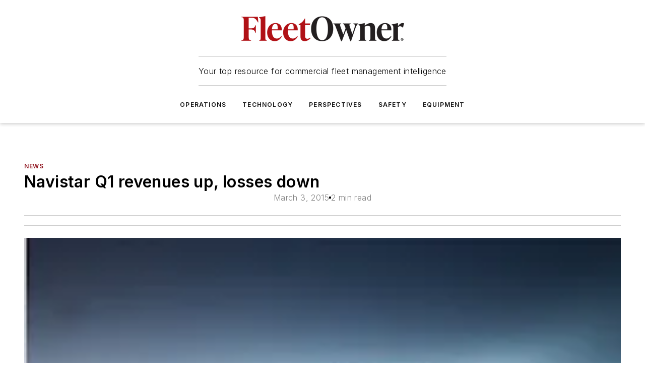

--- FILE ---
content_type: text/html;charset=utf-8
request_url: https://www.fleetowner.com/news/article/21690129/navistar-q1-revenues-up-losses-down
body_size: 62112
content:
<!DOCTYPE html><html  lang="en"><head><meta charset="utf-8"><meta name="viewport" content="width=device-width, initial-scale=1, shrink-to-fit=no"><script type="text/javascript" src="/ruxitagentjs_ICA7NVfqrux_10327251022105625.js" data-dtconfig="rid=RID_1785683478|rpid=-1507271616|domain=fleetowner.com|reportUrl=/rb_bf25051xng|app=ea7c4b59f27d43eb|cuc=ll64881i|owasp=1|mel=100000|expw=1|featureHash=ICA7NVfqrux|dpvc=1|lastModification=1765214479370|tp=500,50,0|rdnt=1|uxrgce=1|srbbv=2|agentUri=/ruxitagentjs_ICA7NVfqrux_10327251022105625.js"></script><script type="importmap">{"imports":{"#entry":"/_nuxt/CxR92tmI.js"}}</script><title>Navistar Q1 revenues up, losses down | FleetOwner</title><link href="https://fonts.gstatic.com" rel="preconnect"><link href="https://cdn.cookielaw.org" rel="preconnect"><link href="https://gemenon.graphql.aspire-ebm.com" rel="preconnect"><style type="text/css">
            :root {
              --spacing-unit: 6px;
--spacing: 48px;
--color-line: #CDCDCD;
--color-primary-main: #911620;
--color-primary-container: #d8d8d8;
--color-on-primary-container: #721119;
--color-secondary-main: #404040;
--color-secondary-container: #f5f5f5;
--color-on-secondary-container: #1a1a1a;
--color-black: #0d0d0d;
--color-white: #ffffff;
--color-grey: #b2c3ce;
--color-light-grey: #e0e0e0;
--primary-font-family: Inter;
--site-max-width: 1300px;
            }
          </style><style>@media (max-width:760px){.mobile-hidden{display:none!important}}.admin-layout a{color:#3867a6}.admin-layout .vs__dropdown-toggle{background:#fff;border:1px solid #9da4b0}.ebm-layout{overflow-anchor:none;width:100%}</style><style>@media (max-width:760px){.mobile-hidden[data-v-45fa8452]{display:none!important}}.admin-layout a[data-v-45fa8452]{color:#3867a6}.admin-layout .vs__dropdown-toggle[data-v-45fa8452]{background:#fff;border:1px solid #9da4b0}.ebm-page[data-v-45fa8452]{display:flex;flex-direction:column;font-family:Arial}.ebm-page .hasToolbar[data-v-45fa8452]{max-width:calc(100% - 49px)}.ebm-page__layout[data-v-45fa8452]{z-index:2}.ebm-page__layout[data-v-45fa8452],.ebm-page__page[data-v-45fa8452]{flex:1;pointer-events:none;position:relative}.ebm-page__page[data-v-45fa8452]{display:flex;flex-direction:column;z-index:1}.ebm-page__main[data-v-45fa8452]{flex:1;margin:auto;width:100%}.ebm-page__content[data-v-45fa8452]{padding:0;pointer-events:all}@media (min-width:600px){.ebm-page__content[data-v-45fa8452]{padding:"0 10px"}}.ebm-page__reskin-background[data-v-45fa8452]{background-position:top;background-repeat:no-repeat;background-size:cover;height:100%;left:0;overflow:hidden;position:fixed;top:0;width:100%;z-index:0}.ebm-page__reskin-ad[data-v-45fa8452]{padding:1.5rem 0;position:relative;text-align:center;z-index:1}.ebm-page__siteskin-ad[data-v-45fa8452]{margin-top:24px;pointer-events:all;position:fixed;transition:all 125ms;z-index:100}.ebm-page__siteskin-ad__left[data-v-45fa8452]{right:50%}@media (max-width:1636px){.ebm-page__siteskin-ad__left[data-v-45fa8452]{display:none}}.ebm-page__siteskin-ad__right[data-v-45fa8452]{left:50%}@media (max-width:1636px){.ebm-page__siteskin-ad__right[data-v-45fa8452]{display:none}}.ebm-page .ebm-page__primary[data-v-45fa8452]{margin-top:0}.ebm-page .page-content-wrapper[data-v-45fa8452]{margin:auto;width:100%}.ebm-page .load-more[data-v-45fa8452]{padding:10px 0;pointer-events:all;text-align:center;width:100%}.ebm-page .load-more[data-v-45fa8452]>*{margin:auto;padding:0 5px}.ebm-page .load-more .label[data-v-45fa8452]{display:flex;flex-direction:row}.ebm-page .load-more .label[data-v-45fa8452]>*{margin:0 5px}.ebm-page .footer[data-v-45fa8452]{position:relative}.ebm-page .ebm-page__primary[data-v-45fa8452]{margin-top:calc(var(--spacing)/2)}.ebm-page .ebm-page__content[data-v-45fa8452]{display:flex;flex-direction:column;gap:var(--spacing);margin:0!important}.ebm-page .ebm-page__content[data-v-45fa8452]>*{position:relative}.ebm-page .ebm-page__content[data-v-45fa8452]>:after{background-color:var(--color-line);bottom:auto;bottom:calc(var(--spacing)*-.5*1);content:"";height:1px;left:0;position:absolute;right:0}.ebm-page .ebm-page__content[data-v-45fa8452]>:last-child:after{display:none}.ebm-page .page-content-wrapper[data-v-45fa8452]{display:flex;flex-direction:column;gap:var(--spacing);max-width:var(--site-max-width);padding:0 calc(var(--spacing)/2)}@media (min-width:800px){.ebm-page .page-content-wrapper[data-v-45fa8452]{padding:0 var(--spacing)}}.ebm-page .page-content-wrapper[data-v-45fa8452]>*{position:relative}.ebm-page .page-content-wrapper[data-v-45fa8452]>:after{background-color:var(--color-line);bottom:auto;bottom:calc(var(--spacing)*-.5*1);content:"";height:1px;left:0;position:absolute;right:0}.ebm-page .page-content-wrapper[data-v-45fa8452]>:last-child:after{display:none}.ebm-page .load-more[data-v-45fa8452]{padding:0}.ebm-page .secondary-pages .page-content-wrapper[data-v-45fa8452],.ebm-page.full-width .page-content-wrapper[data-v-45fa8452]{max-width:100%!important;padding:0!important}.ebm-page .secondary-pages .ebm-page__primary[data-v-45fa8452],.ebm-page.full-width .ebm-page__primary[data-v-45fa8452]{margin-top:0!important}@media print{.ebm-page__page[data-v-45fa8452]{display:block}}</style><style>@media (max-width:760px){.mobile-hidden[data-v-06639cce]{display:none!important}}.admin-layout a[data-v-06639cce]{color:#3867a6}.admin-layout .vs__dropdown-toggle[data-v-06639cce]{background:#fff;border:1px solid #9da4b0}#header-leaderboard-ad[data-v-06639cce]{align-items:center;display:flex;justify-content:center;padding:1rem}</style><style>html{scroll-padding-top:calc(var(--header-height) + 16px)}</style><style>@media (max-width:760px){.mobile-hidden[data-v-b96d99b2]{display:none!important}}.admin-layout a[data-v-b96d99b2]{color:#3867a6}.admin-layout .vs__dropdown-toggle[data-v-b96d99b2]{background:#fff;border:1px solid #9da4b0}header[data-v-b96d99b2]{bottom:0;margin:auto;position:sticky;top:0;transition:top .5s cubic-bezier(.645,.045,.355,1);z-index:50}header .reskin-ad[data-v-b96d99b2]{padding:1.5rem 0;text-align:center}.navbar[data-v-b96d99b2]{background-color:#fff;box-shadow:0 3px 6px #00000029;left:0;opacity:1;padding-bottom:2rem;padding-top:2rem;right:0}.navbar .content[data-v-b96d99b2]{margin:auto;max-width:var(--site-max-width);padding:0 calc(var(--spacing)/2)}@media (min-width:800px){.navbar .content[data-v-b96d99b2]{padding:0 var(--spacing)}}.top-navbar[data-v-b96d99b2]{align-items:center;display:flex;justify-content:space-between}@media (max-width:900px){.logo[data-v-b96d99b2]{flex-grow:1}.logo img[data-v-b96d99b2]{max-width:180px}}@media (max-width:450px){.logo img[data-v-b96d99b2]{max-width:140px}}@media (max-width:370px){.logo img[data-v-b96d99b2]{max-width:120px}}@media (max-width:350px){.logo img[data-v-b96d99b2]{max-width:100px}}.bottom-navbar[data-v-b96d99b2]{max-height:100px;overflow:visible;transition:all .15s cubic-bezier(.86,0,.07,1)}.bottom-navbar.hidden[data-v-b96d99b2]{max-height:0;overflow:hidden;transform:scale(0)}.actions[data-v-b96d99b2]{align-items:center;-moz-column-gap:.5rem;column-gap:.5rem;display:flex;flex-basis:0;flex-grow:1}@media (max-width:900px){.actions[data-v-b96d99b2]{flex-basis:auto;flex-grow:0}}.actions.left[data-v-b96d99b2]{justify-content:left}.actions.right[data-v-b96d99b2]{-moz-column-gap:0;column-gap:0;justify-content:right}.actions .login-container[data-v-b96d99b2]{display:flex;gap:16px}@media (max-width:900px){.actions .login-container[data-v-b96d99b2]{gap:8px}}@media (max-width:450px){.actions .login-container[data-v-b96d99b2]{gap:4px}}@media (max-width:900px){.search-icon[data-v-b96d99b2]{display:none}}.cta[data-v-b96d99b2]{border-bottom:1px solid var(--color-line);border-top:1px solid var(--color-line);margin:1.5rem auto auto;width:-moz-fit-content;width:fit-content}@media (max-width:900px){.cta[data-v-b96d99b2]{display:none}}.sub-menu[data-v-b96d99b2]{align-items:center;display:flex;justify-content:center;list-style:none;margin-top:1.5rem;padding:0;white-space:nowrap}@media (max-width:1000px){.sub-menu[data-v-b96d99b2]{display:none}}.sub-menu-item[data-v-b96d99b2]{margin-left:1rem;margin-right:1rem}.menu-item[data-v-b96d99b2],.sub-menu-link[data-v-b96d99b2]{color:var(--color-black);font-size:.75rem;font-weight:600;letter-spacing:.1em;text-transform:uppercase}.popover-menu[data-v-b96d99b2]{align-items:flex-start;background-color:#fff;box-shadow:0 3px 6px #00000029;display:flex;flex-direction:column;justify-content:left;padding:1.5rem;text-align:left;width:200px}.popover-menu .menu-item[data-v-b96d99b2]{align-items:center;display:flex;margin-bottom:1rem}.popover-menu .menu-item .icon[data-v-b96d99b2]{margin-right:1rem}</style><style>@media (max-width:760px){.mobile-hidden{display:none!important}}.admin-layout a{color:#3867a6}.admin-layout .vs__dropdown-toggle{background:#fff;border:1px solid #9da4b0}.ebm-icon{cursor:pointer}.ebm-icon .tooltip-wrapper{display:block}.ebm-icon.disabled{cursor:not-allowed}.ebm-icon.arrowUp{margin-top:3px}.ebm-icon.arrowDown{margin-top:-5px;transform:rotate(180deg)}.ebm-icon.loading{animation-duration:2s;animation-iteration-count:infinite;animation-name:spin;animation-timing-function:linear}.ebm-icon.label{align-items:center;display:flex;flex-direction:column;font-size:.8em;justify-content:center;padding:0 5px}@keyframes spin{0%{transform:rotate(0)}to{transform:rotate(1turn)}}.ebm-icon .icon,.ebm-icon svg{display:block}</style><style>@media (max-width:760px){.mobile-hidden{display:none!important}}.admin-layout a{color:#3867a6}.admin-layout .vs__dropdown-toggle{background:#fff;border:1px solid #9da4b0}.ebm-mega-menu{background-color:var(--color-black);color:#fff;container-type:inline-size;display:none;height:100%;left:0;opacity:0;overflow:auto;position:fixed;text-align:center;top:0;transition-behavior:allow-discrete;transition-duration:.3s;transition-property:overlay display opacity;width:100%}.ebm-mega-menu.cms-user-logged-in{left:49px;width:calc(100% - 49px)}.ebm-mega-menu.open{display:block;opacity:1}@starting-style{.ebm-mega-menu.open{opacity:0}}@container (max-width: 750px){.ebm-mega-menu .mega-menu-header{display:flex}}.ebm-mega-menu .mega-menu-header .icon{margin-left:30px;margin-top:40px;width:24px}.ebm-mega-menu .mega-menu-header .logo{height:35px;max-width:100%}@container (min-width: 750px){.ebm-mega-menu .mega-menu-header .logo{height:50px;margin-bottom:30px}}@container (max-width: 750px){.ebm-mega-menu .mega-menu-header .logo{margin-top:20px}.ebm-mega-menu .mega-menu-header .logo img{height:auto;margin-left:5px;max-width:140px}}.ebm-mega-menu .mega-menu-container{margin:auto}@container (min-width: 750px){.ebm-mega-menu .mega-menu-container{max-width:850px;width:100%}}.ebm-mega-menu .mega-menu-container .search-field{padding-bottom:50px}@container (max-width: 900px){.ebm-mega-menu .mega-menu-container .search-field{margin-left:calc(var(--spacing)/2);margin-right:calc(var(--spacing)/2)}}.ebm-mega-menu .mega-menu-container .nav-links{display:grid;gap:calc(var(--spacing)/2);grid-template-columns:1fr;position:relative}.ebm-mega-menu .mega-menu-container .nav-links:after{background-color:var(--color-line);bottom:auto;bottom:calc(var(--spacing)*-.5*1);content:"";height:1px;left:0;position:absolute;right:0}.ebm-mega-menu .mega-menu-container .nav-links:last-child:after{display:none}@container (max-width: 900px){.ebm-mega-menu .mega-menu-container .nav-links{margin-left:calc(var(--spacing)/2);margin-right:calc(var(--spacing)/2)}}@container (min-width: 750px){.ebm-mega-menu .mega-menu-container .nav-links{gap:calc(var(--spacing)*2);grid-template-columns:1fr 1fr 1fr;padding-bottom:var(--spacing)}}.ebm-mega-menu .mega-menu-container .nav-links .section{display:flex;flex-direction:column;font-weight:400;list-style:none;text-align:center}@container (max-width: 750px){.ebm-mega-menu .mega-menu-container .nav-links .section{gap:5px;padding-top:30px;position:relative}.ebm-mega-menu .mega-menu-container .nav-links .section:after{background-color:var(--color-line);bottom:auto;bottom:calc(var(--spacing)*-.5*1);content:"";height:1px;left:0;position:absolute;right:0}.ebm-mega-menu .mega-menu-container .nav-links .section:last-child:after{display:none}.ebm-mega-menu .mega-menu-container .nav-links .section:first-child{padding-top:15px}}@container (min-width: 750px){.ebm-mega-menu .mega-menu-container .nav-links .section{border-bottom:none;font-size:1.25rem;gap:16px;position:relative;text-align:left}.ebm-mega-menu .mega-menu-container .nav-links .section:after{background-color:var(--color-line);bottom:0;content:"";height:100%;left:auto;position:absolute;right:calc(var(--spacing)*-.5*2);top:0;width:1px}.ebm-mega-menu .mega-menu-container .nav-links .section:last-child:after{display:none}}.ebm-mega-menu .mega-menu-container .nav-links .section a{color:#fff}.ebm-mega-menu .mega-menu-container .nav-links .section .title{font-size:.75rem;font-weight:400;text-transform:uppercase}.ebm-mega-menu .mega-menu-container .affiliate-links{display:flex;justify-content:center;margin-top:var(--spacing);padding:calc(var(--spacing)*.5);position:relative}.ebm-mega-menu .mega-menu-container .affiliate-links:after{background-color:var(--color-line);bottom:auto;bottom:calc(var(--spacing)*-.5*1);content:"";height:1px;left:0;position:absolute;right:0}.ebm-mega-menu .mega-menu-container .affiliate-links:last-child:after{display:none}.ebm-mega-menu .mega-menu-container .affiliate-links .ebm-affiliated-brands-direction{flex-direction:column;gap:calc(var(--spacing)*.5)}.ebm-mega-menu .mega-menu-container .social-links{align-items:center;display:flex;flex-direction:column;font-size:.75rem;justify-content:center;margin-top:var(--spacing);padding:calc(var(--spacing)*.5);text-transform:uppercase}.ebm-mega-menu .mega-menu-container .social-links .socials{gap:16px;margin:16px 16px 24px}</style><style>@media (max-width:760px){.mobile-hidden{display:none!important}}.admin-layout a{color:#3867a6}.admin-layout .vs__dropdown-toggle{background:#fff;border:1px solid #9da4b0}.ebm-search-field{container-type:inline-size;position:relative}.ebm-search-field .input{padding:10px 0;position:relative;width:100%}.ebm-search-field .input .icon{bottom:0;height:24px;margin:auto;position:absolute;right:.5rem;top:0}.ebm-search-field .input .clear-icon{bottom:0;height:24px;margin:auto;position:absolute;right:2.5rem;top:0}.ebm-search-field .input input{background-color:var(--c4e26338);border:1px solid var(--7798abdd);border-radius:5px;color:var(--0c12ecfc);font-size:1em;padding:1rem 8px 1rem 20px;width:100%}.ebm-search-field .sponsor-container{align-items:center;display:flex;font-size:.5rem;gap:5px;height:24px;margin:auto;position:absolute;right:10%;top:20%}@container (max-width: 750px){.ebm-search-field .sponsor-container{justify-content:flex-end;padding:10px 15px 0 0;position:static}}.ebm-search-field input[type=search]::-webkit-search-cancel-button,.ebm-search-field input[type=search]::-webkit-search-decoration{-webkit-appearance:none;appearance:none}</style><style>@media (max-width:760px){.mobile-hidden[data-v-3823c912]{display:none!important}}.admin-layout a[data-v-3823c912]{color:#3867a6}.admin-layout .vs__dropdown-toggle[data-v-3823c912]{background:#fff;border:1px solid #9da4b0}.ebm-affiliated-brands[data-v-3823c912]{display:flex;flex-direction:row;font-size:.75rem}.ebm-affiliated-brands__label[data-v-3823c912]{display:block;padding:0 calc(var(--spacing)/2)}.ebm-affiliated-brands__links[data-v-3823c912]{display:flex;flex-direction:row;flex-wrap:wrap;justify-content:center}.ebm-affiliated-brands__links>div[data-v-3823c912]{padding:0 calc(var(--spacing)/4)}.ebm-affiliated-brands__links>div a[data-v-3823c912]{color:var(--link-color);font-weight:600}</style><style>@media (max-width:760px){.mobile-hidden[data-v-8e92f456]{display:none!important}}.admin-layout a[data-v-8e92f456]{color:#3867a6}.admin-layout .vs__dropdown-toggle[data-v-8e92f456]{background:#fff;border:1px solid #9da4b0}.ebm-socials[data-v-8e92f456]{display:flex;flex-wrap:wrap}.ebm-socials__icon[data-v-8e92f456]{cursor:pointer;margin-right:7px;text-decoration:none}.ebm-socials .text[data-v-8e92f456]{height:0;overflow:hidden;text-indent:-9999px}</style><style>@media (max-width:760px){.mobile-hidden{display:none!important}}.admin-layout a{color:#3867a6}.admin-layout .vs__dropdown-toggle{background:#fff;border:1px solid #9da4b0}.ebm-ad-target__outer{display:flex;height:auto;justify-content:center;max-width:100%;width:100%}.ebm-ad-target__inner{align-items:center;display:flex}.ebm-ad-target img{max-width:100%}.ebm-ad-target iframe{box-shadow:0 .125rem .25rem #00000013}</style><style>@media (max-width:760px){.mobile-hidden[data-v-4c12f864]{display:none!important}}.admin-layout a[data-v-4c12f864]{color:#3867a6}.admin-layout .vs__dropdown-toggle[data-v-4c12f864]{background:#fff;border:1px solid #9da4b0}#sticky-bottom-ad[data-v-4c12f864]{align-items:center;background:#000000bf;display:flex;justify-content:center;left:0;padding:8px;position:fixed;right:0;z-index:999}#sticky-bottom-ad .close-button[data-v-4c12f864]{background:none;border:0;color:#fff;cursor:pointer;font-weight:900;margin:8px;position:absolute;right:0;top:0}.slide-up-enter[data-v-4c12f864],.slide-up-leave-to[data-v-4c12f864]{opacity:0;transform:translateY(200px)}.slide-up-enter-active[data-v-4c12f864]{transition:all .25s ease-out}.slide-up-leave-active[data-v-4c12f864]{transition:all .25s ease-in}</style><style>@media (max-width:760px){.mobile-hidden[data-v-0622f0e1]{display:none!important}}.admin-layout a[data-v-0622f0e1]{color:#3867a6}.admin-layout .vs__dropdown-toggle[data-v-0622f0e1]{background:#fff;border:1px solid #9da4b0}.grid[data-v-0622f0e1]{container-type:inline-size;margin:auto}.grid .grid-row[data-v-0622f0e1]{position:relative}.grid .grid-row[data-v-0622f0e1]:after{background-color:var(--color-line);bottom:auto;bottom:calc(var(--spacing)*-.5*1);content:"";height:1px;left:0;position:absolute;right:0}.grid .grid-row.hide-bottom-border[data-v-0622f0e1]:after,.grid .grid-row[data-v-0622f0e1]:last-child:after{display:none}@container (width >= 750px){.grid .grid-row.mobile-only[data-v-0622f0e1]{display:none}}@container (width < 750px){.grid .grid-row.exclude-mobile[data-v-0622f0e1]{display:none}}</style><style>@media (max-width:760px){.mobile-hidden[data-v-840eddae]{display:none!important}}.admin-layout a[data-v-840eddae]{color:#3867a6}.admin-layout .vs__dropdown-toggle[data-v-840eddae]{background:#fff;border:1px solid #9da4b0}.web-row[data-v-840eddae]{container-type:inline-size}.web-row .row[data-v-840eddae]{--col-size:calc(50% - var(--spacing)*1/2);display:grid;padding-bottom:0ver;padding-top:0;width:100%}@media (min-width:750px){.web-row .row[data-v-840eddae]{padding-left:0;padding-right:0}}@media (min-width:500px){.web-row .row.restricted[data-v-840eddae]{margin:auto;max-width:66%}}.web-row .row .column-wrapper[data-v-840eddae]{display:flex;order:0;width:100%}.web-row .row.largest_first.layout1_2 .column-wrapper[data-v-840eddae]:nth-child(2),.web-row .row.largest_first.layout1_2_1 .column-wrapper[data-v-840eddae]:nth-child(2),.web-row .row.largest_first.layout1_3 .column-wrapper[data-v-840eddae]:nth-child(2){order:-1}@container (min-width: 750px){.web-row .row.layout1_1[data-v-840eddae]{display:grid;grid-template-columns:minmax(0,1fr) minmax(0,1fr)}.web-row .row.layout1_1 .column-wrapper[data-v-840eddae]{position:relative}.web-row .row.layout1_1 .column-wrapper[data-v-840eddae]:after{background-color:var(--color-line);bottom:0;content:"";height:100%;left:auto;position:absolute;right:calc(var(--spacing)*-.5*1);top:0;width:1px}.web-row .row.layout1_1 .column-wrapper[data-v-840eddae]:last-child:after{display:none}.web-row .row.layout1_2[data-v-840eddae]{display:grid;grid-template-columns:minmax(0,var(--col-size)) minmax(0,var(--col-size))}.web-row .row.layout1_2 .column-wrapper[data-v-840eddae]{position:relative}.web-row .row.layout1_2 .column-wrapper[data-v-840eddae]:after{background-color:var(--color-line);bottom:0;content:"";height:100%;left:auto;position:absolute;right:calc(var(--spacing)*-.5*1);top:0;width:1px}.web-row .row.layout1_2 .column-wrapper[data-v-840eddae]:last-child:after{display:none}.web-row .row.layout1_2 .column-wrapper[data-v-840eddae]:nth-child(2){order:0!important}}@container (min-width: 1050px){.web-row .row.layout1_2[data-v-840eddae]{--col-size:calc(33.33333% - var(--spacing)*2/3);grid-template-columns:var(--col-size) calc(var(--col-size)*2 + var(--spacing))}}@container (min-width: 750px){.web-row .row.layout2_1[data-v-840eddae]{display:grid;grid-template-columns:minmax(0,var(--col-size)) minmax(0,var(--col-size))}.web-row .row.layout2_1 .column-wrapper[data-v-840eddae]{position:relative}.web-row .row.layout2_1 .column-wrapper[data-v-840eddae]:after{background-color:var(--color-line);bottom:0;content:"";height:100%;left:auto;position:absolute;right:calc(var(--spacing)*-.5*1);top:0;width:1px}.web-row .row.layout2_1 .column-wrapper[data-v-840eddae]:last-child:after{display:none}}@container (min-width: 1050px){.web-row .row.layout2_1[data-v-840eddae]{--col-size:calc(33.33333% - var(--spacing)*2/3);grid-template-columns:calc(var(--col-size)*2 + var(--spacing)) var(--col-size)}}@container (min-width: 1100px){.web-row .row.layout1_1_1[data-v-840eddae]{--col-size:calc(33.33333% - var(--spacing)*2/3);display:grid;grid-template-columns:minmax(0,var(--col-size)) minmax(0,var(--col-size)) minmax(0,var(--col-size))}.web-row .row.layout1_1_1 .column-wrapper[data-v-840eddae]{position:relative}.web-row .row.layout1_1_1 .column-wrapper[data-v-840eddae]:after{background-color:var(--color-line);bottom:0;content:"";height:100%;left:auto;position:absolute;right:calc(var(--spacing)*-.5*1);top:0;width:1px}.web-row .row.layout1_1_1 .column-wrapper[data-v-840eddae]:last-child:after{display:none}}</style><style>@media (max-width:760px){.mobile-hidden{display:none!important}}.admin-layout a{color:#3867a6}.admin-layout .vs__dropdown-toggle{background:#fff;border:1px solid #9da4b0}.web-grid-title{align-items:center;container-type:inline-size;font-family:var(--primary-font-family);margin-bottom:calc(var(--spacing)/2);max-width:100%;width:100%}.web-grid-title .title{display:flex;flex:1 0 auto;font-size:1.9rem;font-weight:600;gap:var(--spacing-unit);letter-spacing:-.01em;line-height:40px;max-width:100%;overflow:hidden;text-overflow:ellipsis}.web-grid-title .title .grid-title-image-icon{height:23px;margin-top:8px}.web-grid-title.has-link .title{max-width:calc(100% - 100px)}.web-grid-title .divider{background-color:var(--color-line);height:1px;width:100%}.web-grid-title .view-more{color:var(--color-primary-main);cursor:primary;flex:0 1 auto;font-size:.75rem;font-weight:600;letter-spacing:.05em;line-height:18px;text-transform:uppercase;white-space:nowrap}@container (max-width: 500px){.web-grid-title .view-more{display:none}}.web-grid-title.primary{display:flex;gap:5px}.web-grid-title.primary .topbar,.web-grid-title.secondary .divider,.web-grid-title.secondary .view-more{display:none}.web-grid-title.secondary .topbar{background-color:var(--color-primary-main);height:8px;margin-bottom:calc(var(--spacing)/3);width:80px}</style><style>@media (max-width:760px){.mobile-hidden[data-v-2e2a3563]{display:none!important}}.admin-layout a[data-v-2e2a3563]{color:#3867a6}.admin-layout .vs__dropdown-toggle[data-v-2e2a3563]{background:#fff;border:1px solid #9da4b0}.column[data-v-2e2a3563]{align-items:stretch;display:flex;flex-wrap:wrap;height:100%;position:relative}.column[data-v-2e2a3563],.column .standard-blocks[data-v-2e2a3563],.column .sticky-blocks[data-v-2e2a3563]{width:100%}.column.block-align-center[data-v-2e2a3563]{align-items:center;justify-content:center}.column.block-align-top[data-v-2e2a3563]{align-items:top;flex-direction:column}.column.block-align-sticky[data-v-2e2a3563]{align-items:start;display:block;justify-content:center}.column.block-align-equalize[data-v-2e2a3563]{align-items:stretch}.column .sticky-blocks.has-standard[data-v-2e2a3563]{margin-top:var(--spacing)}.column .block-wrapper[data-v-2e2a3563]{max-width:100%;position:relative}.column .block-wrapper[data-v-2e2a3563]:after{background-color:var(--color-line);bottom:auto;bottom:calc(var(--spacing)*-.5*1);content:"";height:1px;left:0;position:absolute;right:0}.column .block-wrapper.hide-bottom-border[data-v-2e2a3563]:after,.column .block-wrapper[data-v-2e2a3563]:last-child:after,.column .standard-blocks:not(.has-sticky) .block-wrapper[data-v-2e2a3563]:last-child:after,.column .sticky-blocks .block-wrapper[data-v-2e2a3563]:last-child:after{display:none}@media print{.column[data-v-2e2a3563]{height:auto}}</style><style>@media (max-width:760px){.mobile-hidden[data-v-a4efc542]{display:none!important}}.admin-layout a[data-v-a4efc542]{color:#3867a6}.admin-layout .vs__dropdown-toggle[data-v-a4efc542]{background:#fff;border:1px solid #9da4b0}.block[data-v-a4efc542]{display:flex;flex-direction:column;overflow:visible;width:100%}.block .block-title[data-v-a4efc542]{margin-bottom:calc(var(--spacing)/2)}.block .above-cta[data-v-a4efc542]{height:100%}.block .title[data-v-a4efc542]{font-size:1rem;line-height:1rem;text-transform:uppercase}.block .title a[data-v-a4efc542]{color:inherit;text-decoration:none}.block .title a[data-v-a4efc542]:hover{text-decoration:underline}.block .title template[data-v-a4efc542]{display:inline-block}.block .content[data-v-a4efc542]{display:flex;width:100%}.block .cta[data-v-a4efc542]{align-items:center;display:flex;flex-direction:column;font-size:1rem;gap:calc(var(--spacing)/2);justify-content:space-between}@container (width > 500px){.block .cta[data-v-a4efc542]{flex-direction:row}}</style><style>@media (max-width:760px){.mobile-hidden[data-v-3dec0756]{display:none!important}}.admin-layout a[data-v-3dec0756]{color:#3867a6}.admin-layout .vs__dropdown-toggle[data-v-3dec0756]{background:#fff;border:1px solid #9da4b0}.ebm-button-wrapper[data-v-3dec0756]{display:inline-block}.ebm-button-wrapper .ebm-button[data-v-3dec0756]{border:1px solid;border-radius:.1rem;cursor:pointer;display:block;font-weight:600;outline:none;text-transform:uppercase;width:100%}.ebm-button-wrapper .ebm-button .content[data-v-3dec0756]{align-items:center;display:flex;gap:var(--spacing-unit);justify-content:center}.ebm-button-wrapper .ebm-button .content.icon-right[data-v-3dec0756]{flex-direction:row-reverse}.ebm-button-wrapper .ebm-button[data-v-3dec0756]:focus,.ebm-button-wrapper .ebm-button[data-v-3dec0756]:hover{box-shadow:0 0 .1rem #3e5d8580;filter:contrast(125%)}.ebm-button-wrapper .ebm-button[data-v-3dec0756]:active{box-shadow:0 0 .3rem #1c417280}.ebm-button-wrapper .ebm-button[data-v-3dec0756]:active:after{height:200px;width:200px}.ebm-button-wrapper .ebm-button--small[data-v-3dec0756]{font-size:.75rem;padding:.2rem .4rem}.ebm-button-wrapper .ebm-button--medium[data-v-3dec0756]{font-size:.75rem;padding:.3rem .6rem}.ebm-button-wrapper .ebm-button--large[data-v-3dec0756]{font-size:.75rem;line-height:1.25rem;padding:.5rem 1rem}@media (max-width:450px){.ebm-button-wrapper .ebm-button--large[data-v-3dec0756]{padding:.5rem}}.ebm-button-wrapper .ebm-button--fullWidth[data-v-3dec0756]{font-size:1.15rem;margin:0 auto;padding:.5rem 1rem;width:100%}.ebm-button-wrapper.primary .ebm-button[data-v-3dec0756],.ebm-button-wrapper.solid .ebm-button[data-v-3dec0756]{background-color:var(--button-accent-color);border-color:var(--button-accent-color);color:var(--button-text-color)}.ebm-button-wrapper.primary .ebm-button[data-v-3dec0756]:hover,.ebm-button-wrapper.solid .ebm-button[data-v-3dec0756]:hover{text-decoration:underline}.ebm-button-wrapper.hollow .ebm-button[data-v-3dec0756]{background-color:transparent;background-color:#fff;border:1px solid var(--button-accent-color);color:var(--button-accent-color)}.ebm-button-wrapper.hollow .ebm-button[data-v-3dec0756]:hover{text-decoration:underline}.ebm-button-wrapper.borderless .ebm-button[data-v-3dec0756]{background-color:transparent;border-color:transparent;color:var(--button-accent-color)}.ebm-button-wrapper.borderless .ebm-button[data-v-3dec0756]:hover{background-color:var(--button-accent-color);color:#fff;text-decoration:underline}.ebm-button-wrapper .ebm-button[data-v-3dec0756]{transition:all .15s ease-in-out}</style><style>@media (max-width:760px){.mobile-hidden{display:none!important}}.admin-layout a{color:#3867a6}.admin-layout .vs__dropdown-toggle{background:#fff;border:1px solid #9da4b0}.web-footer-new{display:flex;font-size:1rem;font-weight:400;justify-content:center;padding-bottom:calc(var(--spacing)/2);pointer-events:all;width:100%}.web-footer-new a{color:var(--link-color)}.web-footer-new .container{display:flex;justify-content:center;width:100%}.web-footer-new .container .container-wrapper{display:flex;flex-direction:column;gap:var(--spacing);width:100%}@media (min-width:800px){.web-footer-new .container{flex-direction:row}}.web-footer-new .container .row{position:relative;width:100%}.web-footer-new .container .row:after{background-color:var(--color-line);bottom:auto;bottom:calc(var(--spacing)*-.5*1);content:"";height:1px;left:0;position:absolute;right:0}.web-footer-new .container .row:last-child:after{display:none}.web-footer-new .container .row.full-width{justify-items:center}.web-footer-new .container .column-wrapper{display:grid;gap:var(--spacing);grid-template-columns:1fr}.web-footer-new .container .column-wrapper.full-width{max-width:var(--site-max-width)!important;padding:0 calc(var(--spacing)*1.5);width:100%}.web-footer-new .container .column-wrapper .col{align-items:center;display:flex;flex-direction:column;gap:calc(var(--spacing)/4);justify-content:center;margin:0 auto;max-width:80%;position:relative;text-align:center}.web-footer-new .container .column-wrapper .col:after{background-color:var(--color-line);bottom:auto;bottom:calc(var(--spacing)*-.5*1);content:"";height:1px;left:0;position:absolute;right:0}.web-footer-new .container .column-wrapper .col:last-child:after{display:none}.web-footer-new .container .column-wrapper .col.valign-middle{align-self:center}@media (min-width:800px){.web-footer-new .container .column-wrapper{align-items:start;gap:var(--spacing)}.web-footer-new .container .column-wrapper.cols1_1_1{grid-template-columns:1fr 1fr 1fr}.web-footer-new .container .column-wrapper.cols1_1{grid-template-columns:1fr 1fr}.web-footer-new .container .column-wrapper .col{align-items:start;max-width:100%;position:relative;text-align:left}.web-footer-new .container .column-wrapper .col:after{background-color:var(--color-line);bottom:0;content:"";height:100%;left:auto;position:absolute;right:calc(var(--spacing)*-.5*1);top:0;width:1px}.web-footer-new .container .column-wrapper .col:last-child:after{display:none}}.web-footer-new .corporatelogo{align-self:center;filter:brightness(0);height:auto;margin-right:var(--spacing-unit);width:100px}.web-footer-new .menu-copyright{align-items:center;display:flex;flex-direction:column;gap:calc(var(--spacing)/2)}.web-footer-new .menu-copyright.full-width{max-width:var(--site-max-width);padding:0 calc(var(--spacing)*1.5);width:100%}.web-footer-new .menu-copyright .links{display:flex;font-size:.75rem;gap:calc(var(--spacing)/4);list-style:none;margin:0;padding:0}.web-footer-new .menu-copyright .copyright{display:flex;flex-direction:row;flex-wrap:wrap;font-size:.8em;justify-content:center}@media (min-width:800px){.web-footer-new .menu-copyright{flex-direction:row;justify-content:space-between}}.web-footer-new .blocktitle{color:#000;font-size:1.1rem;font-weight:600;width:100%}.web-footer-new .web-affiliated-brands-direction{flex-direction:column}@media (min-width:800px){.web-footer-new .web-affiliated-brands-direction{flex-direction:row}}</style><style>@media (max-width:760px){.mobile-hidden{display:none!important}}.admin-layout a{color:#3867a6}.admin-layout .vs__dropdown-toggle{background:#fff;border:1px solid #9da4b0}.ebm-web-subscribe-wrapper{display:flex;flex-direction:column;height:100%;overflow:auto}.ebm-web-subscribe-content{height:100%;overflow:auto;padding:calc(var(--spacing)*.5) var(--spacing)}@container (max-width: 750px){.ebm-web-subscribe-content{padding-bottom:100%}}.ebm-web-subscribe-content .web-subscribe-header .web-subscribe-title{align-items:center;display:flex;gap:var(--spacing);justify-content:space-between;line-height:normal}.ebm-web-subscribe-content .web-subscribe-header .web-subscribe-title .close-button{align-items:center;cursor:pointer;display:flex;font-size:.75rem;font-weight:600;text-transform:uppercase}.ebm-web-subscribe-content .web-subscribe-header .web-subscribe-subtext{padding-bottom:var(--spacing)}.ebm-web-subscribe-content .web-subscribe-header .newsletter-items{display:grid;gap:10px;grid-template-columns:1fr 1fr}@container (max-width: 750px){.ebm-web-subscribe-content .web-subscribe-header .newsletter-items{grid-template-columns:1fr}}.ebm-web-subscribe-content .web-subscribe-header .newsletter-items .newsletter-item{border:1px solid var(--color-line);display:flex;flex-direction:row;flex-direction:column;gap:1rem;padding:1rem}.ebm-web-subscribe-content .web-subscribe-header .newsletter-items .newsletter-item .newsletter-title{display:flex;font-size:1.25rem;font-weight:600;justify-content:space-between;letter-spacing:-.01em;line-height:25px}.ebm-web-subscribe-content .web-subscribe-header .newsletter-items .newsletter-item .newsletter-description{font-size:1rem;font-weight:400;letter-spacing:.0125em;line-height:24px}.web-subscribe-footer{background-color:#fff;box-shadow:0 4px 16px #00000040;width:100%}.web-subscribe-footer .subscribe-footer-wrapper{padding:var(--spacing)!important}.web-subscribe-footer .subscribe-footer-wrapper .user-info-container{align-items:center;display:flex;justify-content:space-between;padding-bottom:calc(var(--spacing)*.5)}.web-subscribe-footer .subscribe-footer-wrapper .user-info-container .nl-user-info{align-items:center;display:flex;gap:10px}.web-subscribe-footer .subscribe-footer-wrapper .subscribe-login-container .nl-selected{font-size:1.25rem;font-weight:600;margin-bottom:10px}.web-subscribe-footer .subscribe-footer-wrapper .subscribe-login-container .form-fields-setup{display:flex;gap:calc(var(--spacing)*.125);padding-top:calc(var(--spacing)*.5)}@container (max-width: 1050px){.web-subscribe-footer .subscribe-footer-wrapper .subscribe-login-container .form-fields-setup{display:block}}.web-subscribe-footer .subscribe-footer-wrapper .subscribe-login-container .form-fields-setup .web-form-fields{z-index:100}.web-subscribe-footer .subscribe-footer-wrapper .subscribe-login-container .form-fields-setup .web-form-fields .field-label{font-size:.75rem}.web-subscribe-footer .subscribe-footer-wrapper .subscribe-login-container .form-fields-setup .form{display:flex;gap:calc(var(--spacing)*.125)}@container (max-width: 750px){.web-subscribe-footer .subscribe-footer-wrapper .subscribe-login-container .form-fields-setup .form{flex-direction:column;padding-bottom:calc(var(--spacing)*.5)}}.web-subscribe-footer .subscribe-footer-wrapper .subscribe-login-container .form-fields-setup .form .vs__dropdown-menu{max-height:8rem}@container (max-width: 750px){.web-subscribe-footer .subscribe-footer-wrapper .subscribe-login-container .form-fields-setup .form .vs__dropdown-menu{max-height:4rem}}.web-subscribe-footer .subscribe-footer-wrapper .subscribe-login-container .form-fields-setup .subscribe-button{margin-top:calc(var(--spacing)*.5);width:20%}@container (max-width: 1050px){.web-subscribe-footer .subscribe-footer-wrapper .subscribe-login-container .form-fields-setup .subscribe-button{width:100%}}.web-subscribe-footer .subscribe-footer-wrapper .subscribe-login-container .form-fields-setup .subscribe-button .ebm-button{height:3rem}.web-subscribe-footer .subscribe-footer-wrapper .subscribe-login-container .compliance-field{font-size:.75rem;line-height:18px;z-index:-1}.web-subscribe-footer .subscribe-footer-wrapper a{color:#000;text-decoration:underline}.web-subscribe-footer .subscribe-footer-wrapper .subscribe-consent{font-size:.75rem;letter-spacing:.025em;line-height:18px;padding:5px 0}.web-subscribe-footer .subscribe-footer-wrapper .account-check{padding-top:calc(var(--spacing)*.25)}</style><style>@media (max-width:760px){.mobile-hidden{display:none!important}}.admin-layout a{color:#3867a6}.admin-layout .vs__dropdown-toggle{background:#fff;border:1px solid #9da4b0}.ebm-web-pane{container-type:inline-size;height:100%;pointer-events:all;position:fixed;right:0;top:0;width:100%;z-index:100}.ebm-web-pane.hidden{pointer-events:none}.ebm-web-pane.hidden .web-pane-mask{opacity:0}.ebm-web-pane.hidden .contents{max-width:0}.ebm-web-pane .web-pane-mask{background-color:#000;display:table;height:100%;opacity:.8;padding:16px;transition:all .3s ease;width:100%}.ebm-web-pane .contents{background-color:#fff;bottom:0;max-width:1072px;position:absolute;right:0;top:0;transition:all .3s ease;width:100%}.ebm-web-pane .contents.cms-user-logged-in{width:calc(100% - 49px)}.ebm-web-pane .contents .close-icon{cursor:pointer;display:flex;justify-content:flex-end;margin:10px}</style><style>@media (max-width:760px){.mobile-hidden{display:none!important}}.admin-layout a{color:#3867a6}.admin-layout .vs__dropdown-toggle{background:#fff;border:1px solid #9da4b0}.gam-slot-builder{min-width:300px;width:100%}.gam-slot-builder iframe{max-width:100%;overflow:hidden}</style><style>@media (max-width:760px){.mobile-hidden{display:none!important}}.admin-layout a{color:#3867a6}.admin-layout .vs__dropdown-toggle{background:#fff;border:1px solid #9da4b0}.web-content-title-new{display:flex;flex-direction:column;gap:calc(var(--spacing));width:100%}.web-content-title-new>*{position:relative}.web-content-title-new>:after{background-color:var(--color-line);bottom:auto;bottom:calc(var(--spacing)*-.5*1);content:"";height:1px;left:0;position:absolute;right:0}.web-content-title-new>:last-child:after{display:none}.web-content-title-new .above-line{container-type:inline-size;display:flex;flex-direction:column;gap:calc(var(--spacing)/2)}.web-content-title-new .above-line .section-wrapper{display:flex;gap:calc(var(--spacing)/4)}.web-content-title-new .above-line .section-wrapper.center{margin-left:auto;margin-right:auto}.web-content-title-new .above-line .sponsored-label{color:var(--color-primary-main);font-size:.75rem;font-weight:600;letter-spacing:.05rem;text-transform:uppercase}.web-content-title-new .above-line .section{font-size:.75rem;font-weight:600;letter-spacing:.05em;text-transform:uppercase}.web-content-title-new .above-line .event-info{display:flex;flex-direction:column;font-size:.9rem;gap:calc(var(--spacing)/2)}.web-content-title-new .above-line .event-info .column{display:flex;flex-direction:column;font-size:.9rem;gap:calc(var(--spacing)/4);width:100%}.web-content-title-new .above-line .event-info .column .content{display:flex;gap:calc(var(--spacing)/4)}.web-content-title-new .above-line .event-info .column label{flex:0 0 80px;font-weight:600}.web-content-title-new .above-line .event-info>*{position:relative}.web-content-title-new .above-line .event-info>:after{background-color:var(--color-line);bottom:0;content:"";height:100%;left:auto;position:absolute;right:calc(var(--spacing)*-.5*1);top:0;width:1px}.web-content-title-new .above-line .event-info>:last-child:after{display:none}@container (min-width: 600px){.web-content-title-new .above-line .event-info{align-items:center;flex-direction:row;gap:calc(var(--spacing))}.web-content-title-new .above-line .event-info>*{position:relative}.web-content-title-new .above-line .event-info>:after{background-color:var(--color-line);bottom:0;content:"";height:100%;left:auto;position:absolute;right:calc(var(--spacing)*-.5*1);top:0;width:1px}.web-content-title-new .above-line .event-info>:last-child:after{display:none}.web-content-title-new .above-line .event-info .event-location{display:block}}.web-content-title-new .above-line .title-text{font-size:2rem;line-height:1.2}@container (width > 500px){.web-content-title-new .above-line .title-text{font-size:2.75rem}}.web-content-title-new .above-line .author-row{align-items:center;display:flex;flex-direction:column;gap:calc(var(--spacing)/3);justify-content:center}.web-content-title-new .above-line .author-row .all-authors{display:flex;gap:calc(var(--spacing)/3)}.web-content-title-new .above-line .author-row .date-read-time{align-items:center;display:flex;gap:calc(var(--spacing)/3)}.web-content-title-new .above-line .author-row .dot{align-items:center;grid-area:dot}.web-content-title-new .above-line .author-row .dot:after{background-color:#000;content:"";display:block;height:4px;width:4px}.web-content-title-new .above-line .author-row .dot.first{display:none}.web-content-title-new .above-line .author-row .date{grid-area:date}.web-content-title-new .above-line .author-row .read-time{grid-area:read-time}.web-content-title-new .above-line .author-row .date,.web-content-title-new .above-line .author-row .duration,.web-content-title-new .above-line .author-row .read-time{color:#000;opacity:.5}@container (width > 500px){.web-content-title-new .above-line .author-row{flex-direction:row}.web-content-title-new .above-line .author-row .dot.first{display:block}}@container (width > 700px){.web-content-title-new .above-line .author-row{justify-content:flex-start}}.web-content-title-new .above-line .teaser-text{color:#222;font-size:16px;padding-top:8px}@container (width > 500px){.web-content-title-new .above-line .teaser-text{font-size:17px}}@container (width > 700px){.web-content-title-new .above-line .teaser-text{font-size:18px}}@container (width > 1000px){.web-content-title-new .above-line .teaser-text{font-size:19px}}.web-content-title-new .above-line .podcast-series{align-items:center;color:var(--color-primary-main);display:flex;font-size:.85rem;font-weight:500;gap:6px;text-transform:uppercase}.web-content-title-new .below-line{align-items:center;display:flex;justify-content:space-between;width:100%}.web-content-title-new .below-line .print-favorite{display:flex;gap:calc(var(--spacing)/3);justify-content:flex-end}.web-content-title-new .image-wrapper{flex:1 0 auto;width:100%}.web-content-title-new .comment-count{align-items:center;cursor:pointer;display:flex;padding-left:8px}.web-content-title-new .comment-count .viafoura{align-items:center;background-color:transparent!important;display:flex;font-size:16px;font-weight:inherit;padding-left:4px}.web-content-title-new .event-location p{margin:0}.web-content-title-new .highlights h2{margin-bottom:24px}.web-content-title-new .highlights .text{font-size:18px}.web-content-title-new .highlights .text li{margin-bottom:16px}.web-content-title-new .highlights .text li:last-child{margin-bottom:0}.web-content-title-new .author-contributor,.web-content-title-new .company-link{color:#000;display:flex;flex-wrap:wrap}.web-content-title-new .author-contributor a,.web-content-title-new .company-link a{color:inherit!important;font-size:1rem;text-decoration:underline}.web-content-title-new .author-contributor .author{display:flex}.web-content-title-new.center{text-align:center}.web-content-title-new.center .breadcrumb{display:flex;justify-content:center}.web-content-title-new.center .author-row{justify-content:center}</style><style>@media (max-width:760px){.mobile-hidden[data-v-e69042fe]{display:none!important}}.admin-layout a[data-v-e69042fe]{color:#3867a6}.admin-layout .vs__dropdown-toggle[data-v-e69042fe]{background:#fff;border:1px solid #9da4b0}.ebm-share-list[data-v-e69042fe]{display:flex;gap:calc(var(--spacing)/3);list-style:none;overflow:hidden;padding:0;transition:.3s;width:100%}.ebm-share-list li[data-v-e69042fe]{margin:0;padding:0}.ebm-share-item[data-v-e69042fe]{border-radius:4px;cursor:pointer;margin:2px}</style><style>@media (max-width:760px){.mobile-hidden{display:none!important}}.admin-layout a{color:#3867a6}.admin-layout .vs__dropdown-toggle{background:#fff;border:1px solid #9da4b0}.ebm-content-teaser-image .view-gallery-btn{margin-top:8px}.ebm-content-teaser-image__link{cursor:pointer}.ebm-content-teaser-image__small{cursor:zoom-in}.ebm-content-teaser-image__large{align-items:center;background-color:#000c;cursor:zoom-out;display:flex;height:100%;left:0;padding:0 50px;position:fixed;top:0;transition:.3s;width:100%;z-index:50001}.ebm-content-teaser-image__large .large-image-wrapper{display:grid;height:90%;max-height:90vh}.ebm-content-teaser-image__large .large-image-wrapper>div{background-color:#fff;margin:auto;max-height:calc(90vh - 45px);max-width:100%;position:relative;text-align:center}.ebm-content-teaser-image__large .large-image-wrapper>div img{border:5px solid #fff;border-bottom:none;margin:auto auto -5px;max-height:calc(90vh - 45px);max-width:100%}.ebm-content-teaser-image__large .large-image-wrapper>div .caption{background-color:#fff;border:5px solid #fff;font-size:.85em;max-width:100%;padding:5px;text-align:center;width:100%}.ebm-content-teaser-image__large .large-image-wrapper>div .credit{position:absolute;right:10px;top:10px}.ebm-content-teaser-image__large .arrow-icon{background-color:transparent;height:36px;width:36px}.ebm-content-teaser-image .thumbnails{align-items:center;display:flex;flex-wrap:wrap;gap:20px;justify-content:center;padding:10px}.ebm-content-teaser-image .thumbnails .thumbnail{border:1px solid transparent;cursor:pointer;max-width:200px;min-width:100px}.ebm-content-teaser-image .thumbnails .thumbnail:hover{border:1px solid #000}</style><style>@media (max-width:760px){.mobile-hidden{display:none!important}}.admin-layout a{color:#3867a6}.admin-layout .vs__dropdown-toggle{background:#fff;border:1px solid #9da4b0}.web-image{max-width:100%;width:100%}.web-image .ebm-image-wrapper{margin:0;max-width:100%;position:relative;width:100%}.web-image .ebm-image-wrapper .ebm-image{display:block;max-width:100%;width:100%}.web-image .ebm-image-wrapper .ebm-image:not(.native) img{width:100%}.web-image .ebm-image-wrapper .ebm-image img{display:block;height:auto;margin:auto;max-width:100%}.web-image .ebm-image.video-type:after{background-image:url([data-uri]);background-size:contain;content:"";filter:brightness(0) invert(1) drop-shadow(2px 2px 2px rgba(0,0,0,.5));height:50px;left:50%;opacity:.6;position:absolute;top:50%;transform:translate(-50%,-50%);width:50px}.web-image .ebm-icon-wrapper{background-color:#0000004d;border-radius:4px;z-index:3}.web-image .ebm-icon{color:inherit;margin:1px 2px}.web-image .ebm-image-caption{font-size:.85rem;line-height:1.5;margin:auto}.web-image .ebm-image-caption p:first-child{margin-top:0}.web-image .ebm-image-caption p:last-child{margin-bottom:0}</style><style>@media (max-width:760px){.mobile-hidden{display:none!important}}.admin-layout a{color:#3867a6}.admin-layout .vs__dropdown-toggle{background:#fff;border:1px solid #9da4b0}.body-block{flex:"1";max-width:100%;width:100%}.body-block .body-content{display:flex;flex-direction:column;gap:calc(var(--spacing)/2);width:100%}.body-block .gate{background:var(--color-secondary-container);border:1px solid var(--color-line);padding:calc(var(--spacing)/2)}.body-block .below-body{border-top:1px solid var(--color-line)}.body-block .below-body .contributors{display:flex;gap:4px;padding-top:calc(var(--spacing)/4)}.body-block .below-body .contributors .contributor{display:flex}.body-block .below-body .ai-attribution{font-size:14px;padding-top:calc(var(--spacing)/4)}.body-block .podcast-player{background-color:var(--color-secondary-container);border:1px solid var(--color-line);border-radius:4px;margin-left:auto!important;margin-right:auto!important;text-align:center;width:100%}.body-block .podcast-player iframe{border:0;width:100%}.body-block .podcast-player .buttons{display:flex;justify-content:center}</style><style>@media (max-width:760px){.mobile-hidden{display:none!important}}.admin-layout a{color:#3867a6}.admin-layout .vs__dropdown-toggle{background:#fff;border:1px solid #9da4b0}.web-body-blocks{--margin:calc(var(--spacing)/2);display:flex;flex-direction:column;gap:15px;max-width:100%;width:100%}.web-body-blocks a{text-decoration:underline}.web-body-blocks .block{container-type:inline-size;font-family:var(--secondary-font);max-width:100%;width:100%}.web-body-blocks .block a{color:var(--link-color)}.web-body-blocks .block .block-title{margin-bottom:calc(var(--spacing)/2)}.web-body-blocks .text{color:inherit;letter-spacing:inherit;margin:auto;max-width:100%}.web-body-blocks img{max-width:100%}.web-body-blocks .iframe{border:0;margin-left:auto!important;margin-right:auto!important;width:100%}.web-body-blocks .facebook .embed,.web-body-blocks .instagram .embed,.web-body-blocks .twitter .embed{max-width:500px}.web-body-blocks .bc-reco-wrapper{padding:calc(var(--spacing)/2)}.web-body-blocks .bc-reco-wrapper .bc-heading{border-bottom:1px solid var(--color-grey);margin-top:0;padding-bottom:calc(var(--spacing)/2);padding-top:0}.web-body-blocks .embed{margin:auto;width:100%}@container (width > 550px){.web-body-blocks .embed.above,.web-body-blocks .embed.below,.web-body-blocks .embed.center,.web-body-blocks .embed.left,.web-body-blocks .embed.right{max-width:calc(50% - var(--margin))}.web-body-blocks .embed.above.small,.web-body-blocks .embed.below.small,.web-body-blocks .embed.center.small,.web-body-blocks .embed.left.small,.web-body-blocks .embed.right.small{max-width:calc(33% - var(--margin))}.web-body-blocks .embed.above.large,.web-body-blocks .embed.below.large,.web-body-blocks .embed.center.large,.web-body-blocks .embed.left.large,.web-body-blocks .embed.right.large{max-width:calc(66% - var(--margin))}.web-body-blocks .embed.above{margin-bottom:var(--margin)}.web-body-blocks .embed.below{margin-top:var(--margin)}.web-body-blocks .embed.left{float:left;margin-right:var(--margin)}.web-body-blocks .embed.right{float:right;margin-left:var(--margin)}}.web-body-blocks .embed.center{clear:both}.web-body-blocks .embed.native{max-width:auto;width:auto}.web-body-blocks .embed.fullWidth{max-width:100%;width:100%}.web-body-blocks .video{margin-top:15px}</style><style>@media (max-width:760px){.mobile-hidden{display:none!important}}.admin-layout a{color:#3867a6}.admin-layout .vs__dropdown-toggle{background:#fff;border:1px solid #9da4b0}.web-html{letter-spacing:inherit;margin:auto;max-width:100%}.web-html .html p:first-child{margin-top:0}.web-html h1,.web-html h2,.web-html h3,.web-html h4,.web-html h5,.web-html h6{margin:revert}.web-html .embedded-image{max-width:40%;width:100%}.web-html .embedded-image img{width:100%}.web-html .left{margin:0 auto 0 0}.web-html .left-wrap{clear:both;float:left;margin:0 1rem 1rem 0}.web-html .right{margin:0 0 0 auto}.web-html .right-wrap{clear:both;float:right;margin:0 0 1rem 1rem}.web-html pre{background-color:#f5f5f5d9;font-family:Courier New,Courier,monospace;padding:4px 8px}.web-html .preview-overlay{background:linear-gradient(180deg,#fff0,#fff);height:125px;margin-bottom:-25px;margin-top:-125px;position:relative;width:100%}.web-html blockquote{background-color:#f8f9fa;border-left:8px solid #dee2e6;line-height:1.5;overflow:hidden;padding:1.5rem}.web-html .pullquote{color:#7c7b7b;float:right;font-size:1.3em;margin:6px 0 6px 12px;max-width:50%;padding:12px 0 12px 12px;position:relative;width:50%}.web-html p:last-of-type{margin-bottom:0}.web-html a{cursor:pointer}</style><style>@media (max-width:760px){.mobile-hidden{display:none!important}}.admin-layout a{color:#3867a6}.admin-layout .vs__dropdown-toggle{background:#fff;border:1px solid #9da4b0}.ebm-ad__embed{clear:both}.ebm-ad__embed>div{border-bottom:1px solid #e0e0e0!important;border-top:1px solid #e0e0e0!important;display:block!important;height:inherit!important;padding:5px 0;text-align:center;width:inherit!important;z-index:1}.ebm-ad__embed>div:before{color:#aaa;content:"ADVERTISEMENT";display:block;font:400 10px/10px Arial,Helvetica,sans-serif}.ebm-ad__embed img{max-width:100%}.ebm-ad__embed iframe{box-shadow:0 .125rem .25rem #00000013;margin:3px 0 10px}</style><style>@media (max-width:760px){.mobile-hidden{display:none!important}}.admin-layout a{color:#3867a6}.admin-layout .vs__dropdown-toggle{background:#fff;border:1px solid #9da4b0}.ebm-web-content-body-sidebars{background-color:var(--color-secondary-container)}.ebm-web-content-body-sidebars .sidebar{border:1px solid var(--color-line);line-height:1.5;padding:20px}.ebm-web-content-body-sidebars .sidebar p:first-child{margin-top:0}.ebm-web-content-body-sidebars .sidebar p:last-child{margin-bottom:0}.ebm-web-content-body-sidebars .sidebar .above{padding-bottom:10px}.ebm-web-content-body-sidebars .sidebar .below{padding-top:10px}</style><style>@media (max-width:760px){.mobile-hidden{display:none!important}}.admin-layout a{color:#3867a6}.admin-layout .vs__dropdown-toggle{background:#fff;border:1px solid #9da4b0}.ebm-web-subscribe{width:100%}.ebm-web-subscribe .web-subscribe-content{align-items:center;display:flex;justify-content:space-between}@container (max-width: 750px){.ebm-web-subscribe .web-subscribe-content{flex-direction:column;text-align:center}}.ebm-web-subscribe .web-subscribe-content .web-subscribe-header{font-size:2rem;font-weight:600;line-height:40px;padding:calc(var(--spacing)*.25);width:80%}@container (max-width: 750px){.ebm-web-subscribe .web-subscribe-content .web-subscribe-header{font-size:1.5rem;padding-top:0}}.ebm-web-subscribe .web-subscribe-content .web-subscribe-header .web-subscribe-subtext{display:flex;font-size:1rem;font-weight:400;padding-top:calc(var(--spacing)*.25)}</style><style>@media (max-width:760px){.mobile-hidden{display:none!important}}.admin-layout a{color:#3867a6}.admin-layout .vs__dropdown-toggle{background:#fff;border:1px solid #9da4b0}.blueconic-recommendations{width:100%}</style><style>@media (max-width:760px){.mobile-hidden{display:none!important}}.admin-layout a{color:#3867a6}.admin-layout .vs__dropdown-toggle{background:#fff;border:1px solid #9da4b0}.blueconic-recommendations{container-type:inline-size}.blueconic-recommendations .featured{border:1px solid var(--color-line);width:100%}.blueconic-recommendations .featured .left,.blueconic-recommendations .featured .right{flex:1 0 50%;padding:calc(var(--spacing)/2)}.blueconic-recommendations .featured .left *,.blueconic-recommendations .featured .right *{color:var(--color-black)}.blueconic-recommendations .featured .left .link:hover,.blueconic-recommendations .featured .right .link:hover{text-decoration:none}.blueconic-recommendations .featured .left{align-items:center;background-color:var(--color-primary-container);display:flex}.blueconic-recommendations .featured .left h2{font-size:1.25rem;font-weight:600}.blueconic-recommendations .featured .right{background-color:var(--color-secondary-container);display:flex;flex-direction:column;gap:calc(var(--spacing)/4)}.blueconic-recommendations .featured .right h2{font-size:1rem}.blueconic-recommendations .featured .right .link{display:flex;font-weight:400;gap:8px}@container (width > 600px){.blueconic-recommendations .featured .left h2{font-size:2rem;line-height:40px}}@container (width > 1000px){.blueconic-recommendations .featured{display:flex}}</style><style>@media (max-width:760px){.mobile-hidden{display:none!important}}.admin-layout a{color:#3867a6}.admin-layout .vs__dropdown-toggle{background:#fff;border:1px solid #9da4b0}.content-list{container-type:inline-size;width:100%}.content-list,.content-list .item-row{align-items:start;display:grid;gap:var(--spacing);grid-template-columns:minmax(0,1fr)}.content-list .item-row{position:relative}.content-list .item-row:after{background-color:var(--color-line);bottom:auto;bottom:calc(var(--spacing)*-.5*1);content:"";height:1px;left:0;position:absolute;right:0}.content-list .item-row:last-child:after{display:none}.content-list .item-row .item{height:100%;position:relative}.content-list .item-row .item:after{background-color:var(--color-line);bottom:auto;bottom:calc(var(--spacing)*-.5*1);content:"";height:1px;left:0;position:absolute;right:0}.content-list .item-row .item:last-child:after{display:none}@container (min-width: 600px){.content-list.multi-col.columns-2 .item-row{grid-template-columns:minmax(0,1fr) minmax(0,1fr)}.content-list.multi-col.columns-2 .item-row .item{position:relative}.content-list.multi-col.columns-2 .item-row .item:after{background-color:var(--color-line);bottom:0;content:"";height:100%;left:auto;position:absolute;right:calc(var(--spacing)*-.5*1);top:0;width:1px}.content-list.multi-col.columns-2 .item-row .item:last-child:after{display:none}}@container (min-width: 750px){.content-list.multi-col.columns-3 .item-row{grid-template-columns:minmax(0,1fr) minmax(0,1fr) minmax(0,1fr)}.content-list.multi-col.columns-3 .item-row .item{position:relative}.content-list.multi-col.columns-3 .item-row .item:after{background-color:var(--color-line);bottom:0;content:"";height:100%;left:auto;position:absolute;right:calc(var(--spacing)*-.5*1);top:0;width:1px}.content-list.multi-col.columns-3 .item-row .item:last-child:after{display:none}}@container (min-width: 900px){.content-list.multi-col.columns-4 .item-row{grid-template-columns:minmax(0,1fr) minmax(0,1fr) minmax(0,1fr) minmax(0,1fr)}.content-list.multi-col.columns-4 .item-row .item{position:relative}.content-list.multi-col.columns-4 .item-row .item:after{background-color:var(--color-line);bottom:0;content:"";height:100%;left:auto;position:absolute;right:calc(var(--spacing)*-.5*1);top:0;width:1px}.content-list.multi-col.columns-4 .item-row .item:last-child:after{display:none}}</style><style>@media (max-width:760px){.mobile-hidden{display:none!important}}.admin-layout a{color:#3867a6}.admin-layout .vs__dropdown-toggle{background:#fff;border:1px solid #9da4b0}.content-item-new{container-type:inline-size;overflow-x:hidden;position:relative;width:100%}.content-item-new .mask{background-color:#00000080;height:100%;left:0;opacity:0;pointer-events:none;position:absolute;top:0;transition:.3s;width:100%;z-index:1}.content-item-new .mask .controls{display:flex;gap:2px;justify-content:flex-end;padding:3px;position:absolute;width:100%}.content-item-new .mask:last-child:after{display:none}.content-item-new.center{text-align:center}.content-item-new.center .section-and-label{justify-content:center}.content-item-new:hover .mask{opacity:1;pointer-events:auto}.content-item-new .image-wrapper{flex:1 0 auto;margin-bottom:calc(var(--spacing)/3);max-width:100%;position:relative}.content-item-new .section-and-label{color:var(--color-primary-main);display:flex;gap:var(--spacing-unit)}.content-item-new .section-and-label .labels,.content-item-new .section-and-label .section-name{color:inherit;display:block;font-family:var(--primary-font-family);font-size:.75rem;font-weight:600;letter-spacing:.05em;line-height:18px;text-decoration:none;text-transform:uppercase}.content-item-new .section-and-label .labels{color:var(--color-grey)}.content-item-new .section-and-label .lock{cursor:unset}.content-item-new.image-left .image-wrapper{margin-right:calc(var(--spacing)/3)}.content-item-new.image-right .image-wrapper{margin-left:calc(var(--spacing)/3)}.content-item-new .text-box{display:flex;flex:1 1 100%;flex-direction:column;gap:calc(var(--spacing)/6)}.content-item-new .text-box .teaser-text{font-family:var(--primary-font-family);font-size:1rem;line-height:24px}@container (min-width: 750px){.content-item-new .text-box{gap:calc(var(--spacing)/3)}}.content-item-new .date-wrapper{display:flex;width:100%}.content-item-new .date{display:flex;flex:1;font-size:.75rem;font-weight:400;gap:10px;letter-spacing:.05em;line-height:150%;opacity:.5}.content-item-new .date.company-link{font-weight:600;opacity:1}.content-item-new .date.right{justify-content:flex-end}.content-item-new .date.upcoming{color:#fff;font-size:.75rem;opacity:1;padding:4px 8px;text-transform:uppercase;white-space:nowrap}.content-item-new .podcast-series{align-items:center;color:var(--color-primary-main);display:flex;font-size:.75rem;font-weight:500;gap:6px;text-transform:uppercase}.content-item-new .byline-group p{margin:0}.content-item-new .title-wrapper{color:inherit!important;text-decoration:none}.content-item-new .title-wrapper:hover{text-decoration:underline}.content-item-new .title-wrapper .title-icon-wrapper{display:flex;gap:8px}.content-item-new .title-wrapper .title-text-wrapper{container-type:inline-size;display:-webkit-box;flex:1;margin:auto;overflow:hidden;text-overflow:ellipsis;-webkit-box-orient:vertical;line-height:normal}.content-item-new .title-wrapper .title-text-wrapper.clamp-headline{-webkit-line-clamp:3}.content-item-new .title-wrapper .title-text-wrapper .lock{float:left;margin:-1px 3px -5px 0}.content-item-new.scale-small .title-wrapper .title-icon-wrapper .icon{height:18px;margin:2px 0}.content-item-new.scale-small .title-wrapper .title-text-wrapper .title-text{font-size:1.25rem}.content-item-new.scale-small.image-left .image-wrapper,.content-item-new.scale-small.image-right .image-wrapper{width:175px}.content-item-new.scale-large .title-wrapper .title-icon-wrapper .icon{height:35px;margin:8px 0}.content-item-new.scale-large .title-wrapper .title-text-wrapper .title-text{font-size:2.75rem}@container (max-width: 500px){.content-item-new.scale-large .title-wrapper .title-text-wrapper .title-text{font-size:2rem}}.content-item-new.scale-large.image-left .image-wrapper,.content-item-new.scale-large.image-right .image-wrapper{width:45%}@container (max-width: 500px){.content-item-new.scale-large.image-left,.content-item-new.scale-large.image-right{display:block!important}.content-item-new.scale-large.image-left .image-wrapper,.content-item-new.scale-large.image-right .image-wrapper{width:100%}}</style><style>@media (max-width:760px){.mobile-hidden{display:none!important}}.admin-layout a{color:#3867a6}.admin-layout .vs__dropdown-toggle{background:#fff;border:1px solid #9da4b0}.vf-comment-actions,.vf-comment-header,.vf-post-form,.vf-tray-trigger,.vf3-reply-with-new__form .vf-content-layout__left,.vf3-reply-with-new__form .vf-content-layout__right{display:var(--cdb85362)!important}.vf-comment-header__heading,.vf-post-form__auth-actions{display:none!important}.viafoura{min-height:inherit!important}.viafoura .vf-trending-articles,.viafoura .vf3-comments{min-height:0!important}.viafoura .vf3-conversations-footer__branding{padding-right:10px}.comment-gate{margin:auto;padding:20px}.comment-gate,.comment-gate .button{background-color:#f0f0f0;text-align:center;width:100%}.comment-gate .button{padding-bottom:20px;padding-top:20px}.comment-gate .login{cursor:pointer;padding-top:15px;text-decoration:underline}</style><style>@media (max-width:760px){.mobile-hidden{display:none!important}}.admin-layout a{color:#3867a6}.admin-layout .vs__dropdown-toggle{background:#fff;border:1px solid #9da4b0}.omeda-injection-block{width:100%}.omeda-injection-block .contents>*{container-type:inline-size;display:flex;flex-direction:column;gap:var(--spacing);gap:calc(var(--spacing)/3);position:relative;text-align:center;width:100%}.omeda-injection-block .contents>:after{background-color:var(--color-line);bottom:auto;bottom:calc(var(--spacing)*-.5*1);content:"";height:1px;left:0;position:absolute;right:0}.omeda-injection-block .contents>:last-child:after{display:none}.omeda-injection-block .contents>* .subheading{color:var(--color-primary-main);font-size:.9rem;text-align:center}.omeda-injection-block .contents>* .heading{font-size:1.5rem;text-align:center}.omeda-injection-block .contents>* img{display:block;height:auto;max-width:100%!important}.omeda-injection-block .contents>* .logo{margin:auto;max-width:60%!important}.omeda-injection-block .contents>* .divider{border-bottom:1px solid var(--color-line)}.omeda-injection-block .contents>* p{margin:0;padding:0}.omeda-injection-block .contents>* .button{align-items:center;background-color:var(--color-primary-main);color:#fff;display:flex;font-size:.75rem;font-weight:500;gap:var(--spacing-unit);justify-content:center;line-height:1.25rem;margin:auto;padding:calc(var(--spacing)/6) calc(var(--spacing)/3)!important;text-align:center;text-decoration:none;width:100%}.omeda-injection-block .contents>* .button:after{content:"";display:inline-block;height:18px;margin-bottom:3px;width:18px;--svg:url("data:image/svg+xml;charset=utf-8,%3Csvg xmlns='http://www.w3.org/2000/svg' viewBox='0 0 24 24'%3E%3Cpath d='M4 11v2h12l-5.5 5.5 1.42 1.42L19.84 12l-7.92-7.92L10.5 5.5 16 11z'/%3E%3C/svg%3E");background-color:currentColor;-webkit-mask-image:var(--svg);mask-image:var(--svg);-webkit-mask-repeat:no-repeat;mask-repeat:no-repeat;-webkit-mask-size:100% 100%;mask-size:100% 100%}@container (width > 350px){.omeda-injection-block .contents .button{max-width:350px}}</style><link rel="stylesheet" href="/_nuxt/entry.UoPTCAvg.css" crossorigin><link rel="stylesheet" href="/_nuxt/GamAdBlock.DkGqtxNn.css" crossorigin><link rel="stylesheet" href="/_nuxt/ContentTitleBlock.6SQSxxHq.css" crossorigin><link rel="stylesheet" href="/_nuxt/WebImage.CpjUaCi4.css" crossorigin><link rel="stylesheet" href="/_nuxt/WebPodcastSeriesSubscribeButtons.CG7XPMDl.css" crossorigin><link rel="stylesheet" href="/_nuxt/WebBodyBlocks.C06ghMXm.css" crossorigin><link rel="stylesheet" href="/_nuxt/WebMarketing.BvMSoKdz.css" crossorigin><link rel="stylesheet" href="/_nuxt/WebContentItemNew.DxtyT0Bm.css" crossorigin><link rel="stylesheet" href="/_nuxt/WebBlueConicRecommendations.DaGbiDEG.css" crossorigin><style>:where(.i-fa7-brands\:x-twitter){display:inline-block;width:1em;height:1em;background-color:currentColor;-webkit-mask-image:var(--svg);mask-image:var(--svg);-webkit-mask-repeat:no-repeat;mask-repeat:no-repeat;-webkit-mask-size:100% 100%;mask-size:100% 100%;--svg:url("data:image/svg+xml,%3Csvg xmlns='http://www.w3.org/2000/svg' viewBox='0 0 640 640' width='640' height='640'%3E%3Cpath fill='black' d='M453.2 112h70.6L369.6 288.2L551 528H409L297.7 382.6L170.5 528H99.8l164.9-188.5L90.8 112h145.6l100.5 132.9zm-24.8 373.8h39.1L215.1 152h-42z'/%3E%3C/svg%3E")}:where(.i-mdi\:arrow-right){display:inline-block;width:1em;height:1em;background-color:currentColor;-webkit-mask-image:var(--svg);mask-image:var(--svg);-webkit-mask-repeat:no-repeat;mask-repeat:no-repeat;-webkit-mask-size:100% 100%;mask-size:100% 100%;--svg:url("data:image/svg+xml,%3Csvg xmlns='http://www.w3.org/2000/svg' viewBox='0 0 24 24' width='24' height='24'%3E%3Cpath fill='black' d='M4 11v2h12l-5.5 5.5l1.42 1.42L19.84 12l-7.92-7.92L10.5 5.5L16 11z'/%3E%3C/svg%3E")}:where(.i-mdi\:close){display:inline-block;width:1em;height:1em;background-color:currentColor;-webkit-mask-image:var(--svg);mask-image:var(--svg);-webkit-mask-repeat:no-repeat;mask-repeat:no-repeat;-webkit-mask-size:100% 100%;mask-size:100% 100%;--svg:url("data:image/svg+xml,%3Csvg xmlns='http://www.w3.org/2000/svg' viewBox='0 0 24 24' width='24' height='24'%3E%3Cpath fill='black' d='M19 6.41L17.59 5L12 10.59L6.41 5L5 6.41L10.59 12L5 17.59L6.41 19L12 13.41L17.59 19L19 17.59L13.41 12z'/%3E%3C/svg%3E")}:where(.i-mdi\:email-outline){display:inline-block;width:1em;height:1em;background-color:currentColor;-webkit-mask-image:var(--svg);mask-image:var(--svg);-webkit-mask-repeat:no-repeat;mask-repeat:no-repeat;-webkit-mask-size:100% 100%;mask-size:100% 100%;--svg:url("data:image/svg+xml,%3Csvg xmlns='http://www.w3.org/2000/svg' viewBox='0 0 24 24' width='24' height='24'%3E%3Cpath fill='black' d='M22 6c0-1.1-.9-2-2-2H4c-1.1 0-2 .9-2 2v12c0 1.1.9 2 2 2h16c1.1 0 2-.9 2-2zm-2 0l-8 5l-8-5zm0 12H4V8l8 5l8-5z'/%3E%3C/svg%3E")}:where(.i-mdi\:facebook){display:inline-block;width:1em;height:1em;background-color:currentColor;-webkit-mask-image:var(--svg);mask-image:var(--svg);-webkit-mask-repeat:no-repeat;mask-repeat:no-repeat;-webkit-mask-size:100% 100%;mask-size:100% 100%;--svg:url("data:image/svg+xml,%3Csvg xmlns='http://www.w3.org/2000/svg' viewBox='0 0 24 24' width='24' height='24'%3E%3Cpath fill='black' d='M12 2.04c-5.5 0-10 4.49-10 10.02c0 5 3.66 9.15 8.44 9.9v-7H7.9v-2.9h2.54V9.85c0-2.51 1.49-3.89 3.78-3.89c1.09 0 2.23.19 2.23.19v2.47h-1.26c-1.24 0-1.63.77-1.63 1.56v1.88h2.78l-.45 2.9h-2.33v7a10 10 0 0 0 8.44-9.9c0-5.53-4.5-10.02-10-10.02'/%3E%3C/svg%3E")}:where(.i-mdi\:linkedin){display:inline-block;width:1em;height:1em;background-color:currentColor;-webkit-mask-image:var(--svg);mask-image:var(--svg);-webkit-mask-repeat:no-repeat;mask-repeat:no-repeat;-webkit-mask-size:100% 100%;mask-size:100% 100%;--svg:url("data:image/svg+xml,%3Csvg xmlns='http://www.w3.org/2000/svg' viewBox='0 0 24 24' width='24' height='24'%3E%3Cpath fill='black' d='M19 3a2 2 0 0 1 2 2v14a2 2 0 0 1-2 2H5a2 2 0 0 1-2-2V5a2 2 0 0 1 2-2zm-.5 15.5v-5.3a3.26 3.26 0 0 0-3.26-3.26c-.85 0-1.84.52-2.32 1.3v-1.11h-2.79v8.37h2.79v-4.93c0-.77.62-1.4 1.39-1.4a1.4 1.4 0 0 1 1.4 1.4v4.93zM6.88 8.56a1.68 1.68 0 0 0 1.68-1.68c0-.93-.75-1.69-1.68-1.69a1.69 1.69 0 0 0-1.69 1.69c0 .93.76 1.68 1.69 1.68m1.39 9.94v-8.37H5.5v8.37z'/%3E%3C/svg%3E")}:where(.i-mdi\:magnify){display:inline-block;width:1em;height:1em;background-color:currentColor;-webkit-mask-image:var(--svg);mask-image:var(--svg);-webkit-mask-repeat:no-repeat;mask-repeat:no-repeat;-webkit-mask-size:100% 100%;mask-size:100% 100%;--svg:url("data:image/svg+xml,%3Csvg xmlns='http://www.w3.org/2000/svg' viewBox='0 0 24 24' width='24' height='24'%3E%3Cpath fill='black' d='M9.5 3A6.5 6.5 0 0 1 16 9.5c0 1.61-.59 3.09-1.56 4.23l.27.27h.79l5 5l-1.5 1.5l-5-5v-.79l-.27-.27A6.52 6.52 0 0 1 9.5 16A6.5 6.5 0 0 1 3 9.5A6.5 6.5 0 0 1 9.5 3m0 2C7 5 5 7 5 9.5S7 14 9.5 14S14 12 14 9.5S12 5 9.5 5'/%3E%3C/svg%3E")}:where(.i-mdi\:menu){display:inline-block;width:1em;height:1em;background-color:currentColor;-webkit-mask-image:var(--svg);mask-image:var(--svg);-webkit-mask-repeat:no-repeat;mask-repeat:no-repeat;-webkit-mask-size:100% 100%;mask-size:100% 100%;--svg:url("data:image/svg+xml,%3Csvg xmlns='http://www.w3.org/2000/svg' viewBox='0 0 24 24' width='24' height='24'%3E%3Cpath fill='black' d='M3 6h18v2H3zm0 5h18v2H3zm0 5h18v2H3z'/%3E%3C/svg%3E")}:where(.i-mdi\:printer-outline){display:inline-block;width:1em;height:1em;background-color:currentColor;-webkit-mask-image:var(--svg);mask-image:var(--svg);-webkit-mask-repeat:no-repeat;mask-repeat:no-repeat;-webkit-mask-size:100% 100%;mask-size:100% 100%;--svg:url("data:image/svg+xml,%3Csvg xmlns='http://www.w3.org/2000/svg' viewBox='0 0 24 24' width='24' height='24'%3E%3Cpath fill='black' d='M19 8c1.66 0 3 1.34 3 3v6h-4v4H6v-4H2v-6c0-1.66 1.34-3 3-3h1V3h12v5zM8 5v3h8V5zm8 14v-4H8v4zm2-4h2v-4c0-.55-.45-1-1-1H5c-.55 0-1 .45-1 1v4h2v-2h12zm1-3.5c0 .55-.45 1-1 1s-1-.45-1-1s.45-1 1-1s1 .45 1 1'/%3E%3C/svg%3E")}:where(.i-mingcute\:facebook-line){display:inline-block;width:1em;height:1em;background-color:currentColor;-webkit-mask-image:var(--svg);mask-image:var(--svg);-webkit-mask-repeat:no-repeat;mask-repeat:no-repeat;-webkit-mask-size:100% 100%;mask-size:100% 100%;--svg:url("data:image/svg+xml,%3Csvg xmlns='http://www.w3.org/2000/svg' viewBox='0 0 24 24' width='24' height='24'%3E%3Cg fill='none' fill-rule='evenodd'%3E%3Cpath d='m12.593 23.258l-.011.002l-.071.035l-.02.004l-.014-.004l-.071-.035q-.016-.005-.024.005l-.004.01l-.017.428l.005.02l.01.013l.104.074l.015.004l.012-.004l.104-.074l.012-.016l.004-.017l-.017-.427q-.004-.016-.017-.018m.265-.113l-.013.002l-.185.093l-.01.01l-.003.011l.018.43l.005.012l.008.007l.201.093q.019.005.029-.008l.004-.014l-.034-.614q-.005-.018-.02-.022m-.715.002a.02.02 0 0 0-.027.006l-.006.014l-.034.614q.001.018.017.024l.015-.002l.201-.093l.01-.008l.004-.011l.017-.43l-.003-.012l-.01-.01z'/%3E%3Cpath fill='black' d='M4 12a8 8 0 1 1 9 7.938V14h2a1 1 0 1 0 0-2h-2v-2a1 1 0 0 1 1-1h.5a1 1 0 1 0 0-2H14a3 3 0 0 0-3 3v2H9a1 1 0 1 0 0 2h2v5.938A8 8 0 0 1 4 12m8 10c5.523 0 10-4.477 10-10S17.523 2 12 2S2 6.477 2 12s4.477 10 10 10'/%3E%3C/g%3E%3C/svg%3E")}:where(.i-mingcute\:linkedin-line){display:inline-block;width:1em;height:1em;background-color:currentColor;-webkit-mask-image:var(--svg);mask-image:var(--svg);-webkit-mask-repeat:no-repeat;mask-repeat:no-repeat;-webkit-mask-size:100% 100%;mask-size:100% 100%;--svg:url("data:image/svg+xml,%3Csvg xmlns='http://www.w3.org/2000/svg' viewBox='0 0 24 24' width='24' height='24'%3E%3Cg fill='none'%3E%3Cpath d='m12.593 23.258l-.011.002l-.071.035l-.02.004l-.014-.004l-.071-.035q-.016-.005-.024.005l-.004.01l-.017.428l.005.02l.01.013l.104.074l.015.004l.012-.004l.104-.074l.012-.016l.004-.017l-.017-.427q-.004-.016-.017-.018m.265-.113l-.013.002l-.185.093l-.01.01l-.003.011l.018.43l.005.012l.008.007l.201.093q.019.005.029-.008l.004-.014l-.034-.614q-.005-.018-.02-.022m-.715.002a.02.02 0 0 0-.027.006l-.006.014l-.034.614q.001.018.017.024l.015-.002l.201-.093l.01-.008l.004-.011l.017-.43l-.003-.012l-.01-.01z'/%3E%3Cpath fill='black' d='M18 3a3 3 0 0 1 3 3v12a3 3 0 0 1-3 3H6a3 3 0 0 1-3-3V6a3 3 0 0 1 3-3zm0 2H6a1 1 0 0 0-1 1v12a1 1 0 0 0 1 1h12a1 1 0 0 0 1-1V6a1 1 0 0 0-1-1M8 10a1 1 0 0 1 .993.883L9 11v5a1 1 0 0 1-1.993.117L7 16v-5a1 1 0 0 1 1-1m3-1a1 1 0 0 1 .984.821a6 6 0 0 1 .623-.313c.667-.285 1.666-.442 2.568-.159c.473.15.948.43 1.3.907c.315.425.485.942.519 1.523L17 12v4a1 1 0 0 1-1.993.117L15 16v-4c0-.33-.08-.484-.132-.555a.55.55 0 0 0-.293-.188c-.348-.11-.849-.052-1.182.09c-.5.214-.958.55-1.27.861L12 12.34V16a1 1 0 0 1-1.993.117L10 16v-6a1 1 0 0 1 1-1M8 7a1 1 0 1 1 0 2a1 1 0 0 1 0-2'/%3E%3C/g%3E%3C/svg%3E")}:where(.i-mingcute\:reddit-line){display:inline-block;width:1em;height:1em;background-color:currentColor;-webkit-mask-image:var(--svg);mask-image:var(--svg);-webkit-mask-repeat:no-repeat;mask-repeat:no-repeat;-webkit-mask-size:100% 100%;mask-size:100% 100%;--svg:url("data:image/svg+xml,%3Csvg xmlns='http://www.w3.org/2000/svg' viewBox='0 0 24 24' width='24' height='24'%3E%3Cg fill='none'%3E%3Cpath d='m12.593 23.258l-.011.002l-.071.035l-.02.004l-.014-.004l-.071-.035q-.016-.005-.024.005l-.004.01l-.017.428l.005.02l.01.013l.104.074l.015.004l.012-.004l.104-.074l.012-.016l.004-.017l-.017-.427q-.004-.016-.017-.018m.265-.113l-.013.002l-.185.093l-.01.01l-.003.011l.018.43l.005.012l.008.007l.201.093q.019.005.029-.008l.004-.014l-.034-.614q-.005-.018-.02-.022m-.715.002a.02.02 0 0 0-.027.006l-.006.014l-.034.614q.001.018.017.024l.015-.002l.201-.093l.01-.008l.004-.011l.017-.43l-.003-.012l-.01-.01z'/%3E%3Cpath fill='black' d='M12 2c5.523 0 10 4.477 10 10s-4.477 10-10 10S2 17.523 2 12S6.477 2 12 2m0 2a8 8 0 1 0 0 16a8 8 0 0 0 0-16m3 2a1 1 0 1 1-.948 1.32l-1.132-.226l-.276 1.931c1.315.104 2.524.523 3.465 1.18q.288.204.547.44a1.5 1.5 0 0 1 1.34 2.684L18 13.5c0 1.382-.802 2.532-1.891 3.294C15.017 17.56 13.561 18 12 18s-3.017-.441-4.109-1.206C6.801 16.032 6 14.882 6 13.5l.004-.17a1.5 1.5 0 0 1 1.34-2.685q.258-.236.547-.44c1.007-.704 2.323-1.134 3.746-1.197l.368-2.579a.5.5 0 0 1 .593-.42l1.65.33A1 1 0 0 1 15 6m-3 5c-1.2 0-2.245.342-2.962.844C8.318 12.35 8 12.95 8 13.5s.318 1.151 1.038 1.656c.717.502 1.761.844 2.962.844c1.2 0 2.245-.342 2.962-.844C15.682 14.65 16 14.05 16 13.5s-.318-1.151-1.038-1.656C14.245 11.342 13.201 11 12 11m-2 1a1 1 0 1 1 0 2a1 1 0 0 1 0-2m4 0a1 1 0 1 1 0 2a1 1 0 0 1 0-2'/%3E%3C/g%3E%3C/svg%3E")}:where(.i-mingcute\:social-x-line){display:inline-block;width:1em;height:1em;background-color:currentColor;-webkit-mask-image:var(--svg);mask-image:var(--svg);-webkit-mask-repeat:no-repeat;mask-repeat:no-repeat;-webkit-mask-size:100% 100%;mask-size:100% 100%;--svg:url("data:image/svg+xml,%3Csvg xmlns='http://www.w3.org/2000/svg' viewBox='0 0 24 24' width='24' height='24'%3E%3Cg fill='none' fill-rule='evenodd'%3E%3Cpath d='m12.594 23.258l-.012.002l-.071.035l-.02.004l-.014-.004l-.071-.036q-.016-.004-.024.006l-.004.01l-.017.428l.005.02l.01.013l.104.074l.015.004l.012-.004l.104-.074l.012-.016l.004-.017l-.017-.427q-.004-.016-.016-.018m.264-.113l-.014.002l-.184.093l-.01.01l-.003.011l.018.43l.005.012l.008.008l.201.092q.019.005.029-.008l.004-.014l-.034-.614q-.005-.019-.02-.022m-.715.002a.02.02 0 0 0-.027.006l-.006.014l-.034.614q.001.018.017.024l.015-.002l.201-.093l.01-.008l.003-.011l.018-.43l-.003-.012l-.01-.01z'/%3E%3Cpath fill='black' d='M19.753 4.659a1 1 0 0 0-1.506-1.317l-5.11 5.84L8.8 3.4A1 1 0 0 0 8 3H4a1 1 0 0 0-.8 1.6l6.437 8.582l-5.39 6.16a1 1 0 0 0 1.506 1.317l5.11-5.841L15.2 20.6a1 1 0 0 0 .8.4h4a1 1 0 0 0 .8-1.6l-6.437-8.582l5.39-6.16ZM16.5 19L6 5h1.5L18 19z'/%3E%3C/g%3E%3C/svg%3E")}</style><link rel="modulepreload" as="script" crossorigin href="/_nuxt/CxR92tmI.js"><link rel="modulepreload" as="script" crossorigin href="/_nuxt/default-BNvapCl7.mjs"><link rel="modulepreload" as="script" crossorigin href="/_nuxt/ContentPage-BDP664DB.mjs"><link rel="modulepreload" as="script" crossorigin href="/_nuxt/GamAdBlock-CeOXjs4y.mjs"><link rel="modulepreload" as="script" crossorigin href="/_nuxt/ContentTitleBlock-BEALcBF-.mjs"><link rel="modulepreload" as="script" crossorigin href="/_nuxt/WebShareLink-Du6TPPz5.mjs"><link rel="modulepreload" as="script" crossorigin href="/_nuxt/useShareLink-C1mdFT8N.mjs"><link rel="modulepreload" as="script" crossorigin href="/_nuxt/interval-BzLCLO6P.mjs"><link rel="modulepreload" as="script" crossorigin href="/_nuxt/WebFavoriteContentToggle-elaPMm_9.mjs"><link rel="modulepreload" as="script" crossorigin href="/_nuxt/WebImage-BbIiImQK.mjs"><link rel="modulepreload" as="script" crossorigin href="/_nuxt/ContentPrimaryImageBlock-mjeUepeQ.mjs"><link rel="modulepreload" as="script" crossorigin href="/_nuxt/WebImageWithGallery-CQCVJVYc.mjs"><link rel="modulepreload" as="script" crossorigin href="/_nuxt/useImageUrl-1XbeiwSF.mjs"><link rel="modulepreload" as="script" crossorigin href="/_nuxt/ContentBodyBlock-ByHF_RiL.mjs"><link rel="modulepreload" as="script" crossorigin href="/_nuxt/WebPodcastSeriesSubscribeButtons-DUA5C2MI.mjs"><link rel="modulepreload" as="script" crossorigin href="/_nuxt/WebBodyBlocks-DpO2q2lf.mjs"><link rel="modulepreload" as="script" crossorigin href="/_nuxt/WebMarketing-BAzP5sMb.mjs"><link rel="modulepreload" as="script" crossorigin href="/_nuxt/WebHTML-CM0-_R82.mjs"><link rel="modulepreload" as="script" crossorigin href="/_nuxt/index-DcDNaRrb.mjs"><link rel="modulepreload" as="script" crossorigin href="/_nuxt/WebContentListNew-Vjwji0-K.mjs"><link rel="modulepreload" as="script" crossorigin href="/_nuxt/WebContentItemNew-DrqNRj2T.mjs"><link rel="modulepreload" as="script" crossorigin href="/_nuxt/WebSubscribeNew-BfP_E6BN.mjs"><link rel="modulepreload" as="script" crossorigin href="/_nuxt/WebBlueConicRecommendations-kqcEgNaL.mjs"><link rel="modulepreload" as="script" crossorigin href="/_nuxt/nuxt-link-C5coK83h.mjs"><link rel="modulepreload" as="script" crossorigin href="/_nuxt/WebContentBodySidebars-D57lb0E8.mjs"><link rel="modulepreload" as="script" crossorigin href="/_nuxt/SubscribeBlock-Blins5kx.mjs"><link rel="modulepreload" as="script" crossorigin href="/_nuxt/BlueconicRecommendationsBlock-hye_DTmw.mjs"><link rel="modulepreload" as="script" crossorigin href="/_nuxt/CommentsBlock-CDVMp1uH.mjs"><link rel="modulepreload" as="script" crossorigin href="/_nuxt/WebViafouraCommenting-BJFqpM4B.mjs"><link rel="modulepreload" as="script" crossorigin href="/_nuxt/OmedaInjectionBlock-DbK76aeF.mjs"><link rel="preload" as="fetch" fetchpriority="low" crossorigin="anonymous" href="/_nuxt/builds/meta/ea4d694f-b7d2-4699-b9c6-122afdb315fe.json"><link rel="prefetch" as="script" crossorigin href="/_nuxt/index-CQmUYoUx.mjs"><link rel="prefetch" as="script" crossorigin href="/_nuxt/admin-Dmd3HQ2q.mjs"><link rel="prefetch" as="style" crossorigin href="/_nuxt/AboutAuthorBlock.xq40MTSn.css"><link rel="prefetch" as="script" crossorigin href="/_nuxt/AboutAuthorBlock-BGAvA11-.mjs"><link rel="prefetch" as="script" crossorigin href="/_nuxt/WebProfiles-BWBrE_JY.mjs"><link rel="prefetch" as="style" crossorigin href="/_nuxt/AuthorProfileBlock.DYIcii-x.css"><link rel="prefetch" as="script" crossorigin href="/_nuxt/AuthorProfileBlock-Cv_meBqq.mjs"><link rel="prefetch" as="script" crossorigin href="/_nuxt/CallToActionBlock-J519f6i_.mjs"><link rel="prefetch" as="style" crossorigin href="/_nuxt/CarouselBlock.DNWNhDEd.css"><link rel="prefetch" as="style" crossorigin href="/_nuxt/vueperslides.BkI7vhcD.css"><link rel="prefetch" as="script" crossorigin href="/_nuxt/CarouselBlock-C_TOVcQc.mjs"><link rel="prefetch" as="script" crossorigin href="/_nuxt/vueperslides-DLBx6x76.mjs"><link rel="prefetch" as="style" crossorigin href="/_nuxt/CatsoneJobsBlock.DY1ndkLG.css"><link rel="prefetch" as="script" crossorigin href="/_nuxt/CatsoneJobsBlock-MI3MAo_i.mjs"><link rel="prefetch" as="style" crossorigin href="/_nuxt/WebMembershipOverview.DZRzPUNm.css"><link rel="prefetch" as="style" crossorigin href="/_nuxt/WebMembershipFeatures.DkCq11qm.css"><link rel="prefetch" as="script" crossorigin href="/_nuxt/ChooseMembershipBlock-BSaCCxmd.mjs"><link rel="prefetch" as="script" crossorigin href="/_nuxt/ViewPageEventTrigger-Bqq6dh3s.mjs"><link rel="prefetch" as="script" crossorigin href="/_nuxt/WebMembershipOverview-D2vNbh2X.mjs"><link rel="prefetch" as="script" crossorigin href="/_nuxt/WebMembershipFeatures-DH-wtLRV.mjs"><link rel="prefetch" as="style" crossorigin href="/_nuxt/CompanyBannerBlock.DDJUYyrB.css"><link rel="prefetch" as="script" crossorigin href="/_nuxt/CompanyBannerBlock-DxA5zoII.mjs"><link rel="prefetch" as="style" crossorigin href="/_nuxt/CompanyKeyContactBlock.COA9Lo_S.css"><link rel="prefetch" as="script" crossorigin href="/_nuxt/CompanyKeyContactBlock-CE6u7mRk.mjs"><link rel="prefetch" as="style" crossorigin href="/_nuxt/CompanyOverviewBlock.DkJ8VvSj.css"><link rel="prefetch" as="script" crossorigin href="/_nuxt/CompanyOverviewBlock-D6fBbF-H.mjs"><link rel="prefetch" as="script" crossorigin href="/_nuxt/CompanyVideosBlock-DKO_cDh5.mjs"><link rel="prefetch" as="style" crossorigin href="/_nuxt/ContactUsFormBlock.BVNJE_pH.css"><link rel="prefetch" as="script" crossorigin href="/_nuxt/ContactUsFormBlock-CI2mH-p1.mjs"><link rel="prefetch" as="style" crossorigin href="/_nuxt/WebContactList.BdlvvxbO.css"><link rel="prefetch" as="script" crossorigin href="/_nuxt/ContactsBlock-Cx_onjIN.mjs"><link rel="prefetch" as="script" crossorigin href="/_nuxt/WebContactList-CoLUmHks.mjs"><link rel="prefetch" as="style" crossorigin href="/_nuxt/ContentImageGridBlock.Begg1Ao4.css"><link rel="prefetch" as="script" crossorigin href="/_nuxt/ContentImageGridBlock-CrKrBreG.mjs"><link rel="prefetch" as="script" crossorigin href="/_nuxt/ContentListBlock-DPjsv6D5.mjs"><link rel="prefetch" as="style" crossorigin href="/_nuxt/WebExpandableTree.D5QdkH_g.css"><link rel="prefetch" as="script" crossorigin href="/_nuxt/ContentSchedulesBlock-D5OAHF53.mjs"><link rel="prefetch" as="script" crossorigin href="/_nuxt/WebExpandableTree-DEWRePXG.mjs"><link rel="prefetch" as="script" crossorigin href="/_nuxt/ContentSidebarsBlock-Nby3NsKn.mjs"><link rel="prefetch" as="script" crossorigin href="/_nuxt/CountdownTimerBlock-BIzxII0t.mjs"><link rel="prefetch" as="script" crossorigin href="/_nuxt/CredsparkBlock-FTjr8T4j.mjs"><link rel="prefetch" as="script" crossorigin href="/_nuxt/DocumentDownloadBlock-opAAGHjf.mjs"><link rel="prefetch" as="style" crossorigin href="/_nuxt/ExternalRssFeedBlock.EK7mifgG.css"><link rel="prefetch" as="script" crossorigin href="/_nuxt/ExternalRssFeedBlock-BDWKDdKC.mjs"><link rel="prefetch" as="script" crossorigin href="/_nuxt/GatingFormBlock--YnvTY4r.mjs"><link rel="prefetch" as="script" crossorigin href="/_nuxt/GlobalContactsBlock-DWDSpEQI.mjs"><link rel="prefetch" as="style" crossorigin href="/_nuxt/ImageGalleryBlock.jAZNC-et.css"><link rel="prefetch" as="script" crossorigin href="/_nuxt/ImageGalleryBlock-BbpzhME7.mjs"><link rel="prefetch" as="style" crossorigin href="/_nuxt/InquiryFormBlock.pj1PA5aL.css"><link rel="prefetch" as="script" crossorigin href="/_nuxt/InquiryFormBlock-DzOd75US.mjs"><link rel="prefetch" as="style" crossorigin href="/_nuxt/WebPageOverview.DYn9ERm7.css"><link rel="prefetch" as="script" crossorigin href="/_nuxt/IssueOverviewBlock-MNEJXlNL.mjs"><link rel="prefetch" as="script" crossorigin href="/_nuxt/WebPageOverview-Dzc8NTVP.mjs"><link rel="prefetch" as="style" crossorigin href="/_nuxt/JobBoardBlock.ClcdADsl.css"><link rel="prefetch" as="script" crossorigin href="/_nuxt/JobBoardBlock-Dx_UlYXu.mjs"><link rel="prefetch" as="script" crossorigin href="/_nuxt/LeadingCompaniesBlock-B3_GXqGd.mjs"><link rel="prefetch" as="style" crossorigin href="/_nuxt/MagazineIssueBlock.CnxLT21W.css"><link rel="prefetch" as="script" crossorigin href="/_nuxt/MagazineIssueBlock-B2KHpFdB.mjs"><link rel="prefetch" as="script" crossorigin href="/_nuxt/MagazineOverviewBlock-GzcnG472.mjs"><link rel="prefetch" as="script" crossorigin href="/_nuxt/MarketingBlock-C7qSlxmp.mjs"><link rel="prefetch" as="style" crossorigin href="/_nuxt/MarketingPageContentBlock.C4pZg8fZ.css"><link rel="prefetch" as="script" crossorigin href="/_nuxt/MarketingPageContentBlock-nFEggsZE.mjs"><link rel="prefetch" as="script" crossorigin href="/_nuxt/MembershipOverviewBlock-B4EMBwBa.mjs"><link rel="prefetch" as="style" crossorigin href="/_nuxt/MembershipSignupBlock.BhU3mJgm.css"><link rel="prefetch" as="script" crossorigin href="/_nuxt/MembershipSignupBlock-CrPxww0q.mjs"><link rel="prefetch" as="style" crossorigin href="/_nuxt/NewsletterCampaignsBlock.zdDyU_mQ.css"><link rel="prefetch" as="style" crossorigin href="/_nuxt/WebProcessingSpinner.4ZAxKjjU.css"><link rel="prefetch" as="style" crossorigin href="/_nuxt/WebPager.DxEqJwae.css"><link rel="prefetch" as="script" crossorigin href="/_nuxt/NewsletterCampaignsBlock-CwgcdNoT.mjs"><link rel="prefetch" as="script" crossorigin href="/_nuxt/WebProcessingSpinner-DZLVOY48.mjs"><link rel="prefetch" as="script" crossorigin href="/_nuxt/WebPager-jmh4GKd1.mjs"><link rel="prefetch" as="script" crossorigin href="/_nuxt/Pager-CB4_LMaG.mjs"><link rel="prefetch" as="style" crossorigin href="/_nuxt/OmedaGatedPageContentBlock.Ce5JxUAr.css"><link rel="prefetch" as="script" crossorigin href="/_nuxt/OmedaGatedPageContentBlock-BhYrzMhD.mjs"><link rel="prefetch" as="script" crossorigin href="/_nuxt/WebCountdownTimer-qyd26J6y.mjs"><link rel="prefetch" as="script" crossorigin href="/_nuxt/WebOmedaDragonform-B5Lv-7LY.mjs"><link rel="prefetch" as="script" crossorigin href="/_nuxt/useOmedaForm-CeWatAyg.mjs"><link rel="prefetch" as="style" crossorigin href="/_nuxt/PodcastOverviewBlock.CjjfHsFy.css"><link rel="prefetch" as="script" crossorigin href="/_nuxt/PodcastOverviewBlock-DjU87Ox4.mjs"><link rel="prefetch" as="script" crossorigin href="/_nuxt/PodcastPlayerBlock-CYwBVXXr.mjs"><link rel="prefetch" as="script" crossorigin href="/_nuxt/PodcastsBlock-DxfYJU6l.mjs"><link rel="prefetch" as="script" crossorigin href="/_nuxt/RelatedContentBlock-C9WMO1lG.mjs"><link rel="prefetch" as="script" crossorigin href="/_nuxt/RichTextBlock-BJIPhicE.mjs"><link rel="prefetch" as="style" crossorigin href="/_nuxt/SearchBlock.-mRV-utm.css"><link rel="prefetch" as="style" crossorigin href="/_nuxt/WebSearchSort.DuyNoXN8.css"><link rel="prefetch" as="style" crossorigin href="/_nuxt/WebViewToggle.Djnh9ivC.css"><link rel="prefetch" as="script" crossorigin href="/_nuxt/SearchBlock-D8c6nrGj.mjs"><link rel="prefetch" as="script" crossorigin href="/_nuxt/WebSearchSort-If9nsB2-.mjs"><link rel="prefetch" as="script" crossorigin href="/_nuxt/WebViewToggle-CYSY-tUq.mjs"><link rel="prefetch" as="script" crossorigin href="/_nuxt/useContentSearch-DE5bc67w.mjs"><link rel="prefetch" as="script" crossorigin href="/_nuxt/index--sLHZ6F_.mjs"><link rel="prefetch" as="script" crossorigin href="/_nuxt/useStringUtils-B4L5WUsu.mjs"><link rel="prefetch" as="script" crossorigin href="/_nuxt/SectionOverviewBlock-hxp8DX9R.mjs"><link rel="prefetch" as="style" crossorigin href="/_nuxt/SectionTreeBlock.Bqvtv5bu.css"><link rel="prefetch" as="script" crossorigin href="/_nuxt/SectionTreeBlock-LdiP9rST.mjs"><link rel="prefetch" as="style" crossorigin href="/_nuxt/WebShareLinks.BUd6kldV.css"><link rel="prefetch" as="script" crossorigin href="/_nuxt/ShareLinksBlock-Do0pQQ5R.mjs"><link rel="prefetch" as="script" crossorigin href="/_nuxt/WebShareLinks-DWT578w4.mjs"><link rel="prefetch" as="style" crossorigin href="/_nuxt/SimplemapsUsBlock.CHu8PRzt.css"><link rel="prefetch" as="script" crossorigin href="/_nuxt/SimplemapsUsBlock-CEBQ-0M2.mjs"><link rel="prefetch" as="script" crossorigin href="/_nuxt/SiteSearchBlock-szQPdH7w.mjs"><link rel="prefetch" as="style" crossorigin href="/_nuxt/SiteUserAccountBlock.pvHBun-U.css"><link rel="prefetch" as="style" crossorigin href="/_nuxt/Tabs.CFohcKU3.css"><link rel="prefetch" as="style" crossorigin href="/_nuxt/WebSiteUserRegisteredSites.BAeeRgSk.css"><link rel="prefetch" as="script" crossorigin href="/_nuxt/SiteUserAccountBlock-B3DDx7KY.mjs"><link rel="prefetch" as="script" crossorigin href="/_nuxt/Tabs-CuA8p8cA.mjs"><link rel="prefetch" as="script" crossorigin href="/_nuxt/WebSiteUserRegisteredSites-8K0XdmGx.mjs"><link rel="prefetch" as="script" crossorigin href="/_nuxt/SiteUserChangeEmailBlock-BzUApTpa.mjs"><link rel="prefetch" as="style" crossorigin href="/_nuxt/SiteUserCompleteRegistrationBlock.BSr4-qaa.css"><link rel="prefetch" as="script" crossorigin href="/_nuxt/SiteUserCompleteRegistrationBlock-DxAn3it6.mjs"><link rel="prefetch" as="style" crossorigin href="/_nuxt/SiteUserLoginBlock.4t_sA-I6.css"><link rel="prefetch" as="script" crossorigin href="/_nuxt/SiteUserLoginBlock-oaDeXWOV.mjs"><link rel="prefetch" as="style" crossorigin href="/_nuxt/SiteUserResetPasswordBlock.BXb4wyFT.css"><link rel="prefetch" as="script" crossorigin href="/_nuxt/SiteUserResetPasswordBlock-Dk88TLAs.mjs"><link rel="prefetch" as="script" crossorigin href="/_nuxt/SocialLinksBlock-BJvNK7mA.mjs"><link rel="prefetch" as="style" crossorigin href="/_nuxt/SourceEsbDataSheetBlock.Cblk8mQf.css"><link rel="prefetch" as="style" crossorigin href="/_nuxt/WebSourceEsbPartDetails.CVlPbiuY.css"><link rel="prefetch" as="style" crossorigin href="/_nuxt/WebSourceEsbDataSheetButton.ChlTCI5i.css"><link rel="prefetch" as="script" crossorigin href="/_nuxt/SourceEsbDataSheetBlock-Cq1NKRla.mjs"><link rel="prefetch" as="script" crossorigin href="/_nuxt/WebSourceEsbPartDetails-CSqw30P3.mjs"><link rel="prefetch" as="script" crossorigin href="/_nuxt/WebSourceEsbDataSheetButton-DKRJQA75.mjs"><link rel="prefetch" as="script" crossorigin href="/_nuxt/SourceEsbPartDetailsBlock-JeRsqfuq.mjs"><link rel="prefetch" as="style" crossorigin href="/_nuxt/WebSourceEsbPartSearch.BoIzzh27.css"><link rel="prefetch" as="script" crossorigin href="/_nuxt/SourceEsbPartSearchBlock-D9IJmgiA.mjs"><link rel="prefetch" as="script" crossorigin href="/_nuxt/WebSourceEsbPartSearch-B7vYAsBk.mjs"><link rel="prefetch" as="script" crossorigin href="/_nuxt/SwiftrevBlock-g4Gsako2.mjs"><link rel="prefetch" as="style" crossorigin href="/_nuxt/ThreeDxSearchBlock.BxyapxFd.css"><link rel="prefetch" as="script" crossorigin href="/_nuxt/ThreeDxSearchBlock-Bg7B7CJt.mjs"><link rel="prefetch" as="script" crossorigin href="/_nuxt/VideoPlayerBlock-fKwHPuGd.mjs"><link rel="prefetch" as="script" crossorigin href="/_nuxt/WebinarLinkBlock-BijrJyIi.mjs"><link rel="prefetch" as="script" crossorigin href="/_nuxt/WebinarsBlock-BL1v9WCl.mjs"><link rel="prefetch" as="script" crossorigin href="/_nuxt/ZmagEmbedBlock-Cmrfvs-P.mjs"><link rel="prefetch" as="script" crossorigin href="/_nuxt/WebSiteUserGate-BSvXrrbj.mjs"><link rel="prefetch" as="script" crossorigin href="/_nuxt/WebFormFieldCheckbox-DAAUCCUS.mjs"><link rel="prefetch" as="script" crossorigin href="/_nuxt/WebFormFieldCore-D5Rkwl9o.mjs"><link rel="prefetch" as="script" crossorigin href="/_nuxt/WebFormFieldCheckboxGroup-22yXNu4Q.mjs"><link rel="prefetch" as="script" crossorigin href="/_nuxt/WebFormFieldCore_String-CRNZZjMS.mjs"><link rel="prefetch" as="script" crossorigin href="/_nuxt/WebFormFieldDate-B-prlYCG.mjs"><link rel="prefetch" as="script" crossorigin href="/_nuxt/WebFormFieldEmail-BntTms7o.mjs"><link rel="prefetch" as="script" crossorigin href="/_nuxt/WebFormFieldLocale-DAUmE_Em.mjs"><link rel="prefetch" as="script" crossorigin href="/_nuxt/WebFormFieldMultiLineText-DgIbvlsq.mjs"><link rel="prefetch" as="script" crossorigin href="/_nuxt/WebFormFieldNumber-DenzLN7z.mjs"><link rel="prefetch" as="script" crossorigin href="/_nuxt/WebFormFieldPassword-O03m2oRg.mjs"><link rel="prefetch" as="script" crossorigin href="/_nuxt/WebFormFieldPhone-XcpvfH5D.mjs"><link rel="prefetch" as="script" crossorigin href="/_nuxt/WebFormFieldRadioGroup-N9U-YRLx.mjs"><link rel="prefetch" as="script" crossorigin href="/_nuxt/WebFormFieldSelect-DuaKOBmR.mjs"><link rel="prefetch" as="script" crossorigin href="/_nuxt/WebFormFieldText-CJvXEs0-.mjs"><meta http-equiv="X-UA-Compatible" content="IE=edge"><meta name="description" property="og:description" item-prop="description" content="Revenues for its first fiscal quarter of 2015 hit $2.4 billion for an increase of 10% over the same period in 2014, according to Navistar International Corp. The company also ..."><meta property="og:title" item-prop="name" content="Navistar Q1 revenues up, losses down"><meta name="og:url" content="https://www.fleetowner.com/news/article/21690129/navistar-q1-revenues-up-losses-down"><meta name="og:site_name" content="FleetOwner"><meta name="og:locale" content="en"><meta name="twitter:card" content="summary_large_image"><meta name="twitter:title" content="Navistar Q1 revenues up, losses down"><meta name="twitter:description" content="Revenues for its first fiscal quarter of 2015 hit $2.4 billion for an increase of 10% over the same period in 2014, according to Navistar International Corp. The company also ..."><meta hid="og-type" name="og:type" content="article"><meta hid="type" name="type" content="article"><meta name="image" property="og:image" item-prop="image" content="https://img.fleetowner.com/files/base/ebm/fleetowner/image/2019/04/fleetowner_5028_navistarprostar.png?auto=format,compress&fit=fill&fill=blur&w=1200&h=630"><meta name="twitter:image:src" content="https://img.fleetowner.com/files/base/ebm/fleetowner/image/2019/04/fleetowner_5028_navistarprostar.png?auto=format,compress&fit=fill&fill=blur&w=1200&h=630"><meta name="robots" content="max-image-preview:large"><meta name="contentId" content="21690129"><meta name="pterm" content="news"><meta name="tag" content="primaryby_primarytaxonomy,article,news,import_drupal"><meta name="date-pub" content="2015-03-03"><meta name="article:published_time" content="Mar 3rd 2015"><meta name="sterms" content><meta name="autoTags" content="[&quot;Navistar&quot;,&quot;Q1&quot;,&quot;revenues&quot;,&quot;losses&quot;,&quot;fiscal quarter&quot;,&quot;2015&quot;,&quot;net loss&quot;,&quot;Class 6-8 trucks&quot;,&quot;buses&quot;,&quot;U.S.&quot;,&quot;Canada&quot;,&quot;school buses&quot;,&quot;medium-duty trucks&quot;,&quot;heavy trucks&quot;,&quot;export truck sales&quot;,&quot;EBITDA&quot;,&quot;earnings&quot;,&quot;interest&quot;,&quot;income tax&quot;,&quot;depreciation&quot;,&quot;amortization&quot;,&quot;sales&quot;,&quot;warranty expense&quot;,&quot;operational costs&quot;,&quot;structural costs&quot;]"><meta name="industries" content="[&quot;Automotive&quot;,&quot;Transportation&quot;,&quot;Manufacturing&quot;,&quot;Trucking&quot;,&quot;Bus&quot;,&quot;School Bus&quot;,&quot;Export&quot;,&quot;Used Vehicle&quot;,&quot;Financial Services&quot;,&quot;Engineering&quot;,&quot;Construction&quot;,&quot;Logistics&quot;,&quot;Retail&quot;,&quot;Technology&quot;,&quot;Energy&quot;,&quot;Agriculture&quot;,&quot;Education&quot;,&quot;Insurance&quot;,&quot;Healthcare&quot;,&quot;Real Estate&quot;,&quot;Consulting&quot;,&quot;Marketing&quot;,&quot;Advertising&quot;,&quot;Media&quot;,&quot;Telecommunications&quot;]"><meta name="bcCatalog" content="internalEditorial"><meta name="BlueConic" content="{&quot;page_type&quot;:&quot;content&quot;,&quot;canonical_path&quot;:&quot;/news/article/21690129/navistar-q1-revenues-up-losses-down&quot;,&quot;content&quot;:{&quot;id&quot;:21690129,&quot;type&quot;:&quot;article&quot;,&quot;name&quot;:&quot;Navistar Q1 revenues up, losses down&quot;,&quot;published&quot;:&quot;2015-03-03T10:30:00.000Z&quot;},&quot;company&quot;:{&quot;id&quot;:&quot;&quot;,&quot;name&quot;:&quot;&quot;},&quot;section&quot;:{&quot;id&quot;:67025,&quot;name&quot;:&quot;News&quot;,&quot;alias&quot;:&quot;news&quot;,&quot;fullName&quot;:&quot;News&quot;},&quot;section_hierarchy&quot;:[{&quot;id&quot;:67025,&quot;name&quot;:&quot;News&quot;,&quot;alias&quot;:&quot;news&quot;}],&quot;taxonomy&quot;:[{&quot;id&quot;:2329428,&quot;type&quot;:&quot;Bin&quot;,&quot;name&quot;:&quot;primaryBy_primaryTaxonomy&quot;,&quot;fullName&quot;:&quot;Bin: primaryBy_primaryTaxonomy (2329428)&quot;},{&quot;id&quot;:2329243,&quot;type&quot;:&quot;Tag&quot;,&quot;name&quot;:&quot;Article&quot;,&quot;fullName&quot;:&quot;Tag: Article (2329243)&quot;},{&quot;id&quot;:2329190,&quot;type&quot;:&quot;Category&quot;,&quot;name&quot;:&quot;News&quot;,&quot;fullName&quot;:&quot;Category: News (2329190)&quot;},{&quot;id&quot;:2329185,&quot;type&quot;:&quot;Bin&quot;,&quot;name&quot;:&quot;import_drupal&quot;,&quot;fullName&quot;:&quot;Bin: import_drupal (2329185)&quot;}],&quot;authors&quot;:[]}"><link rel="canonical" href="https://www.fleetowner.com/news/article/21690129/navistar-q1-revenues-up-losses-down"><link rel="icon" type="image/x-icon" href="https://img.fleetowner.com/files/base/ebm/fleetowner/image/uploads/1623102989515-favicon.ico"><link rel="apple-touch-icon" size="180x180" href="https://img.fleetowner.com/files/base/ebm/fleetowner/image/uploads/1623102989515-favicon.ico?w=180&h=180&fm=png"><link rel="icon" type="image/png" size="32x32" href="https://img.fleetowner.com/files/base/ebm/fleetowner/image/uploads/1623102989515-favicon.ico?w=32&h=32&fm=png"><link rel="icon" type="image/png" size="16x16" href="https://img.fleetowner.com/files/base/ebm/fleetowner/image/uploads/1623102989515-favicon.ico?w=16&h=16&fm=png"><script type="application/ld+json" children="{&quot;@context&quot;:&quot;https://schema.org&quot;,&quot;@type&quot;:&quot;NewsArticle&quot;,&quot;mainEntityOfPage&quot;:{&quot;@type&quot;:&quot;WebPage&quot;,&quot;@id&quot;:&quot;https://www.fleetowner.com/news/article/21690129/navistar-q1-revenues-up-losses-down&quot;},&quot;headline&quot;:{&quot;dep&quot;:{&quot;version&quot;:0,&quot;sc&quot;:0,&quot;__v_skip&quot;:true},&quot;__v_isRef&quot;:true,&quot;__v_isShallow&quot;:false,&quot;_rawValue&quot;:&quot;Navistar Q1 revenues up, losses down&quot;,&quot;_value&quot;:&quot;Navistar Q1 revenues up, losses down&quot;},&quot;description&quot;:&quot;Revenues for its first fiscal quarter of 2015 hit $2.4 billion for an increase of 10% over the same period in 2014, according to Navistar International Corp. The company also ...&quot;,&quot;image&quot;:[&quot;https://img.fleetowner.com/files/base/ebm/fleetowner/image/2019/04/fleetowner_5028_navistarprostar.png?auto=format%2Ccompress&w=320&quot;],&quot;datePublished&quot;:&quot;2015-03-03&quot;,&quot;publisher&quot;:{&quot;@type&quot;:&quot;Organization&quot;,&quot;name&quot;:&quot;FleetOwner&quot;,&quot;logo&quot;:{&quot;@type&quot;:&quot;ImageObject&quot;,&quot;url&quot;:&quot;https://img.fleetowner.com/files/base/ebm/fleetowner/image/uploads/1623333690204-fleetowner_logo_2021.png&quot;,&quot;width&quot;:&quot;&quot;,&quot;height&quot;:50}},&quot;isAccessibleForFree&quot;:&quot;False&quot;,&quot;hasPart&quot;:{&quot;@type&quot;:&quot;WebPageElement&quot;,&quot;isAccessibleForFree&quot;:&quot;False&quot;,&quot;cssSelector&quot;:&quot;.paywall&quot;}}"></script><meta name="vf:container_id" content="21690129"><script type="module" src="/_nuxt/CxR92tmI.js" crossorigin></script></head><body><div id="__nuxt"><div class="ebm-layout"><div class="nuxt-loading-indicator" style="position:fixed;top:0;right:0;left:0;pointer-events:none;width:auto;height:5px;opacity:0;background:#911620;background-size:Infinity% auto;transform:scaleX(0%);transform-origin:left;transition:transform 0.1s, height 0.4s, opacity 0.4s;z-index:999999;"></div><!--[--><div class="ebm-content-page"><span></span><div class="ebm-page" style="background-color:white;font-family:Inter;min-height:100vh;" data-v-45fa8452><div style="width:100%;display:flex;flex-direction:row;" data-v-45fa8452><!----><div class="" style="flex:1;" data-v-45fa8452><!----><div type="style" data-v-45fa8452><style>@import url('https://fonts.googleapis.com/css2?family=Inter:wght@100..900&display=swap');
    a { color: var(--color-primary-main); }
    .ebm-page__main h1, .ebm-page__main h2, .ebm-page__main h3, .ebm-page__main h4,
    .ebm-page__main h5, .ebm-page__main h6 {
      font-family: Inter;
    }
    body {
      line-height: 150%;
      letter-spacing: 0.025em;
      font-family: Inter;
    }
    button, .ebm-button-wrapper { font-family: Inter; }
    .label-style {
      text-transform: uppercase;
      color: var(--color-grey);
      font-weight: 600;
      font-size: 0.75rem;
    }
    .caption-style {
      font-size: 0.75rem;
      opacity: .6;
    }
    
      #onetrust-pc-sdk [id*=btn-handler], #onetrust-pc-sdk [class*=btn-handler] { 
        background-color: #911620 !important; 
        border-color: #911620 !important;
      } 
      #onetrust-policy a, #onetrust-pc-sdk a, #ot-pc-content a {
        color: #911620 !important;
      }
      #onetrust-consent-sdk #onetrust-pc-sdk .ot-active-menu {
        border-color: #911620 !important; 
      }
      #onetrust-consent-sdk #onetrust-accept-btn-handler,
      #onetrust-banner-sdk #onetrust-reject-all-handler, 
      #onetrust-consent-sdk #onetrust-pc-btn-handler.cookie-setting-link { 
        background-color: #911620 !important; 
        border-color: #911620 !important; 
      } 
      #onetrust-consent-sdk
      .onetrust-pc-btn-handler {
        color: #911620 !important; 
        border-color: #911620 !important; 
      }      
    </style></div><!----><!----><!----><!--[--><header style="max-width:100%;" data-v-b96d99b2><nav class="navbar" data-v-b96d99b2><div class="content" data-v-b96d99b2><div class="top-navbar" data-v-b96d99b2><div class="actions left" data-v-b96d99b2><div class="ebm-icon mdi:menu hamburger-icon" style="min-width:30px;min-height:30px;color:#911620;" tabindex="0" aria-label="open mega menu" role="button" data-v-b96d99b2><span class="iconify i-mdi:menu icon" aria-hidden="true" style="font-size:30px;color:#911620;"></span> </div><a href="/search" aria-label="search" data-v-b96d99b2><div class="ebm-icon mdi:magnify search-icon" style="min-width:30px;min-height:30px;color:#911620;" data-v-b96d99b2><span class="iconify i-mdi:magnify icon" aria-hidden="true" style="font-size:30px;color:#911620;"></span> </div></a><!----></div><a href="/" class="logo" data-v-b96d99b2><img src="https://img.fleetowner.com/files/base/ebm/fleetowner/image/uploads/1623333690204-fleetowner_logo_2021.png?height=50" alt="header logo FleetOwner" data-v-b96d99b2></a><div class="actions right" data-v-b96d99b2><span data-v-b96d99b2></span></div></div><div class="bottom-navbar" data-v-b96d99b2><div class="cta" data-v-b96d99b2><p>Your top resource for commercial fleet management intelligence</p></div><ul class="sub-menu" data-v-b96d99b2><!--[--><li class="sub-menu-item" data-v-b96d99b2><div data-v-b96d99b2><!--[--><a href="/operations" class="sub-menu-link" data-v-b96d99b2>Operations</a><!--]--></div></li><li class="sub-menu-item" data-v-b96d99b2><div data-v-b96d99b2><!--[--><a href="/technology" class="sub-menu-link" data-v-b96d99b2>Technology</a><!--]--></div></li><li class="sub-menu-item" data-v-b96d99b2><div data-v-b96d99b2><!--[--><a href="/perspectives" class="sub-menu-link" data-v-b96d99b2>Perspectives</a><!--]--></div></li><li class="sub-menu-item" data-v-b96d99b2><div data-v-b96d99b2><!--[--><a href="/safety" class="sub-menu-link" data-v-b96d99b2>Safety</a><!--]--></div></li><li class="sub-menu-item" data-v-b96d99b2><div data-v-b96d99b2><!--[--><a href="/equipment" class="sub-menu-link" data-v-b96d99b2>Equipment</a><!--]--></div></li><!--]--></ul></div></div><div class="ebm-mega-menu" data-v-b96d99b2><div class="mega-menu-header"><div class="ebm-icon mdi:close icon" style="min-width:24px;min-height:24px;color:white;" tabindex="0"><span class="iconify i-mdi:close icon" aria-hidden="true" style="font-size:24px;color:white;"></span> </div><a href="/" class="logo"><img class="logo" src="https://dev-aspire.imgix.net/files/base/ebm/fleetowner/image/website/logos/1749769880573-fleetowner_logo_rev_reg.png?auto=format,compress&amp;height=45" alt="undefined mega-logo"></a></div><div class="mega-menu-container"><div class="ebm-search-field search-field" style="--c4e26338:rgba(255, 255, 255, 0.05);--0c12ecfc:#fff;--7798abdd:none;"><div class="input"><input id="web-search-new" value="" type="search" placeholder="Start your search here..."><!----><div class="ebm-icon mdi:magnify icon" style="min-width:24px;min-height:24px;color:#fff;" tabindex="0" aria-label="enter search text" role="button"><span class="iconify i-mdi:magnify icon" aria-hidden="true" style="font-size:24px;color:#fff;"></span> </div></div><!----></div><div class="nav-links"><div class="section"><div class="title"> Sections </div><!--[--><div><div><!--[--><a href="/operations" target="_self">Operations</a><!--]--></div></div><div><div><!--[--><a href="/technology" target="_self">Technology</a><!--]--></div></div><div><div><!--[--><a href="/perspectives" target="_self">Perspectives</a><!--]--></div></div><div><div><!--[--><a href="/safety" target="_self">Safety</a><!--]--></div></div><div><div><!--[--><a href="/equipment" target="_self">Equipment</a><!--]--></div></div><div><div><!--[--><a href="/emissions-efficiency" target="_self">Emissions &amp; Efficiency</a><!--]--></div></div><div><div><!--[--><a href="/news" target="_self">News</a><!--]--></div></div><div><div><!--[--><a href="/product-spotlight" target="_self">Product Spotlight</a><!--]--></div></div><div><div><!--[--><a href="/refrigerated-transporter" target="_self">Refrigerated Transporter</a><!--]--></div></div><!--]--></div><div class="section"><div class="title"> Special </div><!--[--><div><div><!--[--><a href="/equipment/pickups-vans" target="_self">Commercial Pickup &amp; Van</a><!--]--></div></div><div><div><!--[--><a href="/fleets-explained" target="_self">Fleets Explained</a><!--]--></div></div><div><div><!--[--><a href="/for-the-driver" target="_self">For the Driver</a><!--]--></div></div><div><div><!--[--><a href="/magazine" target="_self">In Print</a><!--]--></div></div><div><div><!--[--><a href="/media-galleries" target="_self">Media Galleries</a><!--]--></div></div><div><div><!--[--><a href="/podcasts" target="_self">Podcasts</a><!--]--></div></div><div><div><!--[--><a href="/resources/videos" target="_self">Videos</a><!--]--></div></div><div><div><!--[--><a href="/resources/webinars" target="_self">Webinars</a><!--]--></div></div><div><div><!--[--><a href="/resources/white-papers" target="_self">White Papers</a><!--]--></div></div><!--]--></div><div class="section"><div class="title"> Contact </div><!--[--><div><div><!--[--><a href="/about-us" target="_self">About Us</a><!--]--></div></div><div><div><!--[--><a href="https://endeavor.dragonforms.com/loading.do?pk=web2&amp;omedasite=PEN6124_FRnew" target="_blank">Subscribe</a><!--]--></div></div><div><div><!--[--><a href="https://endeavor.dragonforms.com/loading.do?omedasite=FOnewpref" target="_blank">Newsletters</a><!--]--></div></div><div><div><!--[--><a href="/social-media" target="_self">Social Media</a><!--]--></div></div><div><div><!--[--><a href="/newsletters" target="_self">Newsletter Archives</a><!--]--></div></div><div><div><!--[--><a href="/research" target="_self">Research</a><!--]--></div></div><!--]--></div></div><div class="affiliate-links"><div class="ebm-affiliated-brands ebm-affiliated-brands-direction" data-v-3823c912><div class="ebm-affiliated-brands__label" data-v-3823c912> Affiliated Brands </div><div class="ebm-affiliated-brands__links" data-v-3823c912><!--[--><div data-v-3823c912><div data-v-3823c912><!--[--><a class="ebm-footer__link" href="https://www.fleetmaintenance.com/" target="_blank" data-v-3823c912>FLEET MAINTENANCE</a><!--]--></div></div><div data-v-3823c912><div data-v-3823c912><!--[--><a class="ebm-footer__link" href="https://www.bulktransporter.com/" target="_blank" data-v-3823c912>BULK TRANSPORTER</a><!--]--></div></div><div data-v-3823c912><div data-v-3823c912><!--[--><a class="ebm-footer__link" href="https://www.trailer-bodybuilders.com/" target="_blank" data-v-3823c912>TRAILER|BODY BUILDERS</a><!--]--></div></div><!--]--></div></div></div><div class="social-links"> Follow us on <div class="ebm-socials socials" data-v-8e92f456><!--[--><a class="ebm-socials__icon" href="https://www.facebook.com/fleetowner" target="_blank" rel="noopener" data-v-8e92f456><div class="text" data-v-8e92f456>https://www.facebook.com/fleetowner</div><div data-v-8e92f456><!--[--><div class="ebm-icon mdi:facebook" style="min-width:20px;min-height:20px;color:white;" data-v-8e92f456><span class="iconify i-mdi:facebook icon" aria-hidden="true" style="font-size:20px;color:white;"></span> </div><!--]--></div></a><a class="ebm-socials__icon" href="https://www.linkedin.com/company/fleetowner/" target="_blank" rel="noopener" data-v-8e92f456><div class="text" data-v-8e92f456>https://www.linkedin.com/company/fleetowner/</div><div data-v-8e92f456><!--[--><div class="ebm-icon mdi:linkedin" style="min-width:20px;min-height:20px;color:white;" data-v-8e92f456><span class="iconify i-mdi:linkedin icon" aria-hidden="true" style="font-size:20px;color:white;"></span> </div><!--]--></div></a><a class="ebm-socials__icon" href="https://twitter.com/fleetowner" target="_blank" rel="noopener" data-v-8e92f456><div class="text" data-v-8e92f456>https://twitter.com/fleetowner</div><div data-v-8e92f456><!--[--><div class="ebm-icon fa7-brands:x-twitter" style="min-width:20px;min-height:20px;color:white;" data-v-8e92f456><span class="iconify i-fa7-brands:x-twitter icon" aria-hidden="true" style="font-size:20px;color:white;"></span> </div><!--]--></div></a><!--]--></div></div></div></div></nav></header><div style="visibility:hidden;position:absolute;" data-v-b96d99b2></div><!--]--><!----><div style="position:fixed;" data-v-45fa8452><!--[--><div><div class="ebm-ad-target__outer"><span></span></div></div><div><div class="ebm-ad-target__outer"><span></span></div></div><div><div class="ebm-ad-target__outer"><span></span></div></div><div><div class="ebm-ad-target__outer"><span></span></div></div><div><div class="ebm-ad-target__outer"><span></span></div></div><!--]--></div><!----><div class="ebm-page__layout" data-v-45fa8452><!----><!----><div class="page-content-wrapper" style="background-color:white;" data-v-45fa8452><div class="ebm-page__page" role="main" data-v-45fa8452><div class="ebm-page__main" style="max-width:1300px;" data-v-45fa8452><div class="ebm-page__content-wrapper" data-v-45fa8452><div class="ebm-page__content" style="margin:0;background-color:transparent;" data-v-45fa8452><!----><div class="ebm-page__primary" data-v-45fa8452><div class="grid" style="max-width:1300px;padding-top:0;margin-top:0;" data-v-45fa8452 data-v-0622f0e1><!--[--><div class="web-row grid-row hide-bottom-border always" style="margin-bottom:48px;" data-v-0622f0e1 data-v-840eddae><!----><div class="row-1 row layoutundefined site-width" style="border-top:;background-color:white;color:black;border-radius:0;margin-bottom:0;box-shadow:;gap:var(--spacing);padding:0;" data-v-840eddae><!--[--><div style="padding-top:0;padding-bottom:0;" class="column-wrapper" data-v-840eddae><div style="width:100%;" data-v-840eddae><div class="column-1 column block-align-top" data-v-840eddae data-v-2e2a3563><div class="standard-blocks" style="display:flex;flex:1 0 100%;align-items:stretch;" data-v-2e2a3563><!--[--><div style="margin-bottom:0;padding-top:0;display:flex;flex:1 0 100%;align-items:stretch;" class="block-wrapper 1787-855f-3dc-24c5 hide-bottom-border" data-v-2e2a3563><div class="block-1 block" data-v-2e2a3563 data-v-a4efc542><div class="above-cta" style="background-color:white;border:;padding:0;border-radius:0;box-shadow:;" data-v-a4efc542><!----><div class="content" style="border-radius:0;padding:0px;" data-v-a4efc542><div style="min-height:0;" class="gam-slot-builder" block-id="1787-855f-3dc-24c5" data-v-a4efc542><div class="ebm-ad-target__outer" style="min-height:0;min-width:300px;"><span></span></div></div></div></div><!----></div></div><!--]--></div><!----></div></div></div><!--]--></div></div><div class="web-row grid-row always" style="margin-bottom:0;" data-v-0622f0e1 data-v-840eddae><!----><div class="row-2 row layout2_1 largest_first site-width" style="border-top:;background-color:#ffffff;color:black;border-radius:0;margin-bottom:0;box-shadow:;gap:var(--spacing);padding:0;" data-v-840eddae><!--[--><div style="padding-top:0;padding-bottom:0;" class="column-wrapper" data-v-840eddae><div style="width:100%;" data-v-840eddae><div class="column-1 column block-align-top" data-v-840eddae data-v-2e2a3563><div class="standard-blocks" style="display:block;flex:;align-items:;" data-v-2e2a3563><!--[--><div style="margin-bottom:24px;padding-top:0;display:block;flex:;align-items:;" class="block-wrapper e584-71c9-8f3-5010" data-v-2e2a3563><div class="block-1 block" data-v-2e2a3563 data-v-a4efc542><div class="above-cta" style="background-color:white;border:;padding:0;border-radius:0;box-shadow:;" data-v-a4efc542><!----><div class="content" style="border-radius:0;padding:0px;" data-v-a4efc542><div class="web-content-title-new left" block-id="e584-71c9-8f3-5010" data-v-a4efc542><div class="above-line" role="region"><div class="section-wrapper left"><div><!--[--><a href="/news" class="section">News</a><!--]--></div><!----></div><h1 class="title-text">Navistar Q1 revenues up, losses down</h1><!----><!----><div class="author-row"><!----><!----><!----><div class="date-read-time"><div class="date">March 3, 2015</div><div class="dot second"></div><div class="read-time">2 min read </div></div></div></div><div class="below-line"><div><div style="display:none;" class="comment-count"><span></span></div></div><div class="ebm-share-wrapper" role="region" content-id="21690129" data-v-e69042fe><ul class="ebm-share-list" data-v-e69042fe><!--[--><li class="ebm-share-item facebook-icon" data-v-e69042fe><a href="javascript:void(0)" aria-label="facebook" data-v-e69042fe><!--[--><div class="ebm-icon mingcute:facebook-line" style="min-width:20px;min-height:20px;color:#868686;" data-v-e69042fe><span class="iconify i-mingcute:facebook-line icon" aria-hidden="true" style="font-size:20px;color:#868686;"></span> </div><!--]--></a></li><li class="ebm-share-item linkedin-icon" data-v-e69042fe><a href="javascript:void(0)" aria-label="linkedin" data-v-e69042fe><!--[--><div class="ebm-icon mingcute:linkedin-line" style="min-width:20px;min-height:20px;color:#868686;" data-v-e69042fe><span class="iconify i-mingcute:linkedin-line icon" aria-hidden="true" style="font-size:20px;color:#868686;"></span> </div><!--]--></a></li><li class="ebm-share-item twitter-icon" data-v-e69042fe><a href="javascript:void(0)" aria-label="twitter" data-v-e69042fe><!--[--><div class="ebm-icon mingcute:social-x-line" style="min-width:20px;min-height:20px;color:#868686;" data-v-e69042fe><span class="iconify i-mingcute:social-x-line icon" aria-hidden="true" style="font-size:20px;color:#868686;"></span> </div><!--]--></a></li><li class="ebm-share-item reddit-icon" data-v-e69042fe><a href="javascript:void(0)" aria-label="reddit" data-v-e69042fe><!--[--><div class="ebm-icon mingcute:reddit-line" style="min-width:20px;min-height:20px;color:#868686;" data-v-e69042fe><span class="iconify i-mingcute:reddit-line icon" aria-hidden="true" style="font-size:20px;color:#868686;"></span> </div><!--]--></a></li><!--]--><li class="ebm-share-item email-icon" data-v-e69042fe><a href="/cdn-cgi/l/email-protection#[base64]" aria-label="email" data-v-e69042fe><div class="ebm-icon mdi:email-outline" style="min-width:20px;min-height:20px;color:#868686;" data-v-e69042fe><span class="iconify i-mdi:email-outline icon" aria-hidden="true" style="font-size:20px;color:#868686;"></span> </div></a></li></ul></div><div class="print-favorite" role="region"><div><!--[--><a href="/print/content/21690129" target="_blank" aria-label="print"><div class="ebm-icon mdi:printer-outline" style="min-width:20px;min-height:20px;color:#868686;"><span class="iconify i-mdi:printer-outline icon" aria-hidden="true" style="font-size:20px;color:#868686;"></span> </div></a><!--]--></div><!----></div></div><!----><!----></div></div></div><!----></div></div><div style="margin-bottom:24px;padding-top:24px;display:block;flex:;align-items:;" class="block-wrapper 2d01-2332-aa0-cf33" data-v-2e2a3563><div class="block-2 block" data-v-2e2a3563 data-v-a4efc542><div class="above-cta" style="background-color:white;border:;padding:0;border-radius:0;box-shadow:;" data-v-a4efc542><!----><div class="content" style="border-radius:0;padding:0px;" data-v-a4efc542><div class="ebm-content-teaser-image" style="width:100%;" block-id="2d01-2332-aa0-cf33" data-v-a4efc542><span class="ebm-content-teaser-image__small"><div class="web-image" credit-position="top"><figure class="ebm-image-wrapper"><!----><div href target="_blank" aria-label class="ebm-image -type container" style="padding:0;"><div class="image-content"><div src="https://img.fleetowner.com/files/base/ebm/fleetowner/image/2019/04/fleetowner_5028_navistarprostar.png?auto=format,compress&amp;fit=fill&amp;fill=blur&amp;q=45?w=250&amp;width=250" alt="Image" height width="250" title="Image"><img src="https://img.fleetowner.com/files/base/ebm/fleetowner/image/2019/04/fleetowner_5028_navistarprostar.png?auto=format,compress&fit=fill&fill=blur&q=45?w=250&width=250" alt="Image" height="" width="250" title="Image" loading="lazy" width="250" height="" style="border-radius: 0" /></div></div><!----></div></figure></div></span><!----><!----><!----></div></div></div><!----></div></div><div style="margin-bottom:24px;padding-top:24px;display:block;flex:;align-items:;" class="block-wrapper 766fd320-b9de-417c-aff3-7aec24dd1b6a" data-v-2e2a3563><div class="block-3 block" data-v-2e2a3563 data-v-a4efc542><div class="above-cta" style="background-color:white;border:;padding:0;border-radius:0;box-shadow:;" data-v-a4efc542><!----><div class="content" style="border-radius:0;padding:0px;" data-v-a4efc542><div class="body-block" block-id="766fd320-b9de-417c-aff3-7aec24dd1b6a" data-v-a4efc542><div id="before-content"></div><div class="body-content"><!----><div><!--[--><div type="style"><style>@import url('https://fonts.googleapis.com/css2?family=Inter:wght@100..900&display=swap');
    a { color: var(--color-primary-main); }
    .ebm-page__main h1, .ebm-page__main h2, .ebm-page__main h3, .ebm-page__main h4,
    .ebm-page__main h5, .ebm-page__main h6 {
      font-family: Inter;
    }
    body {
      line-height: 150%;
      letter-spacing: 0.025em;
      font-family: Inter;
    }
    button, .ebm-button-wrapper { font-family: Inter; }
    .label-style {
      text-transform: uppercase;
      color: var(--color-grey);
      font-weight: 600;
      font-size: 0.75rem;
    }
    .caption-style {
      font-size: 0.75rem;
      opacity: .6;
    }
    
      #onetrust-pc-sdk [id*=btn-handler], #onetrust-pc-sdk [class*=btn-handler] { 
        background-color: #911620 !important; 
        border-color: #911620 !important;
      } 
      #onetrust-policy a, #onetrust-pc-sdk a, #ot-pc-content a {
        color: #911620 !important;
      }
      #onetrust-consent-sdk #onetrust-pc-sdk .ot-active-menu {
        border-color: #911620 !important; 
      }
      #onetrust-consent-sdk #onetrust-accept-btn-handler,
      #onetrust-banner-sdk #onetrust-reject-all-handler, 
      #onetrust-consent-sdk #onetrust-pc-btn-handler.cookie-setting-link { 
        background-color: #911620 !important; 
        border-color: #911620 !important; 
      } 
      #onetrust-consent-sdk
      .onetrust-pc-btn-handler {
        color: #911620 !important; 
        border-color: #911620 !important; 
      }      
    </style></div><div id="fb-root"></div><div class="web-body-blocks page-contents__content-body"><!--[--><div class="block text" style="--primary-font:Inter;--secondary-font:Inter;--link-color:#0000ee;--color-primary-main:#911620;"><!----><!----><div class="embed natural" style="max-width:autopx;"><!----></div><!--[--><div style="width:100%;text-align:left;" class="text"><section style="font-size:1.1rem;line-height:1.8rem;" class="web-html"><!----><div class="html"><p>Revenues for its first fiscal quarter of 2015 hit $2.4 billion for an increase of 10% over the same period in 2014, according to Navistar International Corp.  The company also reported a net loss of $42 million for the quarter, compared to a loss of $248 million in Q1 2014.  Navistar’s fiscal first quarter ended on Jan. 1.</p><p>The revenue increase was driven by a 17% improvement in Class 6-8 trucks and buses sales in the U.S. and Canada.  School buses lead the improvement with a 42% jump over Q1 2014, while medium-duty trucks showed a 25% increase and heavy trucks a 7% increase.  Navistar also reported that higher export truck sales helped offset a decline in used truck sales for the first fiscal quarter.</p><p>The truck maker’s EBITDA (earnings before interest, income tax, depreciation and amortization) for the quarter were positive at $101 million versus a loss of $110 million last year.  Navistar credited the $211 million turnaround to “increase in sales and favorable product mix in core markets as well as the continuation of lower warranty expense and reduced operational and structural costs.”</p><p>“Our first quarter results reflect our continued momentum and on-going progress in improving the fundamentals of our business,” said Troy A. Clarke, Navistar president and CEO. “In the first quarter, we once again increased our production, chargeouts and order backlog. Our improved product quality is driving reduced warranty spend and we continue to lower our breakeven point.”</p></div><div style="display:none;" class="preview-overlay"></div></section></div><!--]--></div><!--]--><span></span><div style="display:block;"><!----></div></div><!--]--></div><div><div><div class="ebm-web-content-body-sidebars right" style="border-radius:0;"><!--[--><!--]--></div></div><!----><!----><div class="below-body"><!----><!----></div></div></div></div></div></div><!----></div></div><div style="margin-bottom:24px;padding-top:24px;display:block;flex:;align-items:;" class="block-wrapper e28580cf-07ba-400f-b98d-c31ef1721973 hide-bottom-border" data-v-2e2a3563><div class="block-4 block" data-v-2e2a3563 data-v-a4efc542><div class="above-cta" style="background-color:white;border:;padding:0;border-radius:0;box-shadow:;" data-v-a4efc542><!----><div class="content" style="border-radius:0;padding:0px;" data-v-a4efc542><div class="ebm-web-subscribe" block-id="e28580cf-07ba-400f-b98d-c31ef1721973" data-v-a4efc542><div class="web-subscribe-content"><div class="web-subscribe-header">Sign up for our eNewsletters <div class="web-subscribe-subtext">Get the latest news and updates</div></div><div class="ebm-button-wrapper icon solid web-subscribe-button" style="--button-text-color:var(--color-white);--button-accent-color:var(--color-primary-main);--hollow-hover-background:#d8d8d8;" data-v-3dec0756><button type="button" class="ebm-button ebm-button--solid ebm-button--large" style="border-radius:0;" data-v-3dec0756><div class="content icon-right" data-v-3dec0756><!--[--><div class="ebm-icon mdi:arrow-right" style="min-width:18px;min-height:18px;color:;" data-v-3dec0756><span class="iconify i-mdi:arrow-right icon" aria-hidden="true" style="font-size:18px;color:;"></span> </div><span class="ebm-button-label" data-v-3dec0756>Sign Up</span><!--]--><!----></div></button></div><span></span></div></div></div></div><!----></div></div><div style="margin-bottom:24px;padding-top:24px;display:block;flex:;align-items:;" class="block-wrapper ffe4-6117-d86-b257" data-v-2e2a3563><div class="block-5 block" data-v-2e2a3563 data-v-a4efc542><div class="above-cta" style="background-color:white;border:;padding:0;border-radius:0;box-shadow:;" data-v-a4efc542><div class="web-grid-title primary block-title" data-v-a4efc542><div class="topbar"></div><h2 class="title"><!----> Related</h2><div class="divider"></div><!----></div><div class="content" style="border-radius:0;padding:0px;" data-v-a4efc542><div class="blueconic-recommendations" data-v-a4efc542><div class="blueconic-recommendations" page-company-name><div class="content-list above multi-col columns-2 default"><!--[--><div class="item-row"><!--[--><div class="item"><div class="content-item-new image-above left scale-small default content-item" style="display:block;flex-direction:row;" title-font-size="16" image-shaping="crop" page-company-name><!----><!----><div class="image-wrapper"><div><!--[--><div class="web-image" credit-position="top"><figure class="ebm-image-wrapper"><!----><a href="https://informa.blueconic.net/rest/v2/recommendations/redirect?storeId=631a9edb-5229-4074-b27c-553839b3b841&amp;profileId=&amp;itemId=www.fleetowner.com%2Frefrigerated-transporter%2Frefrigerated-vehicles-equipment%2Farticle%2F55302453%2Ffood-producer-deploys-zero-emission-trus" target="_blank" aria-label="redirect?storeId=631a9edb 5229 4074 b27c 553839b3b841&amp;profileId=&amp;itemId=www.fleetowner.com%2Frefrigerated transporter%2Frefrigerated vehicles equipment%2Farticle%2F55302453%2Ffood producer deploys zero emission trus" class="ebm-image -type container 1.8" style="padding:0;"><div class="image-content"><div src="https://informa.blueconic.net/rest/v2/contentStores/631a9edb-5229-4074-b27c-553839b3b841/items/www.fleetowner.com%252Frefrigerated-transporter%252Frefrigerated-vehicles-equipment%252Farticle%252F55302453%252Ffood-producer-deploys-zero-emission-trus/image?auto=format,compress&amp;fit=crop&amp;q=45&amp;h=139&amp;height=139&amp;w=250&amp;width=250" alt="Food producer deploys zero-emission TRUs" height="139" width="250" title="Food producer deploys zero-emission TRUs"><img src="https://informa.blueconic.net/rest/v2/contentStores/631a9edb-5229-4074-b27c-553839b3b841/items/www.fleetowner.com%252Frefrigerated-transporter%252Frefrigerated-vehicles-equipment%252Farticle%252F55302453%252Ffood-producer-deploys-zero-emission-trus/image?auto=format,compress&fit=crop&q=45&h=139&height=139&w=250&width=250" alt="Food producer deploys zero-emission TRUs" height="139" width="250" title="Food producer deploys zero-emission TRUs" loading="lazy" width="250" height="139" style="border-radius: 0" /></div></div><!----></a></figure></div><!--]--></div></div><div class="text-box"><!----><div><!--[--><a href="https://informa.blueconic.net/rest/v2/recommendations/redirect?storeId=631a9edb-5229-4074-b27c-553839b3b841&amp;profileId=&amp;itemId=www.fleetowner.com%2Frefrigerated-transporter%2Frefrigerated-vehicles-equipment%2Farticle%2F55302453%2Ffood-producer-deploys-zero-emission-trus" target="_blank" class="title-wrapper"><div class="title-icon-wrapper"><h3 style="font-family:var(--primary-font-family);" class="clamp-headline title-text-wrapper"><div class="title-text">Food producer deploys zero-emission TRUs</div></h3></div></a><!--]--></div><!----><!----><!----><!----></div></div></div><div class="item"><div class="content-item-new image-above left scale-small default content-item" style="display:block;flex-direction:row;" title-font-size="16" image-shaping="crop" page-company-name><!----><!----><div class="image-wrapper"><div><!--[--><div class="web-image" credit-position="top"><figure class="ebm-image-wrapper"><!----><a href="https://informa.blueconic.net/rest/v2/recommendations/redirect?storeId=631a9edb-5229-4074-b27c-553839b3b841&amp;profileId=&amp;itemId=www.fleetowner.com%2Foperations%2Farticle%2F55295789%2Funveiling-kl-harring-transportation-the-secrets-behind-keith-harrings-success-in-trucking-excellence" target="_blank" aria-label="redirect?storeId=631a9edb 5229 4074 b27c 553839b3b841&amp;profileId=&amp;itemId=www.fleetowner.com%2Foperations%2Farticle%2F55295789%2Funveiling kl harring transportation the secrets behind keith harrings success in trucking excellence" class="ebm-image -type container 1.8" style="padding:0;"><div class="image-content"><div src="https://informa.blueconic.net/rest/v2/contentStores/631a9edb-5229-4074-b27c-553839b3b841/items/www.fleetowner.com%252Foperations%252Farticle%252F55295789%252Funveiling-kl-harring-transportation-the-secrets-behind-keith-harrings-success-in-trucking-excellence/image?auto=format,compress&amp;fit=crop&amp;q=45&amp;h=139&amp;height=139&amp;w=250&amp;width=250" alt="Remaining ready for what’s next" height="139" width="250" title="Remaining ready for what’s next"><img src="https://informa.blueconic.net/rest/v2/contentStores/631a9edb-5229-4074-b27c-553839b3b841/items/www.fleetowner.com%252Foperations%252Farticle%252F55295789%252Funveiling-kl-harring-transportation-the-secrets-behind-keith-harrings-success-in-trucking-excellence/image?auto=format,compress&fit=crop&q=45&h=139&height=139&w=250&width=250" alt="Remaining ready for what’s next" height="139" width="250" title="Remaining ready for what’s next" loading="lazy" width="250" height="139" style="border-radius: 0" /></div></div><!----></a></figure></div><!--]--></div></div><div class="text-box"><!----><div><!--[--><a href="https://informa.blueconic.net/rest/v2/recommendations/redirect?storeId=631a9edb-5229-4074-b27c-553839b3b841&amp;profileId=&amp;itemId=www.fleetowner.com%2Foperations%2Farticle%2F55295789%2Funveiling-kl-harring-transportation-the-secrets-behind-keith-harrings-success-in-trucking-excellence" target="_blank" class="title-wrapper"><div class="title-icon-wrapper"><h3 style="font-family:var(--primary-font-family);" class="clamp-headline title-text-wrapper"><div class="title-text">Remaining ready for what’s next</div></h3></div></a><!--]--></div><!----><!----><!----><!----></div></div></div><!--]--></div><!--]--></div></div></div></div></div><!----></div></div><div style="margin-bottom:24px;padding-top:24px;display:block;flex:;align-items:;" class="block-wrapper 3299-5524-9aa-1f67 hide-bottom-border" data-v-2e2a3563><div class="block-6 block" data-v-2e2a3563 data-v-a4efc542><div class="above-cta" style="background-color:white;border:;padding:0;border-radius:0;box-shadow:;" data-v-a4efc542><!----><div class="content" style="border-radius:0;padding:0px;" data-v-a4efc542><div class="blueconic-recommendations" data-v-a4efc542><div class="blueconic-recommendations" page-company-name><div class="content-list above multi-col columns-2 default"><!--[--><div class="item-row"><!--[--><div class="item"><div class="content-item-new image-above left scale-small default content-item" style="display:block;flex-direction:row;" title-font-size="16" image-shaping="crop" page-company-name><!----><!----><div class="image-wrapper"><div><!--[--><div class="web-image" credit-position="top"><figure class="ebm-image-wrapper"><!----><a href="https://informa.blueconic.net/rest/v2/recommendations/redirect?storeId=c1b73bed-402c-48ac-8e5d-f1dcc15529ec&amp;profileId=&amp;itemId=https%3A%2F%2Fwww.fleetowner.com%2F55340679" target="_blank" aria-label="redirect?storeId=c1b73bed 402c 48ac 8e5d f1dcc15529ec&amp;profileId=&amp;itemId=https%3A%2F%2Fwww.fleetowner.com%2F55340679" class="ebm-image -type container 1.8" style="padding:0;"><div class="image-content"><div src="https://informa.blueconic.net/rest/v2/contentStores/c1b73bed-402c-48ac-8e5d-f1dcc15529ec/items/https:%252F%252Fwww.fleetowner.com%252F55340679/image?auto=format,compress&amp;fit=crop&amp;q=45&amp;h=139&amp;height=139&amp;w=250&amp;width=250" alt="Industry Icons Q&amp;A - Tom Wilkins" height="139" width="250" title="Industry Icons Q&amp;A - Tom Wilkins"><img src="https://informa.blueconic.net/rest/v2/contentStores/c1b73bed-402c-48ac-8e5d-f1dcc15529ec/items/https:%252F%252Fwww.fleetowner.com%252F55340679/image?auto=format,compress&fit=crop&q=45&h=139&height=139&w=250&width=250" alt="Industry Icons Q&A - Tom Wilkins" height="139" width="250" title="Industry Icons Q&A - Tom Wilkins" loading="lazy" width="250" height="139" style="border-radius: 0" /></div></div><!----></a></figure></div><!--]--></div></div><div class="text-box"><div class="section-and-label"><!----><!--[--><div class="labels" style="font-family:var(--primary-font-family);color:#911620;"><span>Sponsored</span></div><!--]--><!----></div><div><!--[--><a href="https://informa.blueconic.net/rest/v2/recommendations/redirect?storeId=c1b73bed-402c-48ac-8e5d-f1dcc15529ec&amp;profileId=&amp;itemId=https%3A%2F%2Fwww.fleetowner.com%2F55340679" target="_blank" class="title-wrapper" rel="sponsored"><div class="title-icon-wrapper"><h3 style="font-family:var(--primary-font-family);" class="clamp-headline title-text-wrapper"><div class="title-text">Industry Icons Q&A - Tom Wilkins</div></h3></div></a><!--]--></div><!----><!----><!----><!----></div></div></div><div class="item"><div class="content-item-new image-above left scale-small default content-item" style="display:block;flex-direction:row;" title-font-size="16" image-shaping="crop" page-company-name><!----><!----><div class="image-wrapper"><div><!--[--><div class="web-image" credit-position="top"><figure class="ebm-image-wrapper"><!----><a href="https://informa.blueconic.net/rest/v2/recommendations/redirect?storeId=c1b73bed-402c-48ac-8e5d-f1dcc15529ec&amp;profileId=&amp;itemId=https%3A%2F%2Fwww.fleetowner.com%2F55277451%2F" target="_blank" aria-label="redirect?storeId=c1b73bed 402c 48ac 8e5d f1dcc15529ec&amp;profileId=&amp;itemId=https%3A%2F%2Fwww.fleetowner.com%2F55277451%2F" class="ebm-image -type container 1.8" style="padding:0;"><div class="image-content"><div src="https://informa.blueconic.net/rest/v2/contentStores/c1b73bed-402c-48ac-8e5d-f1dcc15529ec/items/https:%252F%252Fwww.fleetowner.com%252F55277451%252F/image?auto=format,compress&amp;fit=crop&amp;q=45&amp;h=139&amp;height=139&amp;w=250&amp;width=250" alt="The all-new Volvo VNL - Build Yours Online Today" height="139" width="250" title="The all-new Volvo VNL - Build Yours Online Today"><img src="https://informa.blueconic.net/rest/v2/contentStores/c1b73bed-402c-48ac-8e5d-f1dcc15529ec/items/https:%252F%252Fwww.fleetowner.com%252F55277451%252F/image?auto=format,compress&fit=crop&q=45&h=139&height=139&w=250&width=250" alt="The all-new Volvo VNL - Build Yours Online Today" height="139" width="250" title="The all-new Volvo VNL - Build Yours Online Today" loading="lazy" width="250" height="139" style="border-radius: 0" /></div></div><!----></a></figure></div><!--]--></div></div><div class="text-box"><div class="section-and-label"><!----><!--[--><div class="labels" style="font-family:var(--primary-font-family);color:#911620;"><span>Sponsored</span></div><!--]--><!----></div><div><!--[--><a href="https://informa.blueconic.net/rest/v2/recommendations/redirect?storeId=c1b73bed-402c-48ac-8e5d-f1dcc15529ec&amp;profileId=&amp;itemId=https%3A%2F%2Fwww.fleetowner.com%2F55277451%2F" target="_blank" class="title-wrapper" rel="sponsored"><div class="title-icon-wrapper"><h3 style="font-family:var(--primary-font-family);" class="clamp-headline title-text-wrapper"><div class="title-text">The all-new Volvo VNL - Build Yours Online Today</div></h3></div></a><!--]--></div><!----><!----><!----><!----></div></div></div><!--]--></div><!--]--></div></div></div></div></div><!----></div></div><div style="margin-bottom:0;padding-top:24px;display:block;flex:;align-items:;" class="block-wrapper 5dde-0051-26d-4b25" data-v-2e2a3563><div class="block-7 block" data-v-2e2a3563 data-v-a4efc542><div class="above-cta" style="background-color:white;border:;padding:0;border-radius:0;box-shadow:;" data-v-a4efc542><div class="web-grid-title primary block-title" data-v-a4efc542><div class="topbar"></div><h2 class="title"><!----> Voice Your Opinion!</h2><div class="divider"></div><!----></div><div class="content" style="border-radius:0;padding:0px;" data-v-a4efc542><div style="width:100%;--accent-color-light:#911620;--accent-color:#911620;--accent-color-dark:#911620;--text-on-accent-color:#eeeeee;--cdb85362:none;" block-id="5dde-0051-26d-4b25" data-v-a4efc542><div id="vf-conversations-container-21690129" class="viafoura"><vf-conversations vf-container-id="21690129"></vf-conversations></div><div style="border-radius:0;" class="comment-gate"><h3> To join the conversation, and become an exclusive member of FleetOwner, create an account today! </h3><div class="button"><div class="ebm-button-wrapper solid" style="--button-text-color:var(--color-white);--button-accent-color:#911620;--hollow-hover-background:#d8d8d8;" data-v-3dec0756><button type="button" class="ebm-button ebm-button--solid ebm-button--medium" style="border-radius:0;" data-v-3dec0756><div class="content icon-left" data-v-3dec0756><!----><!--[-->Join today!<!--]--></div></button></div><div class="login" style="color:var(--color-primary-main);font-family:Inter;"><div><!--[--><a href="/account/login?redirectTo=/news/article/21690129/navistar-q1-revenues-up-losses-down"> I already have an account </a><!--]--></div></div></div></div></div></div></div><!----></div></div><!--]--></div><!----></div></div></div><div style="padding-top:0;padding-bottom:0;" class="column-wrapper" data-v-840eddae><div style="width:100%;" data-v-840eddae><div class="column-2 column block-align-sticky" data-v-840eddae data-v-2e2a3563><div class="standard-blocks has-sticky" style="display:block;flex:;align-items:;" data-v-2e2a3563><!--[--><div style="margin-bottom:24px;padding-top:0;display:block;flex:;align-items:;" class="block-wrapper aa0e56d2-0be8-4adf-9ee4-946b9dfbac20 hide-bottom-border" data-v-2e2a3563><div class="block-1 block" data-v-2e2a3563 data-v-a4efc542><div class="above-cta" style="background-color:white;border:;padding:0;border-radius:0;box-shadow:;" data-v-a4efc542><!----><div class="content" style="border-radius:0;padding:0px;" data-v-a4efc542><div style="min-height:0;" class="gam-slot-builder" block-id="aa0e56d2-0be8-4adf-9ee4-946b9dfbac20" data-v-a4efc542><div class="ebm-ad-target__outer" style="min-height:0;min-width:300px;"><span></span></div></div></div></div><!----></div></div><div style="margin-bottom:24px;padding-top:24px;display:block;flex:;align-items:;" class="block-wrapper 7062-a996-2c8-f122 hide-bottom-border" data-v-2e2a3563><div class="block-2 block" data-v-2e2a3563 data-v-a4efc542><div class="above-cta" style="background-color:var(--color-secondary-container);border:1px solid var(--color-line);padding:calc(var(--spacing)/2);border-radius:0;box-shadow:;" data-v-a4efc542><!----><div class="content" style="border-radius:0;padding:0px;" data-v-a4efc542><div class="omeda-injection-block" block-id="7062-a996-2c8-f122" data-v-a4efc542><div id="article" class="contents olytics_injection"></div></div></div></div><!----></div></div><div style="margin-bottom:0;padding-top:24px;display:block;flex:;align-items:;" class="block-wrapper 7cf9-ed92-71f-5c4d hide-bottom-border" data-v-2e2a3563><div class="block-3 block" data-v-2e2a3563 data-v-a4efc542><div class="above-cta" style="background-color:white;border:;padding:0;border-radius:0;box-shadow:;" data-v-a4efc542><div class="web-grid-title primary block-title" data-v-a4efc542><div class="topbar"></div><h2 class="title"><!----> Trending</h2><div class="divider"></div><!----></div><div class="content" style="border-radius:0;padding:0px;" data-v-a4efc542><div class="blueconic-recommendations" data-v-a4efc542><div class="blueconic-recommendations" page-company-name><div class="content-list none columns-1 default"><!--[--><div class="item-row"><!--[--><div class="item"><div class="content-item-new image-none left scale-small default content-item" style="display:flex;flex-direction:row;" title-font-size="16" image-shaping="crop" page-company-name><!----><!----><!----><div class="text-box"><!----><div><!--[--><a href="https://informa.blueconic.net/rest/v2/recommendations/redirect?storeId=631a9edb-5229-4074-b27c-553839b3b841&amp;profileId=&amp;itemId=www.fleetowner.com%2Ffleets-explained%2Farticle%2F55339119%2Ftop-10-fleets-explained-articles-of-2025" target="_blank" class="title-wrapper"><div class="title-icon-wrapper"><h3 style="font-family:var(--primary-font-family);" class="clamp-headline title-text-wrapper"><div class="title-text">Top 10 Fleets Explained articles of 2025</div></h3></div></a><!--]--></div><!----><!----><!----><!----></div></div></div><!--]--></div><div class="item-row"><!--[--><div class="item"><div class="content-item-new image-none left scale-small default content-item" style="display:flex;flex-direction:row;" title-font-size="16" image-shaping="crop" page-company-name><!----><!----><!----><div class="text-box"><!----><div><!--[--><a href="https://informa.blueconic.net/rest/v2/recommendations/redirect?storeId=631a9edb-5229-4074-b27c-553839b3b841&amp;profileId=&amp;itemId=www.fleetowner.com%2Fhome%2Farticle%2F55340244%2Fmerry-christmas-from-fleetowner" target="_blank" class="title-wrapper"><div class="title-icon-wrapper"><h3 style="font-family:var(--primary-font-family);" class="clamp-headline title-text-wrapper"><div class="title-text">Merry Christmas from FleetOwner</div></h3></div></a><!--]--></div><!----><!----><!----><!----></div></div></div><!--]--></div><div class="item-row"><!--[--><div class="item"><div class="content-item-new image-none left scale-small default content-item" style="display:flex;flex-direction:row;" title-font-size="16" image-shaping="crop" page-company-name><!----><!----><!----><div class="text-box"><!----><div><!--[--><a href="https://informa.blueconic.net/rest/v2/recommendations/redirect?storeId=631a9edb-5229-4074-b27c-553839b3b841&amp;profileId=&amp;itemId=www.fleetowner.com%2Fequipment%2Farticle%2F55339932%2Ftop-10-trucking-equipment-articles-of-2025" target="_blank" class="title-wrapper"><div class="title-icon-wrapper"><h3 style="font-family:var(--primary-font-family);" class="clamp-headline title-text-wrapper"><div class="title-text">Top 10 equipment articles of 2025</div></h3></div></a><!--]--></div><!----><!----><!----><!----></div></div></div><!--]--></div><!--]--></div></div></div></div></div><!----></div></div><!--]--></div><div class="sticky-blocks has-standard" style="position:sticky;top:0px;display:;flex:;" data-v-2e2a3563><!--[--><div style="margin-bottom:24px;padding-top:0;display:;flex:;" class="block-wrapper hide-bottom-border" data-v-2e2a3563><div class="block-1 block" data-v-2e2a3563 data-v-a4efc542><div class="above-cta" style="background-color:white;border:;padding:0;border-radius:0;box-shadow:;" data-v-a4efc542><!----><div class="content" style="border-radius:0;padding:0px;" data-v-a4efc542><div style="min-height:0;" class="gam-slot-builder" block-id="794d-239a-605-c793" data-v-a4efc542><div class="ebm-ad-target__outer" style="min-height:0;min-width:300px;"><span></span></div></div></div></div><!----></div></div><div style="margin-bottom:24px;padding-top:24px;display:;flex:;" class="block-wrapper hide-bottom-border" data-v-2e2a3563><div class="block-2 block" data-v-2e2a3563 data-v-a4efc542><div class="above-cta" style="background-color:white;border:;padding:0;border-radius:0;box-shadow:;" data-v-a4efc542><div class="web-grid-title primary block-title" data-v-a4efc542><div class="topbar"></div><h2 class="title"><!----> Sponsored Picks</h2><div class="divider"></div><!----></div><div class="content" style="border-radius:0;padding:0px;" data-v-a4efc542><div class="blueconic-recommendations" data-v-a4efc542><div class="blueconic-recommendations" page-company-name><div class="content-list none columns-1 default"><!--[--><div class="item-row"><!--[--><div class="item"><div class="content-item-new image-none left scale-small default content-item" style="display:flex;flex-direction:row;" title-font-size="16" image-shaping="crop" page-company-name><!----><!----><!----><div class="text-box"><div class="section-and-label"><!----><!--[--><div class="labels" style="font-family:var(--primary-font-family);color:#911620;"><span>Sponsored</span></div><!--]--><!----></div><div><!--[--><a href="https://informa.blueconic.net/rest/v2/recommendations/redirect?storeId=c1b73bed-402c-48ac-8e5d-f1dcc15529ec&amp;profileId=&amp;itemId=https%3A%2F%2Fwww.fleetowner.com%2F55340679" target="_blank" class="title-wrapper" rel="sponsored"><div class="title-icon-wrapper"><h3 style="font-family:var(--primary-font-family);" class="clamp-headline title-text-wrapper"><div class="title-text">Industry Icons Q&A - Tom Wilkins</div></h3></div></a><!--]--></div><!----><!----><!----><!----></div></div></div><!--]--></div><div class="item-row"><!--[--><div class="item"><div class="content-item-new image-none left scale-small default content-item" style="display:flex;flex-direction:row;" title-font-size="16" image-shaping="crop" page-company-name><!----><!----><!----><div class="text-box"><div class="section-and-label"><!----><!--[--><div class="labels" style="font-family:var(--primary-font-family);color:#911620;"><span>Sponsored</span></div><!--]--><!----></div><div><!--[--><a href="https://informa.blueconic.net/rest/v2/recommendations/redirect?storeId=c1b73bed-402c-48ac-8e5d-f1dcc15529ec&amp;profileId=&amp;itemId=https%3A%2F%2Fwww.fleetowner.com%2F55340668" target="_blank" class="title-wrapper" rel="sponsored"><div class="title-icon-wrapper"><h3 style="font-family:var(--primary-font-family);" class="clamp-headline title-text-wrapper"><div class="title-text">Unlock ROI with Fleet Reporting You Can Trust</div></h3></div></a><!--]--></div><!----><!----><!----><!----></div></div></div><!--]--></div><div class="item-row"><!--[--><div class="item"><div class="content-item-new image-none left scale-small default content-item" style="display:flex;flex-direction:row;" title-font-size="16" image-shaping="crop" page-company-name><!----><!----><!----><div class="text-box"><div class="section-and-label"><!----><!--[--><div class="labels" style="font-family:var(--primary-font-family);color:#911620;"><span>Sponsored</span></div><!--]--><!----></div><div><!--[--><a href="https://informa.blueconic.net/rest/v2/recommendations/redirect?storeId=c1b73bed-402c-48ac-8e5d-f1dcc15529ec&amp;profileId=&amp;itemId=https%3A%2F%2Fwww.fleetowner.com%2F55277451%2F" target="_blank" class="title-wrapper" rel="sponsored"><div class="title-icon-wrapper"><h3 style="font-family:var(--primary-font-family);" class="clamp-headline title-text-wrapper"><div class="title-text">The all-new Volvo VNL - Build Yours Online Today</div></h3></div></a><!--]--></div><!----><!----><!----><!----></div></div></div><!--]--></div><!--]--></div></div></div></div></div><!----></div></div><div style="margin-bottom:0;padding-top:24px;display:;flex:;" class="block-wrapper hide-bottom-border" data-v-2e2a3563><div class="block-3 block" data-v-2e2a3563 data-v-a4efc542><div class="above-cta" style="background-color:white;border:;padding:0;border-radius:0;box-shadow:;" data-v-a4efc542><!----><div class="content" style="border-radius:0;padding:0px;" data-v-a4efc542><div style="min-height:0;" class="gam-slot-builder" block-id="bcf6-5a38-bcc-e85e" data-v-a4efc542><!----></div></div></div><!----></div></div><!--]--></div></div></div></div><!--]--></div></div><!--]--></div></div><!--[--><!--]--></div></div></div></div><!--[--><!--]--><div class="load-more-wrapper" data-v-45fa8452><div class="load-more" data-v-45fa8452><div class="ebm-button-wrapper solid" style="--button-text-color:var(--color-white);--button-accent-color:#911620;--hollow-hover-background:#d8d8d8;" data-v-45fa8452 data-v-3dec0756><button type="button" class="ebm-button ebm-button--solid ebm-button--large" style="border-radius:0;" data-v-3dec0756><div class="content icon-left" data-v-3dec0756><!----><!--[--><div class="label" data-v-45fa8452> Load More Content </div><!--]--></div></button></div><!----></div><div data-v-45fa8452></div></div><div class="footer" data-v-45fa8452><footer class="web-footer-new" data-v-45fa8452><div class="container"><div class="container-wrapper"><div class="row"><div class="column-wrapper cols1_1_1"><div class="col"><a href="/"><div class="sitelogo" src="https://img.fleetowner.com/files/base/ebm/fleetowner/image/uploads/1623333690204-fleetowner_logo_2021.png?height=45" height="35" alt="footer logo FleetOwner"><img class="sitelogo" src="https://img.fleetowner.com/files/base/ebm/fleetowner/image/uploads/1623333690204-fleetowner_logo_2021.png?height=45" height="35" alt="footer logo FleetOwner" loading="lazy" width="undefined" height="35" style="border-radius: 0" /></div></a><div class="text">FleetOwner helps commercial fleet executives and maintenance managers who oversee the operations of five or more vehicles. FleetOwner&#39;s award-winning editorial and veteran sales staff help trucking industry leaders improve operations and vehicle maintenance and better understand industry regulations and emerging transportation technology. Engaging more than half a million commercial vehicle professionals every month, FleetOwner maintains the largest audience of commercial truck fleet executives available to the industry. Endeavor Business Media Commercial Vehicle Group affiliates Fleet Maintenance, Bulk Transporter, Trailer|Body Builders, Refrigerated Transporter, and For the Driver help FleetOwner reach the entire North American over-the-road transportation and freight industries.</div></div><div class="col"><div class="blocktitle"> Newsletters </div><div class="text">The top stories, industry insights and relevant research, assembled by our editors and delivered to your inbox.</div><div class="ebm-button-wrapper icon solid" style="--button-text-color:var(--color-white);--button-accent-color:#911620;--hollow-hover-background:#d8d8d8;max-width:118px;" data-v-3dec0756><button type="button" class="ebm-button ebm-button--solid ebm-button--large" style="border-radius:0;" data-v-3dec0756><div class="content icon-right" data-v-3dec0756><!--[--><div class="ebm-icon mdi:arrow-right" style="min-width:18px;min-height:18px;color:;" data-v-3dec0756><span class="iconify i-mdi:arrow-right icon" aria-hidden="true" style="font-size:18px;color:;"></span> </div><span class="ebm-button-label" data-v-3dec0756>Sign Up</span><!--]--><!----></div></button></div></div><div class="col"><div class="blocktitle"> Connect </div><div class="text">Follow us for the latest industry news and insights.</div><div class="ebm-socials socials" data-v-8e92f456><!--[--><a class="ebm-socials__icon" href="https://www.facebook.com/fleetowner" target="_blank" rel="noopener" data-v-8e92f456><div class="text" data-v-8e92f456>https://www.facebook.com/fleetowner</div><div data-v-8e92f456><!--[--><div class="ebm-icon mdi:facebook" style="min-width:20px;min-height:20px;color:primary;" data-v-8e92f456><span class="iconify i-mdi:facebook icon" aria-hidden="true" style="font-size:20px;color:primary;"></span> </div><!--]--></div></a><a class="ebm-socials__icon" href="https://www.linkedin.com/company/fleetowner/" target="_blank" rel="noopener" data-v-8e92f456><div class="text" data-v-8e92f456>https://www.linkedin.com/company/fleetowner/</div><div data-v-8e92f456><!--[--><div class="ebm-icon mdi:linkedin" style="min-width:20px;min-height:20px;color:primary;" data-v-8e92f456><span class="iconify i-mdi:linkedin icon" aria-hidden="true" style="font-size:20px;color:primary;"></span> </div><!--]--></div></a><a class="ebm-socials__icon" href="https://twitter.com/fleetowner" target="_blank" rel="noopener" data-v-8e92f456><div class="text" data-v-8e92f456>https://twitter.com/fleetowner</div><div data-v-8e92f456><!--[--><div class="ebm-icon fa7-brands:x-twitter" style="min-width:20px;min-height:20px;color:primary;" data-v-8e92f456><span class="iconify i-fa7-brands:x-twitter icon" aria-hidden="true" style="font-size:20px;color:primary;"></span> </div><!--]--></div></a><!--]--></div></div></div></div><div class="row"><div class="column-wrapper"><div class="col"><div class="ebm-affiliated-brands web-affiliated-brands-direction" data-v-3823c912><div class="ebm-affiliated-brands__label" data-v-3823c912> Affiliated Brands </div><div class="ebm-affiliated-brands__links" data-v-3823c912><!--[--><div data-v-3823c912><div data-v-3823c912><!--[--><a class="ebm-footer__link" href="https://www.fleetmaintenance.com/" target="_blank" data-v-3823c912>FLEET MAINTENANCE</a><!--]--></div></div><div data-v-3823c912><div data-v-3823c912><!--[--><a class="ebm-footer__link" href="https://www.bulktransporter.com/" target="_blank" data-v-3823c912>BULK TRANSPORTER</a><!--]--></div></div><div data-v-3823c912><div data-v-3823c912><!--[--><a class="ebm-footer__link" href="https://www.trailer-bodybuilders.com/" target="_blank" data-v-3823c912>TRAILER|BODY BUILDERS</a><!--]--></div></div><!--]--></div></div></div></div></div><div class="row"><div class="menu-copyright"><ul class="links"><!--[--><li><div><!--[--><a class="link" href="/about-us" target="_self" aria-label="About Us">About Us</a><!--]--></div></li><li><div><!--[--><a class="link" href="https://cv.endeavorb2b.com/fleetowner/" target="_blank" aria-label="Advertise">Advertise</a><!--]--></div></li><li><div><!--[--><a class="link" href="https://endeavor.dragonforms.com/loading.do?omedasite=EBM_DoNotSell" target="_blank" aria-label="Do Not Sell or Share">Do Not Sell or Share</a><!--]--></div></li><li><div><!--[--><a class="link" href="https://www.endeavorbusinessmedia.com/privacy-policy" target="_blank" aria-label="Privacy Policy">Privacy Policy</a><!--]--></div></li><li><div><!--[--><a class="link" href="https://www.endeavorbusinessmedia.com/endeavor-terms" target="_blank" aria-label="Terms &amp; Conditions">Terms &amp; Conditions</a><!--]--></div></li><!--]--></ul><div class="copyright valign-middle"><img src="/images/EndeavorB2B_Horizontal_Black.png" alt="EndeavorB2B Logo" loading="lazy" class="corporatelogo"><div style="align-self:flex-end;"> © 2026 All rights reserved. </div></div></div></div></div></div><span></span></footer></div></div></div></div></div></div></div><!--]--></div></div><div id="teleports"></div><script data-cfasync="false" src="/cdn-cgi/scripts/5c5dd728/cloudflare-static/email-decode.min.js"></script><script type="application/json" data-nuxt-data="nuxt-app" data-ssr="true" id="__NUXT_DATA__">[["ShallowReactive",1],{"data":2,"state":1656,"once":1914,"_errors":1916,"serverRendered":53,"path":178},["ShallowReactive",3],{"page":4},{"id":5,"name":6,"module":7,"type":8,"alias":7,"contentTypes":7,"pageType":7,"isGlobal":9,"tenants":10,"propagate":7,"hideHeader":9,"hideFooter":9,"key":7,"primaryGrid":27,"secondaryGrid":1588,"pageData":1595,"cache":53,"created":1650,"usedContentIds":1651,"usedIssueIds":1652,"loadMoreType":1653,"excludeAds":1655},"6759f1c645488c0008fa16e6","Content - UI/UX - Comments Enabled",null,"content",false,[11,12,13,14,15,16,17,18,19,20,21,22,23,24,25,26],"ebm_vsd","ebm_buildings","ebm_contractormag","ebm_ecmweb","ebm_iands","ebm_lfw","ebm_fleetowner","ebm_tdworld","cygnus_vspc","cygnus_fhc","cygnus_ofcr","ebm_rdh","ebm_ehstoday","ebm_industryweek","ebm_machinedesign","ebm_mae",{"rows":28},[29,47],{"settings":30,"columns":35,"id":46},{"borderRadius":9,"dropShadow":9,"backgroundColor":31,"textColor":32,"borderTopWidth":33,"borderTopColor":34},"white","black",0,"transparent",[36],{"settings":37,"blocks":38},{},[39],{"id":40,"type":41,"settings":42},"1787-855f-3dc-24c5","gam_ad",{"title":43,"link":43,"titleIcon":43,"keepInView":9,"trackingId":43,"cta":44,"adUnitPattern":45},"",{"text":43,"buttonLink":43,"buttonLabel":43},"66bcf5d10d0c84631aa45ff7","5c60-5832-841-133a",{"settings":48,"columns":54,"id":1587},{"layout":49,"verticalPadding":50,"backgroundColor":51,"horizontalPadding":50,"borderTopWidth":33,"borderTopColor":34,"columnPriority":52,"equalizeBlocks":9,"borderRadius":9,"dropShadow":9,"groupBlocks":53,"textColor":32},"2_1","small","#ffffff","largest_first",true,[55,1490],{"settings":56,"blocks":57,"id":1489},{"horizontalPadding":50},[58,214,227,297,1413,1422,1459,1481],{"id":59,"type":60,"settings":61,"data":66},"e584-71c9-8f3-5010","content_title",{"title":43,"link":43,"titleIcon":43,"keepInView":9,"trackingId":43,"cta":62,"showSummary":53,"showDate":53,"hideSocialLinks":9,"sectionLinkDisplay":63,"textAlign":64,"imagePosition":65},{"text":43,"buttonLink":43,"buttonLabel":43},"primary-section","left","none",{"item":67,"primarySection":211},{"type":68,"contentId":69,"layoutId":5,"__typename":70,"id":69,"name":71,"seoTitle":71,"shortName":71,"teaser":72,"explicitTeaser":7,"bodyBlocks":73,"publishedDate":78,"published":79,"labels":80,"layout":7,"aiAttribution":7,"company":7,"membership":81,"sidebars":82,"highlightsHeading":7,"highlightsText":7,"metadata":83,"gating":136,"userRegistration":137,"authors":139,"contributors":141,"photographers":143,"taxonomy":145,"images":169,"siteContext":177,"primarySection":180,"websiteSchedules":186,"primaryImage":192,"relatedContent":193,"layoutType":8},"Article",21690129,"ContentArticle","Navistar Q1 revenues up, losses down","Revenues for its first fiscal quarter of 2015 hit $2.4 billion for an increase of 10% over the same period in 2014, according to Navistar International Corp. The company also ...",[74],{"type":75,"settings":76},"text",{"text":77,"addHtml":53},"\u003Cp>Revenues for its first fiscal quarter of 2015 hit $2.4 billion for an increase of 10% over the same period in 2014, according to Navistar International Corp.  The company also reported a net loss of $42 million for the quarter, compared to a loss of $248 million in Q1 2014.  Navistar’s fiscal first quarter ended on Jan. 1.\u003C/p>\u003Cp>The revenue increase was driven by a 17% improvement in Class 6-8 trucks and buses sales in the U.S. and Canada.  School buses lead the improvement with a 42% jump over Q1 2014, while medium-duty trucks showed a 25% increase and heavy trucks a 7% increase.  Navistar also reported that higher export truck sales helped offset a decline in used truck sales for the first fiscal quarter.\u003C/p>\u003Cp>The truck maker’s EBITDA (earnings before interest, income tax, depreciation and amortization) for the quarter were positive at $101 million versus a loss of $110 million last year.  Navistar credited the $211 million turnaround to “increase in sales and favorable product mix in core markets as well as the continuation of lower warranty expense and reduced operational and structural costs.”\u003C/p>\u003Cp>“Our first quarter results reflect our continued momentum and on-going progress in improving the fundamentals of our business,” said Troy A. Clarke, Navistar president and CEO. “In the first quarter, we once again increased our production, chargeouts and order backlog. Our improved product quality is driving reduced warranty spend and we continue to lower our breakeven point.”\u003C/p>","Mar 3rd 2015",1425378600000,[],[],[],{"title":71,"aiKeywords":84,"aiIndustries":110,"aiPersonaSummary":7,"aiCategory":7,"aiCompanyType":7,"aiCompanySample":7,"aiIntentSignals":7,"aiRelatedTopics":7,"aiJobFunctions":7},[85,86,87,88,89,90,91,92,93,94,95,96,97,98,99,100,101,102,103,104,105,106,107,108,109],"Navistar","Q1","revenues","losses","fiscal quarter","2015","net loss","Class 6-8 trucks","buses","U.S.","Canada","school buses","medium-duty trucks","heavy trucks","export truck sales","EBITDA","earnings","interest","income tax","depreciation","amortization","sales","warranty expense","operational costs","structural costs",[111,112,113,114,115,116,117,118,119,120,121,122,123,124,125,126,127,128,129,130,131,132,133,134,135],"Automotive","Transportation","Manufacturing","Trucking","Bus","School Bus","Export","Used Vehicle","Financial Services","Engineering","Construction","Logistics","Retail","Technology","Energy","Agriculture","Education","Insurance","Healthcare","Real Estate","Consulting","Marketing","Advertising","Media","Telecommunications",{"surveyType":7,"surveyId":7},{"isRequired":9,"accessLevels":138},[],{"edges":140},[],{"edges":142},[],{"edges":144},[],{"edges":146},[147,153,158,164],{"node":148},{"id":149,"type":150,"name":151,"fullName":152},2329428,"Bin","primaryBy_primaryTaxonomy","Bin: primaryBy_primaryTaxonomy (2329428)",{"node":154},{"id":155,"type":156,"name":68,"fullName":157},2329243,"Tag","Tag: Article (2329243)",{"node":159},{"id":160,"type":161,"name":162,"fullName":163},2329190,"Category","News","Category: News (2329190)",{"node":165},{"id":166,"type":150,"name":167,"fullName":168},2329185,"import_drupal","Bin: import_drupal (2329185)",{"edges":170},[171],{"node":172},{"id":173,"name":174,"src":175,"credit":7,"caption":7,"alt":176,"body":7,"isLogo":9,"displayName":7,"approvedWebsite":53,"approvedMagazine":7},"5df2426cf6d5f267eecf584d","fleetowner_5028_navistarprostar.png","https://img.fleetowner.com/files/base/ebm/fleetowner/image/2019/04/fleetowner_5028_navistarprostar.png?auto=format%2Ccompress&w=320","Image",{"path":178,"canonicalUrl":179,"url":179},"/news/article/21690129/navistar-q1-revenues-up-losses-down","https://www.fleetowner.com/news/article/21690129/navistar-q1-revenues-up-losses-down",{"id":181,"name":162,"fullName":162,"alias":182,"gamAlias":182,"canonicalPath":183,"hierarchy":184},67025,"news","/news",[185],{"id":181,"name":162,"alias":182,"canonicalPath":183},[187],{"option":188,"section":189},"Standard",{"id":181,"name":162,"alias":182,"hierarchy":190},[191],{"id":181,"name":162,"alias":182},{"id":173,"src":175,"alt":176,"caption":7,"credit":7,"isLogo":9,"displayName":7},{"edges":194},[195,198,201,204,207],{"node":196},{"id":197,"type":68},21689882,{"node":199},{"id":200,"type":68},21689513,{"node":202},{"id":203,"type":68},21689432,{"node":205},{"id":206,"type":68},21688423,{"node":208},{"id":209,"type":210},21689496,"MediaGallery",{"id":181,"name":162,"fullName":162,"alias":182,"gamAlias":182,"canonicalPath":183,"hierarchy":212},[213],{"id":181,"name":162,"alias":182,"canonicalPath":183},{"id":215,"type":216,"settings":217,"data":221},"2d01-2332-aa0-cf33","content_primary_image",{"title":43,"link":43,"titleIcon":43,"keepInView":9,"trackingId":43,"cta":218,"colorScheme":219,"imageShaping":220,"galleryMode":43},{"text":43,"buttonLink":43,"buttonLabel":43},"default","fill-blur",{"primaryImage":222,"images":223},{"id":173,"src":175,"alt":176,"caption":7,"credit":7,"isLogo":9,"displayName":7},{"edges":224},[225],{"node":226},{"id":173,"name":174,"src":175,"credit":7,"caption":7,"alt":176,"body":7,"isLogo":9,"displayName":7,"approvedWebsite":53,"approvedMagazine":7},{"type":228,"settings":229,"id":233,"data":234},"content_body",{"title":43,"link":43,"titleIcon":43,"keepInView":9,"trackingId":43,"cta":230,"colorScheme":219,"backgroundColor":43,"contentPadding":53,"usePodStyle":9,"horizontalPadding":50,"showSidebars":53,"logoEmbedLocation":231,"mode":232,"showAllWhenGated":9,"blockAdEmbeds":9},{"text":43,"buttonLink":43,"buttonLabel":43},"right-wrap","auto","766fd320-b9de-417c-aff3-7aec24dd1b6a",{"body":43,"bcRecoData":235,"aiAttribution":7,"contributors":289,"bodyBlocks":290,"sidebars":293,"userRegistration":294,"primaryImage":296},{"settings":236,"items":244,"id":288},{"backgroundColor":237,"catalogs":238,"enabled":53,"endDaysAgo":33,"label":239,"paragraphLength":240,"recommendationType":241,"startDaysAgo":242,"targetParagraph":243},"#e5e5e5","externalSponsored","Sponsored Recommendations",25,"RECENCY",1825,3,[245,258,268,278],{"id":246,"description":247,"image":248,"name":249,"published":250,"trackingUrl":251,"url":246,"dataType":252,"labels":253,"siteContext":255,"originalUrl":246,"primarySection":256,"primaryImage":257,"teaser":247},"https://www.fleetowner.com/55340679","Hear directly from Tom Wilkins as he shares real-world wisdom, lessons learned, and emerging trends shaping today's fleet operations. A must-read for maintenance leaders and decision...","https://informa.blueconic.net/rest/v2/contentStores/c1b73bed-402c-48ac-8e5d-f1dcc15529ec/items/https:%252F%252Fwww.fleetowner.com%252F55340679/image?etag=1767032496974","Industry Icons Q&A - Tom Wilkins",1766966400000,"https://informa.blueconic.net/rest/v2/recommendations/redirect?storeId=c1b73bed-402c-48ac-8e5d-f1dcc15529ec&profileId=&itemId=https%3A%2F%2Fwww.fleetowner.com%2F55340679","bluconic",[254],"Sponsored",{"path":251},{},{"src":248},{"id":259,"description":260,"image":261,"name":262,"published":250,"trackingUrl":263,"url":259,"dataType":252,"labels":264,"siteContext":265,"originalUrl":259,"primarySection":266,"primaryImage":267,"teaser":260},"https://www.fleetowner.com/55340677","See how Iron Buffalo is enhancing shop offerings with CARB compliance inspections expanding revenue opportunities while helping fleets stay legal and safe.","https://informa.blueconic.net/rest/v2/contentStores/c1b73bed-402c-48ac-8e5d-f1dcc15529ec/items/https:%252F%252Fwww.fleetowner.com%252F55340677/image?etag=1767032496974","Iron Buffalo Adds CARB Inspections to Service Lineup","https://informa.blueconic.net/rest/v2/recommendations/redirect?storeId=c1b73bed-402c-48ac-8e5d-f1dcc15529ec&profileId=&itemId=https%3A%2F%2Fwww.fleetowner.com%2F55340677",[254],{"path":263},{},{"src":261},{"id":269,"description":270,"image":271,"name":272,"published":250,"trackingUrl":273,"url":269,"dataType":252,"labels":274,"siteContext":275,"originalUrl":269,"primarySection":276,"primaryImage":277,"teaser":270},"https://www.fleetowner.com/55340678","Learn step-by-step methods to create an effective preventive maintenance plan that maximizes uptime and minimizes costly breakdowns.","https://informa.blueconic.net/rest/v2/contentStores/c1b73bed-402c-48ac-8e5d-f1dcc15529ec/items/https:%252F%252Fwww.fleetowner.com%252F55340678/image?etag=1767032496974","How to Build a Preventive Maintenance Schedule That Works","https://informa.blueconic.net/rest/v2/recommendations/redirect?storeId=c1b73bed-402c-48ac-8e5d-f1dcc15529ec&profileId=&itemId=https%3A%2F%2Fwww.fleetowner.com%2F55340678",[254],{"path":273},{},{"src":271},{"id":279,"description":280,"image":281,"name":282,"published":250,"trackingUrl":283,"url":279,"dataType":252,"labels":284,"siteContext":285,"originalUrl":279,"primarySection":286,"primaryImage":287,"teaser":280},"https://www.fleetowner.com/55340671","Explore tools and techniques that help technicians troubleshoot complex construction machinery faster, with better accuracy and less downtime.","https://informa.blueconic.net/rest/v2/contentStores/c1b73bed-402c-48ac-8e5d-f1dcc15529ec/items/https:%252F%252Fwww.fleetowner.com%252F55340671/image?etag=1767032496974","Diagnostics Built for Heavy Equipment & Construction Fleets","https://informa.blueconic.net/rest/v2/recommendations/redirect?storeId=c1b73bed-402c-48ac-8e5d-f1dcc15529ec&profileId=&itemId=https%3A%2F%2Fwww.fleetowner.com%2F55340671",[254],{"path":283},{},{"src":281},"bc-1767535155369",[],[291],{"type":75,"settings":292},{"text":77,"addHtml":53},[],{"isRequired":9,"accessLevels":295},[],{"id":173,"src":175,"alt":176,"caption":7,"credit":7,"isLogo":9,"displayName":7},{"id":298,"type":299,"settings":300,"data":305},"624d-770f-8f1-8aed","about_author",{"title":43,"link":43,"trackingId":43,"keepInView":9,"titleIcon":43,"cta":301,"backgroundColor":43,"contentPadding":53,"requireImage":9,"requireBio":9,"displayBio":53,"displayAllAuthors":53,"topDivider":53,"bottomDivider":53,"topDividerHeight":302,"topDividerColor":303,"bottomDividerHeight":302,"bottomDividerColor":303,"colorScheme":304},{"text":43,"buttonLink":43,"buttonLabel":43},"2px","line","secondary-container",{"items":306,"ids":1412},[307,320,332,342,353,365,377,388,399,411,423,435,447,454,465,477,489,502,514,521,533,545,557,569,581,593,605,617,628,639,651,663,674,686,698,709,721,733,744,755,766,778,790,802,814,825,836,848,860,871,883,894,906,917,929,941,952,964,976,987,999,1011,1023,1035,1047,1059,1070,1082,1094,1105,1116,1127,1140,1147,1161,1175,1181,1192,1204,1217,1229,1242,1253,1260,1269,1276,1290,1299,1307,1314,1321,1328,1335,1343,1351,1359,1366,1379,1389,1401],{"id":308,"fullName":309,"name":310,"type":311,"body":312,"title":7,"phone":7,"website":7,"email":7,"publicEmail":7,"siteContext":313,"primaryImage":316},55336865,"undefined","Danielle Villegas","Contact","\u003Cp>Danielle Villegas joined \u003Ca href=\"https://pcssoft.com/\" target=\"_blank\" rel=\"noopener\">PCS Software\u003C/a> as chief product officer in November 2024. With over 20 years of experience in software product management, she brings a wealth of knowledge and expertise to the role.\u003C/p>",{"path":314,"canonicalUrl":315},"/home/contact/55336865/danielle-villegas","https://www.fleetowner.com/home/contact/55336865/danielle-villegas",{"id":317,"src":318,"alt":310,"caption":7,"credit":319,"isLogo":9},"6936eb25fca8f2b62c9fd723","https://img.fleetowner.com/files/base/ebm/fleetowner/image/2025/12/6936eb25fca8f2b62c9fd723-1727955213648.png?auto=format%2Ccompress&w=320","PCS Software",{"id":321,"fullName":309,"name":322,"type":311,"body":323,"title":7,"phone":7,"website":7,"email":7,"publicEmail":7,"siteContext":324,"primaryImage":327},55335972,"Glenn Koepke","\u003Cp>Glenn Koepke is vice president, industry and solutions strategy at \u003Ca href=\"https://www.withvector.com/\" target=\"_blank\" rel=\"noopener\">Vector\u003C/a>. He has served in a&nbsp;variety of roles within the logistics services industry and worked in EMEA and North&nbsp;America.\u003C/p>",{"path":325,"canonicalUrl":326},"/home/contact/55335972/glenn-koepke","https://www.fleetowner.com/home/contact/55335972/glenn-koepke",{"id":328,"src":329,"alt":330,"caption":7,"credit":331,"isLogo":9},"69304ec41c6d73abc0d9cca5","https://img.fleetowner.com/files/base/ebm/fleetowner/image/2025/12/69304ec41c6d73abc0d9cca5-glenn_koepke_headshot.png?auto=format%2Ccompress&w=320","glenn_koepke_headshot","Vector",{"id":333,"fullName":309,"name":334,"type":311,"body":335,"title":7,"phone":7,"website":7,"email":7,"publicEmail":7,"siteContext":336,"primaryImage":339},55331856,"Megan Vitanza","\u003Cp>\u003Cspan data-olk-copy-source=\"MessageBody\">Megan Vitanza is a senior marketing specialist with over a decade of experience helping B2B businesses. She's passionate about helping businesses grow through digital marketing strategies.\u003C/span>\u003C/p>",{"path":337,"canonicalUrl":338},"/home/contact/55331856/megan-vitanza","https://www.fleetowner.com/home/contact/55331856/megan-vitanza",{"id":340,"src":341,"alt":334,"caption":7,"credit":334,"isLogo":9},"691f8960d3307d0b7d9915ac","https://img.fleetowner.com/files/base/ebm/fleetowner/image/2025/11/691f8960d3307d0b7d9915ac-meganbw.png?auto=format%2Ccompress&w=320",{"id":343,"fullName":309,"name":344,"type":311,"body":345,"title":7,"phone":7,"website":7,"email":7,"publicEmail":7,"siteContext":346,"primaryImage":349},55331463,"Kate Lu","\u003Cp>Kate Lu is part of the editorial team at \u003Ca href=\"https://starrrg.com/\" target=\"_blank\" rel=\"noopener\">Star Mutual Risk Retention Group\u003C/a>, which provides commercial auto liability coverage to transportation businesses. The editorial team tracks litigation, safety, and market trends affecting carriers and logistics operators.\u003C/p>",{"path":347,"canonicalUrl":348},"/home/contact/55331463/kate-lu","https://www.fleetowner.com/home/contact/55331463/kate-lu",{"id":350,"src":351,"alt":344,"caption":7,"credit":352,"isLogo":9},"691f1cc1795a0fad7be5ead2","https://img.fleetowner.com/files/base/ebm/fleetowner/image/2025/11/691f1cc1795a0fad7be5ead2-photo.png?auto=format%2Ccompress&w=320","Star Mutual RRG",{"id":354,"fullName":309,"name":355,"type":311,"body":356,"title":7,"phone":7,"website":7,"email":7,"publicEmail":7,"siteContext":357,"primaryImage":360},55330972,"Heather Shedd","\u003Cp>\u003Cspan data-olk-copy-source=\"MessageBody\">Heather is a sales solutions engineer with \u003Ca href=\"https://fleetworthy.com/\" target=\"_blank\" rel=\"noopener\">Fleetworthy\u003C/a>. She works across multiple teams and channels within the organization, focusing on growth and fostering customer relationships, ensuring that organizations are safe, efficient, and compliant.\u003C/span>\u003C/p>",{"path":358,"canonicalUrl":359},"/home/contact/55330972/heather-shedd","https://www.fleetowner.com/home/contact/55330972/heather-shedd",{"id":361,"src":362,"alt":363,"caption":7,"credit":364,"isLogo":9},"691ca2e3d1d22ed400bb35d9","https://img.fleetowner.com/files/base/ebm/fleetowner/image/2025/11/691ca2e3d1d22ed400bb35d9-heather_shedd.png?auto=format%2Ccompress&w=320","691ca2e3d1d22ed400bb35d9 Heather Shedd","Fleetworthy",{"id":366,"fullName":309,"name":367,"type":311,"body":368,"title":7,"phone":7,"website":7,"email":7,"publicEmail":7,"siteContext":369,"primaryImage":372},55330746,"Mike Hickey","\u003Cp>Mike is the director of commercial auto at \u003Ca href=\"https://www.pieinsurance.com/\" target=\"_blank\" rel=\"noopener\">Pie Insurance\u003C/a>, where he leads efforts to make coverage more accessible and affordable for small businesses. He&rsquo;s worked in the insurance industry since 2012, bringing firsthand experience from both retail agencies and national carriers.&nbsp;\u003C/p>",{"path":370,"canonicalUrl":371},"/home/contact/55330746/mike-hickey","https://www.fleetowner.com/home/contact/55330746/mike-hickey",{"id":373,"src":374,"alt":375,"caption":7,"credit":376,"isLogo":9},"691b7d4aa0b6d6b539325f33","https://img.fleetowner.com/files/base/ebm/fleetowner/image/2025/11/691b7d4aa0b6d6b539325f33-mikehickeyheadshot.png?auto=format%2Ccompress&w=320","691b7d4aa0b6d6b539325f33 Mikehickeyheadshot","Pie Insurance",{"id":378,"fullName":309,"name":379,"type":311,"body":380,"title":7,"phone":7,"website":7,"email":7,"publicEmail":7,"siteContext":381,"primaryImage":384},55330128,"Chaitanya Balla ","\u003Cp>\u003Cspan data-olk-copy-source=\"MessageBody\">Chaitanya Balla is a product leader at \u003Ca href=\"https://www.grainger.com/\" target=\"_blank\" rel=\"noopener\">Grainger\u003C/a>, leading digital transformation and fleet technology for the company&rsquo;s KeepStock inventory-management platform. Previously, he led Amazon&rsquo;s fleet technology and electric delivery vehicle programs with Rivian and held product and engineering roles at Ford.\u003C/span>\u003C/p>",{"path":382,"canonicalUrl":383},"/home/contact/55330128/chaitanya-balla","https://www.fleetowner.com/home/contact/55330128/chaitanya-balla",{"id":385,"src":386,"alt":387,"caption":7,"credit":387,"isLogo":9},"69162c94a79b1d84752de639","https://img.fleetowner.com/files/base/ebm/fleetowner/image/2025/11/69162c94a79b1d84752de639-thumbnail_image.png?auto=format%2Ccompress&w=320","Chaitanya Balla",{"id":389,"fullName":309,"name":390,"type":311,"body":391,"title":7,"phone":7,"website":7,"email":7,"publicEmail":7,"siteContext":392,"primaryImage":395},55329760,"Hans Galland","\u003Cp>\u003Cspan style=\"font-size: medium;\" data-olk-copy-source=\"MessageBody\">Hans Galland is the founder and CEO of \u003Ca href=\"https://www.beyondtrucks.com/\" target=\"_blank\" rel=\"noopener\">BeyondTrucks\u003C/a>, the provider of&nbsp;\u003C/span>an AI-native transportation management system for private and specialty fleets\u003Cspan style=\"font-size: medium;\">. \u003C/span>A frequent speaker at industry conferences and the author of transportation, logistics, and supply chain\u003Cspan style=\"font-size: medium;\">&nbsp;thought&nbsp;leadership&nbsp;pieces,&nbsp;\u003C/span>Hans has received the Gold Globee Award for Disruptor and Gold Stevie Award for Best Entrepreneur in Transportation.\u003C/p>",{"path":393,"canonicalUrl":394},"/home/contact/55329760/hans-galland","https://www.fleetowner.com/home/contact/55329760/hans-galland",{"id":396,"src":397,"alt":390,"caption":7,"credit":398,"isLogo":9},"6914c426124b8751a7126c66","https://img.fleetowner.com/files/base/ebm/fleetowner/image/2025/11/6914c426124b8751a7126c66-img_hansgalland_2x2.png?auto=format%2Ccompress&w=320","BeyondTrucks",{"id":400,"fullName":309,"name":401,"type":311,"body":402,"title":7,"phone":7,"website":7,"email":7,"publicEmail":7,"siteContext":403,"primaryImage":406},55329053,"Holger Ippach","\u003Cp>Holger Ippach, EVP of product &amp; marketing at \u003Ca href=\"https://www.swiftnav.com/\" target=\"_blank\" rel=\"noopener\">Swift Navigation\u003C/a>, is a veteran of the connected vehicle and IoT industries. With over 20 years of product experience, he directs Swift&rsquo;s product, marketing, and partnership strategies. Before joining Swift, he was SVP of IoT &amp; automotive at Kudelski Group, where he launched the company's automotive business and built relationships with suppliers of infotainment and autonomous driving technologies.\u003C/p>",{"path":404,"canonicalUrl":405},"/home/contact/55329053/holger-ippach","https://www.fleetowner.com/home/contact/55329053/holger-ippach",{"id":407,"src":408,"alt":409,"caption":7,"credit":410,"isLogo":9},"69120b76f45f2da4f7d2d9ea","https://img.fleetowner.com/files/base/ebm/fleetowner/image/2025/11/69120b76f45f2da4f7d2d9ea-headshot_holger_i.png?auto=format%2Ccompress&w=320","Holger Ippach headshot","Swift Navigation",{"id":412,"fullName":309,"name":413,"type":311,"body":414,"title":7,"phone":7,"website":7,"email":7,"publicEmail":7,"siteContext":415,"primaryImage":418},55329045,"Ariel Seidman","\u003Cp>Ariel Seidman is the CEO and co-founder of \u003Ca href=\"https://beemaps.com/\" target=\"_blank\" rel=\"noopener\">Bee Maps\u003C/a>, powered by \u003Ca href=\"https://hivemapper.com/\" target=\"_blank\" rel=\"noopener\">Hivemapper\u003C/a>. He has spent his career building mapping and location-based technologies, from early roles at Yahoo! Maps to co-founding Gigwalk, a mobile platform awarded Fast Company&rsquo;s Top 10 Most Innovative Companies (Mobile). He later launched Hivemapper, the world&rsquo;s first decentralized, community-owned map, and now leads Bee Maps, focused on combining purpose-built hardware and real-time intelligence to help fleets and enterprises navigate the world with fresh, reliable data.\u003C/p>",{"path":416,"canonicalUrl":417},"/home/contact/55329045/ariel-seidman","https://www.fleetowner.com/home/contact/55329045/ariel-seidman",{"id":419,"src":420,"alt":421,"caption":7,"credit":422,"isLogo":9},"6912091afc76ef34b4796ffa","https://img.fleetowner.com/files/base/ebm/fleetowner/image/2025/11/6912091afc76ef34b4796ffa-hivemapper_portrait_croppedariel.png?auto=format%2Ccompress&w=320","Ariel Seidman headshot","Bee Maps",{"id":424,"fullName":309,"name":425,"type":311,"body":426,"title":7,"phone":7,"website":7,"email":7,"publicEmail":7,"siteContext":427,"primaryImage":430},55326649,"Zach Cahalan","\u003Cp>Zach Cahalan is the executive director of the \u003Ca href=\"https://trucksafety.org/\" target=\"_blank\" rel=\"noopener\">Truck Safety Coalition (TSC)\u003C/a>. Cahalan has worked in this capacity alongside TSC's Board, crash victim volunteers, and survivors since 2021.&nbsp;\u003C/p>",{"path":428,"canonicalUrl":429},"/home/contact/55326649/zach-calahan","https://www.fleetowner.com/home/contact/55326649/zach-calahan",{"id":431,"src":432,"alt":433,"caption":7,"credit":434,"isLogo":9},"69022c13af03ade0ecb44ffa","https://img.fleetowner.com/files/base/ebm/fleetowner/image/2025/10/69022c13af03ade0ecb44ffa-cahalan_headshot2025.png?auto=format%2Ccompress&w=320","69022c13af03ade0ecb44ffa Cahalan Headshot2025","TSC",{"id":436,"fullName":309,"name":437,"type":311,"body":438,"title":7,"phone":7,"website":7,"email":7,"publicEmail":7,"siteContext":439,"primaryImage":442},55325476,"Mark Zachos","\u003Cp>Mark Zachos is a vehicle communications and cybersecurity expert for the \u003Ca href=\"https://www.sae.org/\" target=\"_blank\" rel=\"noopener\">Society of Automotive Engineers (SAE) International\u003C/a> and the \u003Ca href=\"https://tmc.trucking.org/\" target=\"_blank\" rel=\"noopener\">American Trucking Associations (ATA) Technology &amp; Maintenance Council (TMC\u003C/a>). He is the owner and president of \u003Ca href=\"https://www.dgtech.com/\" target=\"_blank\" rel=\"noopener\">DG Technologies\u003C/a> in Farmington Hills, Michigan, the director of the \u003Ca href=\"https://eng-sci.udmercy.edu/academics/engineering/vehicle-cyber-eng.php\" target=\"_blank\" rel=\"noopener\">Vehicle Cyber Engineering Lab at the University of Detroit Mercy\u003C/a>, where he also teaches, and he runs the Cybersecurity Skills Station at TMC SuperTech each year.\u003C/p>",{"path":440,"canonicalUrl":441},"/home/contact/55325476/mark-zachos","https://www.fleetowner.com/home/contact/55325476/mark-zachos",{"id":443,"src":444,"alt":445,"caption":7,"credit":446,"isLogo":9},"68fa808405573357c554269c","https://img.fleetowner.com/files/base/ebm/fleetowner/image/2025/10/68fa808405573357c554269c-mark_zachos_headshot_2.png?auto=format%2Ccompress&w=320","68fa808405573357c554269c Mark Zachos Headshot 2","TMC",{"id":448,"fullName":309,"name":449,"type":311,"primaryImage":7,"body":450,"title":7,"phone":7,"website":7,"email":7,"publicEmail":7,"siteContext":451},55324785,"Chris Messer","\u003Cp>Chris Messer is the executive vice president of EndeavorB2B's transportation group.\u003C/p>",{"path":452,"canonicalUrl":453},"/home/contact/55324785/chris-messer","https://www.fleetowner.com/home/contact/55324785/chris-messer",{"id":455,"fullName":309,"name":456,"type":311,"body":457,"title":7,"phone":7,"website":7,"email":7,"publicEmail":7,"siteContext":458,"primaryImage":461},55324402,"Arthur Axelrad","\u003Cp>Arthur Axelrad is the co-founder and CEO of \u003Ca href=\"https://www.dispatchscience.com/\" target=\"_blank\" rel=\"noopener\">Dispatch Science\u003C/a>.&nbsp;With a background in solutions architecture and ERP system integration, Arthur is a specialist in creating technological solutions that automate processes and solve business problems.&nbsp;\u003C/p>",{"path":459,"canonicalUrl":460},"/home/contact/55324402/arthur-axelrad","https://www.fleetowner.com/home/contact/55324402/arthur-axelrad",{"id":462,"src":463,"alt":456,"caption":7,"credit":464,"isLogo":9},"68f68e50171b9ad9e715f546","https://img.fleetowner.com/files/base/ebm/fleetowner/image/2025/10/68f68e50171b9ad9e715f546-arthur_headshot_1_1.png?auto=format%2Ccompress&w=320","Dispatch Science",{"id":466,"fullName":309,"name":467,"type":311,"body":468,"title":7,"phone":7,"website":7,"email":7,"publicEmail":7,"siteContext":469,"primaryImage":472},55323171,"Shana Patadia","\u003Cp>Shana Patadia is the head of business development at \u003Ca href=\"https://www.synop.ai/\" target=\"_blank\" rel=\"noopener\">Synop\u003C/a>. She leads the approach to strategic partnerships, complex sales, and business&nbsp;development with a focus on creating a holistic and seamless charging ecosystem for Synop's&nbsp;customers. With a background in energy, Shana has built a career around the electrification of&nbsp;fleets, having previously led the productization of fleet charging software, interfaced with&nbsp;autonomous/carshare/rideshare/eVTOLs, and guided charging hub hardware/software&nbsp;procurement at companies including ChargePoint and EV Realty\u003C/p>",{"path":470,"canonicalUrl":471},"/home/contact/55323171/shana-patadia","https://www.fleetowner.com/home/contact/55323171/shana-patadia",{"id":473,"src":474,"alt":475,"caption":7,"credit":476,"isLogo":9},"68ee78578641d4c9f0de4916","https://img.fleetowner.com/files/base/ebm/fleetowner/image/2025/10/68ee78578641d4c9f0de4916-shana_patadia_headshot.png?auto=format%2Ccompress&w=320","68ee78578641d4c9f0de4916 Shana Patadia Headshot","Synop",{"id":478,"fullName":309,"name":479,"type":311,"body":480,"title":7,"phone":7,"website":7,"email":7,"publicEmail":7,"siteContext":481,"primaryImage":484},55318940,"Gina Anderson","\u003Cp>Dr. Gina Anderson is the CEO of \u003Ca href=\"https://lumabrighterlearning.com/\" target=\"_blank\" rel=\"noopener\">Luma Brighter Learning\u003C/a>, a learning&nbsp;company. Anderson is a learning scientist who publishes&nbsp;new, measurable, science-based techniques focused on learning in the&nbsp;supply chain ecosystem to help companies improve safety, uphold compliance, and&nbsp;reduce risk. Anderson is a TedX speaker and is the author of \u003Cem>Thrive: How Learning&nbsp;Can Ignite a New Way Forward.\u003C/em>&nbsp;\u003C/p>",{"path":482,"canonicalUrl":483},"/home/contact/55318940/gina-anderson","https://www.fleetowner.com/home/contact/55318940/gina-anderson",{"id":485,"src":486,"alt":487,"caption":7,"credit":488,"isLogo":9},"68d43b313d12b774d3058f03","https://img.fleetowner.com/files/base/ebm/fleetowner/image/2025/09/68d43b313d12b774d3058f03-0g4a5004.png?auto=format%2Ccompress&w=320","68d43b313d12b774d3058f03 0g4a5004","Luma Brighter Learning",{"id":490,"fullName":309,"name":491,"type":311,"body":492,"title":7,"phone":7,"website":7,"email":7,"publicEmail":7,"siteContext":493,"primaryImage":496},55317562,"Gerd Uitdewilligen","\u003Cp class=\"MsoNormal\">As director of international sales at \u003Ca href=\"https://www.copeland.com/en-us\" target=\"_blank\" rel=\"noopener\">Copeland\u003C/a>, Gerd Uitdewilligen lends his expertise and insights into perishable shipment visibility throughout the cold chain. With over a 19-year tenure in the produce technology industry, his influential presence is felt as an active member of the global cold chain technology industry and attending industry events around the globe.\u003C/p>",{"path":494,"canonicalUrl":495},"/home/contact/55317562/gerd-uitdewilligen","https://www.fleetowner.com/home/contact/55317562/gerd-uitdewilligen",{"id":497,"src":498,"alt":499,"caption":500,"credit":501,"isLogo":9},"68cc114709e472e817bc09cc","https://img.fleetowner.com/files/base/ebm/fleetowner/image/2025/09/68cc114709e472e817bc09cc-gerd_headshot_2025.png?auto=format%2Ccompress&w=320","Gerd Uitdewilligen, Copeland director of international sales","\u003Cp>\u003Cspan style=\"font-size: 12.0pt; line-height: 115%; font-family: 'Aptos',sans-serif; mso-ascii-theme-font: minor-latin; mso-fareast-font-family: Aptos; mso-fareast-theme-font: minor-latin; mso-hansi-theme-font: minor-latin; mso-bidi-font-family: 'Times New Roman'; mso-bidi-theme-font: minor-bidi; mso-ansi-language: EN-US; mso-fareast-language: EN-US; mso-bidi-language: AR-SA;\">Gerd Uitdewilligen, Copeland director of international sales\u003C/span>\u003C/p>","Copeland",{"id":503,"fullName":309,"name":504,"type":311,"body":505,"title":7,"phone":7,"website":7,"email":7,"publicEmail":7,"siteContext":506,"primaryImage":509},55316292,"Danielle Spinelli","\u003Cp>Danielle Spinelli, recognized in the logistics industry as &ldquo;The Fraud Girl,&rdquo; is an account executive at \u003Ca href=\"https://www.descartes.com/home\" target=\"_blank\" rel=\"noopener\">Descartes\u003C/a> and the host of the Tell Me Everything podcast. With eight years of experience as a freight broker, Spinelli has witnessed firsthand the evolving tactics of cargo fraud. She now channels that expertise into helping companies strengthen their defenses against fraud while championing education and awareness across the industry.\u003C/p>",{"path":507,"canonicalUrl":508},"/home/contact/55316292/danielle-spinelli","https://www.fleetowner.com/home/contact/55316292/danielle-spinelli",{"id":510,"src":511,"alt":512,"caption":7,"credit":513,"isLogo":9},"68c45afe8a8d2de59ec7baab","https://img.fleetowner.com/files/base/ebm/fleetowner/image/2025/09/68c45afe8a8d2de59ec7baab-danielle_spinelli.png?auto=format%2Ccompress&w=320","68c45afe8a8d2de59ec7baab Danielle Spinelli","Descartes",{"id":515,"fullName":516,"name":516,"type":311,"primaryImage":7,"body":7,"title":7,"phone":7,"website":7,"email":517,"publicEmail":517,"siteContext":518},55315302,"Jim Buckingham","info@vikingequipmentfinance.com",{"path":519,"canonicalUrl":520},"/equipment/trucks-trailers/contact/55315302/jim-buckingham","https://www.fleetowner.com/equipment/trucks-trailers/contact/55315302/jim-buckingham",{"id":522,"fullName":309,"name":523,"type":311,"body":524,"title":7,"phone":7,"website":7,"email":7,"publicEmail":7,"siteContext":525,"primaryImage":528},55315206,"Wayne Benson","\u003Cp class=\"MsoNormal\">\u003Ca href=\"https://www.linkedin.com/in/bwaynebenson/\" target=\"_blank\" rel=\"noopener\">Wayne Benson\u003C/a> is the national account manager for sustainability at \u003Ca href=\"https://www.rypos.com/\" target=\"_blank\" rel=\"noopener\">Rypos\u003C/a>. He specializes in incubating and building out growth businesses through market understanding, technology innovation, and people development.\u003C/p>",{"path":526,"canonicalUrl":527},"/home/contact/55315206/wayne-benson","https://www.fleetowner.com/home/contact/55315206/wayne-benson",{"id":529,"src":530,"alt":531,"caption":531,"credit":532,"isLogo":9},"68c0409eba8c7fb390b0592d","https://img.fleetowner.com/files/base/ebm/fleetowner/image/2025/09/68c0409eba8c7fb390b0592d-wayne_benson_rypos_li.png?auto=format%2Ccompress&w=320","Wayne Benson, Rypos national account manager for sustainability","Rypos",{"id":534,"fullName":309,"name":535,"type":311,"body":536,"title":7,"phone":7,"website":7,"email":7,"publicEmail":7,"siteContext":537,"primaryImage":540},55310522,"Erica Frank","\u003Cp>As VP of marketing at \u003Ca href=\"https://www.optimaldynamics.com/\" target=\"_blank\" rel=\"noopener\">Optimal Dynamics\u003C/a>, Erica Frank leads efforts to highlight carriers' success with the company&rsquo;s decision automation platform. With over 20 years in B2B enterprise software, she has held senior roles at industry leaders like Solera, Omnitracs, and SmartDrive, consistently delivering impactful solutions for the transportation sector.\u003C/p>",{"path":538,"canonicalUrl":539},"/home/contact/55310522/erica-frank","https://www.fleetowner.com/home/contact/55310522/erica-frank",{"id":541,"src":542,"alt":543,"caption":7,"credit":544,"isLogo":9},"68a36cb1b64b14341a9de406","https://img.fleetowner.com/files/base/ebm/fleetowner/image/2025/08/68a36cb1b64b14341a9de406-erica27.png?auto=format%2Ccompress&w=320","68a36cb1b64b14341a9de406 Erica27","Optimal Dynamics",{"id":546,"fullName":309,"name":547,"type":311,"body":548,"title":7,"phone":7,"website":7,"email":7,"publicEmail":7,"siteContext":549,"primaryImage":552},55308567,"Brent Yeagy","\u003Cp>Wabash President and CEO Brent Yeagy boasts more than 25 years of experience in the automotive and commercial transportation industries.\u003C/p>",{"path":550,"canonicalUrl":551},"/news/contact/55308567/brent-yeagy","https://www.fleetowner.com/news/contact/55308567/brent-yeagy",{"id":553,"src":554,"alt":555,"caption":555,"credit":556,"isLogo":9},"689600c5775851090e9bc397","https://img.fleetowner.com/files/base/ebm/fleetowner/image/2025/08/689600c5775851090e9bc397-brentyeagywabash.png?auto=format%2Ccompress&w=320","Wabash President and CEO Brent Yeagy.","Wabash",{"id":558,"fullName":309,"name":559,"type":311,"body":560,"title":7,"phone":7,"website":7,"email":7,"publicEmail":7,"siteContext":561,"primaryImage":564},55303111,"Jonah McIntire","\u003Cp>Jonah McIntire is the chief product and technology officer at \u003Ca href=\"https://transportation.trimble.com/\" target=\"_blank\" rel=\"noopener\">Trimble\u003C/a>. He joined Transporeon in June 2021 and quickly led a succession of larger product organizations in the sourcing &amp; data insights areas of the company. Known for his broad international experience, having lived and worked in 13 countries, McIntire&rsquo;s prior experience includes running global logistics for Build-a-Bear Workshop, launching business units for Manhattan Associates and Panalpina, and writing a university textbook on supply chain visibility.&nbsp;\u003C/p>",{"path":562,"canonicalUrl":563},"/home/contact/55303111/jonah-mcintire","https://www.fleetowner.com/home/contact/55303111/jonah-mcintire",{"id":565,"src":566,"alt":567,"caption":7,"credit":568,"isLogo":9},"687546582798b77ab8b57e4d","https://img.fleetowner.com/files/base/ebm/fleetowner/image/2025/07/687546582798b77ab8b57e4d-jonah_mcintire.png?auto=format%2Ccompress&w=320","687546582798b77ab8b57e4d Jonah Mcintire","Trimble",{"id":570,"fullName":309,"name":571,"type":311,"body":572,"title":7,"phone":7,"website":7,"email":7,"publicEmail":7,"siteContext":573,"primaryImage":576},55302380,"Gary Falldin","\u003Cp>\u003Cspan data-olk-copy-source=\"MessageBody\">Gary Falldin is the senior director of industry solutions at \u003Ca href=\"https://www.platformscience.com/\" target=\"_blank\" rel=\"noopener\">Platform Science\u003C/a>. \u003C/span>Falldin has more than 35 years of experience in the transportation industry, first with UPS and then in OTR. He currently serves on the Safety Committee Leadership team for the Minnesota Trucking Association and on safety committees with ATA, TCA, and CVSA.\u003C/p>",{"path":574,"canonicalUrl":575},"/home/contact/55302380/gary-falldin","https://www.fleetowner.com/home/contact/55302380/gary-falldin",{"id":577,"src":578,"alt":579,"caption":7,"credit":580,"isLogo":9},"686fb1e825345e22fb992388","https://img.fleetowner.com/files/base/ebm/fleetowner/image/2025/07/686fb1e825345e22fb992388-gary_falldin_bio.png?auto=format%2Ccompress&w=320","686fb1e825345e22fb992388 Gary Falldin Bio","Platform Science",{"id":582,"fullName":309,"name":583,"type":311,"body":584,"title":7,"phone":7,"website":7,"email":7,"publicEmail":7,"siteContext":585,"primaryImage":588},55301200,"Josh Shelton","\u003Cp>Josh Shelton is a copywriter and SEO specialist with To Exceed, a digital marketing company that helps trucking companies achieve recruiting goals with better reporting and vendor management. Josh Shelton is a returned Peace Corps volunteer (Cameroon 2012&ndash;2014), CSISD school bus Road-E-O champion, and father.\u003C/p>",{"path":586,"canonicalUrl":587},"/home/contact/55301200/josh-shelton","https://www.fleetowner.com/home/contact/55301200/josh-shelton",{"id":589,"src":590,"alt":591,"caption":7,"credit":592,"isLogo":9},"68669978ba8eb21009c94986","https://img.fleetowner.com/files/base/ebm/fleetowner/image/2025/07/68669978ba8eb21009c94986-toexceedblack11.png?auto=format%2Ccompress&w=320","68669978ba8eb21009c94986 Toexceedblack11","To Exceed",{"id":594,"fullName":309,"name":595,"type":311,"body":596,"title":7,"phone":7,"website":7,"email":7,"publicEmail":7,"siteContext":597,"primaryImage":600},55292627,"Frank Bussone","\u003Cp>Frank Bussone, CTP, is VP of technology &amp; data analytics, at \u003Ca href=\"https://www.corcentric.com/\" target=\"_blank\" rel=\"noopener\">Corcentric Fleet Solutions\u003C/a>. With 25 years&rsquo; experience in business analytics and business intelligence, he works with the data associated with fleet operations to find efficient and lower cost solutions for truck fleets across the country.\u003C/p>",{"path":598,"canonicalUrl":599},"/home/contact/55292627/frank-bussone","https://www.fleetowner.com/home/contact/55292627/frank-bussone",{"id":601,"src":602,"alt":603,"caption":7,"credit":604,"isLogo":9},"68358e512cbc710af1995e97","https://img.fleetowner.com/files/base/ebm/fleetowner/image/2025/05/68358e512cbc710af1995e97-frank_bussone_1.png?auto=format%2Ccompress&w=320","68358e512cbc710af1995e97 Frank Bussone 1","Corcentric",{"id":606,"fullName":309,"name":607,"type":311,"body":608,"title":7,"phone":7,"website":7,"email":7,"publicEmail":7,"siteContext":609,"primaryImage":612},55289721,"Carl Lowgren","\u003Cp>Carl Lowgren is a fleet optimization advisor at \u003Ca href=\"Carl%20Lowgren%20is%20a%20fleet%20optimization%20advisor%20at%20Resultant,%20a%20technology%20and%20data%20consulting%20firm.%20Lowgren&rsquo;s%20experience%20spans%20multiple%20industries,%20including%20transportation,%20energy,%20retail,%20and%20technology.%20His%20diverse%20background%20equips%20him%20to%20partner%20with%20transportation%20companies%20to%20identify%20strategies%20and%20solutions%20that%20deliver%20meaningful%20results.\" target=\"_blank\" rel=\"noopener\">Resultant\u003C/a>, a technology and data consulting firm. Lowgren&rsquo;s experience spans multiple industries, including transportation, energy, retail, and technology.&nbsp;\u003C/p>",{"path":610,"canonicalUrl":611},"/home/contact/55289721/carl-lowgren","https://www.fleetowner.com/home/contact/55289721/carl-lowgren",{"id":613,"src":614,"alt":615,"caption":7,"credit":616,"isLogo":9},"68223f68bb901643455a786a","https://img.fleetowner.com/files/base/ebm/fleetowner/image/2025/05/68223f68bb901643455a786a-lowgren_carl.png?auto=format%2Ccompress&w=320","68223f68bb901643455a786a Lowgren Carl","Resultant",{"id":618,"fullName":309,"name":619,"type":311,"body":620,"title":7,"phone":7,"website":7,"email":7,"publicEmail":7,"siteContext":621,"primaryImage":624},55282627,"Dan Knauer","\u003Cp class=\"MsoNormal\">Dan Knauer is an account executive with \u003Ca href=\"https://www.copeland.com/en-us\" target=\"_blank\" rel=\"noopener\">Copeland\u003C/a>&rsquo;s cold chain cargo solutions team. He&rsquo;s been with the company for eight years, previously serving as a business development specialist and regional sales manager.\u003C/p>",{"path":622,"canonicalUrl":623},"/home/contact/55282627/dan-knauer","https://www.fleetowner.com/home/contact/55282627/dan-knauer",{"id":625,"src":626,"alt":627,"caption":7,"credit":501,"isLogo":9},"67f965b19946c9052cfecfb6","https://img.fleetowner.com/files/base/ebm/fleetowner/image/2025/04/67f965b19946c9052cfecfb6-dan_knauer_copeland.png?auto=format%2Ccompress&w=320","67f965b19946c9052cfecfb6 Dan Knauer Copeland",{"id":629,"fullName":309,"name":630,"type":311,"body":631,"title":7,"phone":7,"website":7,"email":7,"publicEmail":7,"siteContext":632,"primaryImage":635},55280691,"Adam Quinn","\u003Cp>Adam Quinn is the senior director of tank trailer sales for \u003Ca href=\"https://onewabash.com/\" target=\"_blank\" rel=\"noopener\">Wabash\u003C/a>. For the past 14 years, Quinn has been dedicated to customer-facing roles, with an emphasis on developing deep technical expertise within the tank trailer industry. Quinn remains engaged with industry needs through customer interactions and participation in National Tank Truck Carriers committee meetings.\u003C/p>",{"path":633,"canonicalUrl":634},"/home/contact/55280691/adam-quinn","https://www.fleetowner.com/home/contact/55280691/adam-quinn",{"id":636,"src":637,"alt":638,"caption":7,"credit":556,"isLogo":9},"67f5705e343642270501d2cd","https://img.fleetowner.com/files/base/ebm/fleetowner/image/2025/04/67f5705e343642270501d2cd-1703001609444.png?auto=format%2Ccompress&w=320","67f5705e343642270501d2cd 1703001609444",{"id":640,"fullName":309,"name":641,"type":311,"body":642,"title":7,"phone":7,"website":7,"email":7,"publicEmail":7,"siteContext":643,"primaryImage":646},55275466,"Keith Peterson","\u003Cp>Keith Peterson has more than two decades of experience in technical operations, customer success management, and both product and customer support. Currently serving as the VP of operations for the&nbsp;\u003Ca href=\"https://nmfta.org/\" target=\"_blank\" rel=\"noopener\">National Motor Freight Traffic Association\u003C/a>, he plays a pivotal role in helping to advance the industry through classification and digitization.\u003C/p>",{"path":644,"canonicalUrl":645},"/home/contact/55275466/keith-peterson","https://www.fleetowner.com/home/contact/55275466/keith-peterson",{"id":647,"src":648,"alt":649,"caption":7,"credit":650,"isLogo":9},"67d991d5c9affd88095bd715","https://img.fleetowner.com/files/base/ebm/fleetowner/image/2025/03/67d991d5c9affd88095bd715-keithpeterson2025.png?auto=format%2Ccompress&w=320","67d991d5c9affd88095bd715 Keithpeterson2025","NMFTA",{"id":652,"fullName":309,"name":653,"type":311,"body":654,"title":7,"phone":7,"website":7,"email":7,"publicEmail":7,"siteContext":655,"primaryImage":658},55275218,"Karin Haumann","\u003Cp>Karin Haumann is an OEM technical manager with \u003Ca href=\"https://www.shell.com/\" target=\"_blank\" rel=\"noopener\">Shell Global Solutions\u003C/a>. She provides technical and engineering support to OEM customers. Karin is also the chairperson for the \u003Ca href=\"https://www.api.org/\" target=\"_blank\" rel=\"noopener\">American Petroleum Institute\u003C/a> New Category Development Team, which is developing the PC-12 diesel engine oil category.\u003C/p>",{"path":656,"canonicalUrl":657},"/home/contact/55275218/karin-haumann","https://www.fleetowner.com/home/contact/55275218/karin-haumann",{"id":659,"src":660,"alt":661,"caption":7,"credit":662,"isLogo":9},"67d86a7bda2dac16f19ad1a1","https://img.fleetowner.com/files/base/ebm/fleetowner/image/2025/03/67d86a7bda2dac16f19ad1a1-karin_haumannshell_global_solutions.png?auto=format%2Ccompress&w=320","67d86a7bda2dac16f19ad1a1 Karin Haumannshell Global Solutions","Shell",{"id":664,"fullName":309,"name":665,"type":311,"body":666,"title":7,"phone":7,"website":7,"email":7,"publicEmail":7,"siteContext":667,"primaryImage":670},55274408,"Ben Reynolds","\u003Cp>Ben Reynolds is a senior project professional at \u003Ca href=\"https://www.scsengineers.com/\" target=\"_blank\" rel=\"noopener\">SCS Engineers\u003C/a> in Little Rock, Arkansas, with over a decade of experience in spill prevention, control, and countermeasures; and storm water pollution prevention plans. He is a professional engineer licensed in Arkansas, Oklahoma, Tennessee, and Florida.\u003C/p>",{"path":668,"canonicalUrl":669},"/home/contact/55274408/ben-reynolds","https://www.fleetowner.com/home/contact/55274408/ben-reynolds",{"id":671,"src":672,"alt":673,"caption":7,"credit":665,"isLogo":9},"67d2f109575c11918e6b7567","https://img.fleetowner.com/files/base/ebm/fleetowner/image/2025/03/67d2f109575c11918e6b7567-ben_r_potrait_1.png?auto=format%2Ccompress&w=320","67d2f109575c11918e6b7567 Ben R Potrait 1",{"id":675,"fullName":309,"name":676,"type":311,"body":677,"title":7,"phone":7,"website":7,"email":7,"publicEmail":7,"siteContext":678,"primaryImage":681},55272832,"Brendan Harney","\u003Cp>Brendan Harney is the president of \u003Ca href=\"https://getcamber.com/\" target=\"_blank\" rel=\"noopener\">Camber\u003C/a>, operator of North America's largest fast-charging network for mission-critical fleets and a provider of reliable infrastructure for essential transportation services.&nbsp;\u003C/p>",{"path":679,"canonicalUrl":680},"/home/contact/55272832/brendan-harney","https://www.fleetowner.com/home/contact/55272832/brendan-harney",{"id":682,"src":683,"alt":684,"caption":7,"credit":685,"isLogo":9},"67c9d803e4963a49cb3d7bcf","https://img.fleetowner.com/files/base/ebm/fleetowner/image/2025/03/67c9d803e4963a49cb3d7bcf-brendan_harney_headshot.png?auto=format%2Ccompress&w=320","67c9d803e4963a49cb3d7bcf Brendan Harney Headshot","Camber",{"id":687,"fullName":309,"name":688,"type":311,"body":689,"title":7,"phone":7,"website":7,"email":7,"publicEmail":7,"siteContext":690,"primaryImage":693},55264212,"Kendra DeKeyrel","\u003Cp>Kendra DeKeyrel is a vice president in \u003Ca href=\"https://www.ibm.com/us-en\" target=\"_blank\" rel=\"noopener\">IBM\u003C/a>&rsquo;s sustainability software division, specializing in solutions that drive efficiency, reduce environmental impact, and create value for organizations around the globe.&nbsp;\u003C/p>",{"path":691,"canonicalUrl":692},"/home/contact/55264212/kendra-dekeyrel","https://www.fleetowner.com/home/contact/55264212/kendra-dekeyrel",{"id":694,"src":695,"alt":696,"caption":7,"credit":697,"isLogo":9},"679a38bfe7cbee9761db04a6","https://img.fleetowner.com/files/base/ebm/fleetowner/image/2025/01/679a38bfe7cbee9761db04a6-kendra_dekeyrel_headshot.png?auto=format%2Ccompress&w=320","679a38bfe7cbee9761db04a6 Kendra Dekeyrel Headshot","IBM",{"id":699,"fullName":309,"name":700,"type":311,"body":701,"title":7,"phone":7,"website":7,"email":7,"publicEmail":7,"siteContext":702,"primaryImage":705},55252962,"Rob Abbott","\u003Cp>\u003Ca href=\"https://www.linkedin.com/in/rob-abbott-9889491/\" target=\"_blank\" rel=\"noopener\">Rob Abbott\u003C/a> is a VP with \u003Ca href=\"https://fleetworthy.com/?utm_medium=cpc&amp;utm_source=google&amp;utm_campaign=21251037346&amp;utm_term=fleetworthy&amp;utm_content=164653740631\" target=\"_blank\" rel=\"noopener\">Fleetworthy\u003C/a>, a transportation safety and efficiency services company. &nbsp;Previously, he was the VP of safety for the American Trucking Associations, where he advocated on behalf of its members on CSA issues with FMCSA and members of Congress.\u003C/p>",{"path":703,"canonicalUrl":704},"/home/contact/55252962/rob-abbott","https://www.fleetowner.com/home/contact/55252962/rob-abbott",{"id":706,"src":707,"alt":708,"caption":7,"credit":364,"isLogo":9},"677bef258398714aee592fd8","https://img.fleetowner.com/files/base/ebm/fleetowner/image/2025/01/677bef258398714aee592fd8-robabbott.png?auto=format%2Ccompress&w=320","677bef258398714aee592fd8 Robabbott",{"id":710,"fullName":309,"name":711,"type":311,"body":712,"title":7,"phone":7,"website":7,"email":7,"publicEmail":7,"siteContext":713,"primaryImage":716},55250785,"Dave Baker","\u003Cp>Dave Baker oversees cameras and detection sensors for \u003Ca href=\"https://www.lvt.com/\" target=\"_blank\" rel=\"noopener\">LVT\u003C/a>, where he is enmeshed in evaluating the latest surveillance and detection technology. Dave has been in the security industry since 2013 and has designed surveillance and video analytic solutions for broad and specific applications in airports, hospitals, schools, stadiums, retail environments, public spaces, and many other environments.&nbsp;\u003C/p>",{"path":714,"canonicalUrl":715},"/home/contact/55250785/dave-baker","https://www.fleetowner.com/home/contact/55250785/dave-baker",{"id":717,"src":718,"alt":719,"caption":7,"credit":720,"isLogo":9},"6764371d3e939726921fa31a","https://img.fleetowner.com/files/base/ebm/fleetowner/image/2024/12/6764371d3e939726921fa31a-dave_baker_headshot.png?auto=format%2Ccompress&w=320","6764371d3e939726921fa31a Dave Baker Headshot","LVT",{"id":722,"fullName":309,"name":723,"type":311,"body":724,"title":7,"phone":7,"website":7,"email":7,"publicEmail":7,"siteContext":725,"primaryImage":728},55248002,"Lowell Randel","\u003Cp class=\"MsoNormal\">Lowell Randel is the Global Cold Chain Alliance&rsquo;s senior vice president of government and legal affairs.\u003C/p>",{"path":726,"canonicalUrl":727},"/home/contact/55248002/lowell-randel","https://www.fleetowner.com/home/contact/55248002/lowell-randel",{"id":729,"src":730,"alt":731,"caption":7,"credit":732,"isLogo":9},"6752f8ba11eee17df1a908dd","https://img.fleetowner.com/files/base/ebm/fleetowner/image/2024/12/6752f8ba11eee17df1a908dd-lowell_randel_gcca.png?auto=format%2Ccompress&w=320","6752f8ba11eee17df1a908dd Lowell Randel Gcca","GCCA",{"id":734,"fullName":309,"name":735,"type":311,"body":736,"title":7,"phone":7,"website":7,"email":7,"publicEmail":7,"siteContext":737,"primaryImage":740},55246835,"Suhel Soudagar","\u003Cp>Suhel Soudagar is a strategic technology consultant specializing in geospatial systems and enterprise digital transformation. He has pioneered the integration of advanced geospatial technologies with Enterprise Asset Management frameworks, delivering measurable improvements in asset tracking efficiency and operational analytics.&nbsp;\u003C/p>",{"path":738,"canonicalUrl":739},"/home/contact/55246835/suhel-soudagar","https://www.fleetowner.com/home/contact/55246835/suhel-soudagar",{"id":741,"src":742,"alt":743,"caption":7,"credit":735,"isLogo":9},"674e1c99c684e973f110fe6d","https://img.fleetowner.com/files/base/ebm/fleetowner/image/2024/12/674e1c99c684e973f110fe6d-suhel_soudagarheadshot.png?auto=format%2Ccompress&w=320","674e1c99c684e973f110fe6d Suhel Soudagarheadshot",{"id":745,"fullName":309,"name":746,"type":311,"body":747,"title":7,"phone":7,"website":7,"email":7,"publicEmail":7,"siteContext":748,"primaryImage":751},55245290,"Chase Carney","\u003Cp>Chase Carney is a dedicated sales engineer at \u003Ca href=\"https://pcssoft.com/\" target=\"_blank\" rel=\"noopener\">PCS Software\u003C/a>, with over eight years of experience in the transportation software industry. He holds a bachelor of science in accountancy, which he uses to deliver solutions tailored to small fleet carriers. With a background that includes living in 15 different locations, Chase brings perspective and adaptability to his role.\u003C/p>",{"path":749,"canonicalUrl":750},"/home/contact/55245290/chase-carney","https://www.fleetowner.com/home/contact/55245290/chase-carney",{"id":752,"src":753,"alt":754,"caption":7,"credit":319,"isLogo":9},"67409128f53ddc5b97913b0a","https://img.fleetowner.com/files/base/ebm/fleetowner/image/2024/11/67409128f53ddc5b97913b0a-chase.png?auto=format%2Ccompress&w=320","67409128f53ddc5b97913b0a Chase",{"id":756,"fullName":309,"name":757,"type":311,"body":758,"title":7,"phone":7,"website":7,"email":7,"publicEmail":7,"siteContext":759,"primaryImage":762},55243146,"Ben Wilkens","\u003Cp>Ben Wilkens, CISSP, CISM, is a cybersecurity principal engineer at the \u003Ca href=\"https://nmfta.org/\" target=\"_blank\" rel=\"noopener\">National Motor Freight Traffic Association\u003C/a>. In his role at NMFTA, Ben spearheads research initiatives and leads teams dedicated to developing cybersecurity technologies, methodologies, and strategies to safeguard information systems and networks. He collaborates with academic institutions, industry partners, and government agencies to advance cybersecurity practices and knowledge.\u003C/p>",{"path":760,"canonicalUrl":761},"/home/contact/55243146/ben-wilkens","https://www.fleetowner.com/home/contact/55243146/ben-wilkens",{"id":763,"src":764,"alt":765,"caption":7,"credit":650,"isLogo":9},"67365dfccb2a61afc8edd811","https://img.fleetowner.com/files/base/ebm/fleetowner/image/2024/11/67365dfccb2a61afc8edd811-benwilkens2024headshot.png?auto=format%2Ccompress&w=320","67365dfccb2a61afc8edd811 Benwilkens2024headshot",{"id":767,"fullName":309,"name":768,"type":311,"body":769,"title":7,"phone":7,"website":7,"email":7,"publicEmail":7,"siteContext":770,"primaryImage":773},55238596,"Oleksandr Odukha","\u003Cp>Oleksandr Odukha is the VP of delivery and head of segment mobility for \u003Ca href=\"https://intellias.com/\" target=\"_blank\" rel=\"noopener\">Intellias \u003C/a>where he leads the software engineering practice for the automotive industry. His experience in digital mapping, ADAS engineering, AI/ML algorithms help him develop highly automated and adaptive driving systems enabling an autonomous future.\u003C/p>",{"path":771,"canonicalUrl":772},"/home/contact/55238596/oleksandr-odukha","https://www.fleetowner.com/home/contact/55238596/oleksandr-odukha",{"id":774,"src":775,"alt":776,"caption":7,"credit":777,"isLogo":9},"671f9d03fca3ea3d93b4bcd0","https://img.fleetowner.com/files/base/ebm/fleetowner/image/2024/10/671f9d03fca3ea3d93b4bcd0-intellias_alexodukha_svpdelivery_mobility_intellia.png?auto=format%2Ccompress&w=320","671f9d03fca3ea3d93b4bcd0 Intellias Alexodukha Svpdelivery Mobility Intellia","Intellias",{"id":779,"fullName":309,"name":780,"type":311,"body":781,"title":7,"phone":7,"website":7,"email":7,"publicEmail":7,"siteContext":782,"primaryImage":785},55237485,"Mark Bryant ","\u003Cp class=\"MsoNormal\">Mark Bryant is chairman of the board at&nbsp;\u003Ca href=\"https://sunswap.co.uk/\" target=\"_blank\" rel=\"noopener\">Sunswap.\u003C/a> With more than 25 years of experience in global manufacturing and technology, he has a record of driving profitable growth and successful exits for innovative technology companies. His expertise includes scaling innovative solutions and navigating international markets.\u003C/p>",{"path":783,"canonicalUrl":784},"/home/contact/55237485/mark-bryant","https://www.fleetowner.com/home/contact/55237485/mark-bryant",{"id":786,"src":787,"alt":788,"caption":788,"credit":789,"isLogo":9},"6718dede612f040ab3614f73","https://img.fleetowner.com/files/base/ebm/fleetowner/image/2024/10/6718dede612f040ab3614f73-mark_bryantsunswapheadshot.png?auto=format%2Ccompress&w=320","Sunswap Chairman Mark Bryant","Sunswap",{"id":791,"fullName":309,"name":792,"type":311,"body":793,"title":7,"phone":7,"website":7,"email":7,"publicEmail":7,"siteContext":794,"primaryImage":797},55234264,"David Michery","\u003Cp>David Michery is the CEO and chairman of commercial EV manufacturer \u003Ca href=\"https://www.mullenusa.com/\" target=\"_blank\" rel=\"noopener\">Mullen Automotive\u003C/a>. With more than 25 years of executive management, marketing, distressed assets, and business restructuring experience, Michery's knowledge and expertise have resulted in 12 trademarks to help develop and grow the Mullen business.\u003C/p>",{"path":795,"canonicalUrl":796},"/home/contact/55234264/david-michery","https://www.fleetowner.com/home/contact/55234264/david-michery",{"id":798,"src":799,"alt":800,"caption":7,"credit":801,"isLogo":9},"67069a2f490ae0861f586724","https://img.fleetowner.com/files/base/ebm/fleetowner/image/2024/10/67069a2f490ae0861f586724-david_michery.png?auto=format%2Ccompress&w=320","67069a2f490ae0861f586724 David Michery","Mullen Automotive",{"id":803,"fullName":309,"name":804,"type":311,"body":805,"title":7,"phone":7,"website":7,"email":7,"publicEmail":7,"siteContext":806,"primaryImage":809},55141955,"Jacob Johnson","\u003Cdiv>Jacob Johnson is a sales executive with \u003Ca href=\"https://www.propelinsurance.com/\" target=\"_blank\" rel=\"noopener\">Propel Insurance\u003C/a>. Johnson has four years of experience in the insurance industry and a passion for helping clients navigate the complexities of insurance. He holds property and casualty licenses for both Georgia and California.&nbsp;\u003C/div>",{"path":807,"canonicalUrl":808},"/home/contact/55141955/jacob-johnson","https://www.fleetowner.com/home/contact/55141955/jacob-johnson",{"id":810,"src":811,"alt":812,"caption":7,"credit":813,"isLogo":9},"66f1c225014dc48f0f677d41","https://img.fleetowner.com/files/base/ebm/fleetowner/image/2024/09/66f1c225014dc48f0f677d41-jacobjohnson.png?auto=format%2Ccompress&w=320","66f1c225014dc48f0f677d41 Jacobjohnson","Propel Insurance, an Alera Group company",{"id":815,"fullName":309,"name":816,"type":311,"body":817,"title":7,"phone":7,"website":7,"email":7,"publicEmail":7,"siteContext":818,"primaryImage":821},55141952,"Mitchell Kamm","\u003Cdiv>Mitchell Kamm is a sales executive for \u003Ca href=\"https://www.propelinsurance.com/\" target=\"_blank\" rel=\"noopener\">Propel Insurance\u003C/a>. Kamm brings more than four-and-half years of experience in the insurance industry, specializing in commercial trucking insurance. His expertise has been recognized through top company awards.\u003C/div>",{"path":819,"canonicalUrl":820},"/home/contact/55141952/mitchell-kamm","https://www.fleetowner.com/home/contact/55141952/mitchell-kamm",{"id":822,"src":823,"alt":824,"caption":7,"credit":813,"isLogo":9},"66f1c196014dc4d821677d36","https://img.fleetowner.com/files/base/ebm/fleetowner/image/2024/09/66f1c196014dc4d821677d36-mitchellkamm.png?auto=format%2Ccompress&w=320","66f1c196014dc4d821677d36 Mitchellkamm",{"id":826,"fullName":309,"name":827,"type":311,"body":828,"title":7,"phone":7,"website":7,"email":7,"publicEmail":7,"siteContext":829,"primaryImage":832},55141136,"Jim Park","\u003Cp>Jim Park is an award-winning journalist who has covered the trucking industry since 1998. Before that, he racked up 2 million miles as an over-the-road truck driver and owner-operator pulling tank trailers. He continues to maintain his CLD. Park's previous driving experience brings a real-world perspective to his work.\u003C/p>",{"path":830,"canonicalUrl":831},"/news/contact/55141136/jim-park","https://www.fleetowner.com/news/contact/55141136/jim-park",{"id":833,"src":834,"alt":835,"caption":7,"credit":827,"isLogo":9},"6745edd6a26297ebf0634e8c","https://img.fleetowner.com/files/base/ebm/fleetowner/image/2024/11/6745edd6a26297ebf0634e8c-jim_park.png?auto=format%2Ccompress&w=320","6745edd6a26297ebf0634e8c Jim Park",{"id":837,"fullName":309,"name":838,"type":311,"body":839,"title":7,"phone":7,"website":7,"email":7,"publicEmail":7,"siteContext":840,"primaryImage":843},55133943,"Xavier Alcala ","\u003Cp>A \u003Ca href=\"https://www.qualitycustomdistribution.com/\" target=\"_blank\" rel=\"noopener\">Quality Custom Distribution\u003C/a> associate for nearly nine years and recently named a Food Logistics 2024 Rock Star of the Supply Chain Rising Star, Xavier Alcala, director of business solutions at QCD, has driven award-winning digital route transformation to streamline the driver experience.&nbsp;\u003C/p>",{"path":841,"canonicalUrl":842},"/home/contact/55133943/xavier-alcala","https://www.fleetowner.com/home/contact/55133943/xavier-alcala",{"id":844,"src":845,"alt":846,"caption":7,"credit":847,"isLogo":9},"66c341eca9e837847fe1119f","https://img.fleetowner.com/files/base/ebm/fleetowner/image/2024/08/66c341eca9e837847fe1119f-xavier_alcala_headshot_full_cropped.png?auto=format%2Ccompress&w=320","66c341eca9e837847fe1119f Xavier Alcala Headshot Full Cropped","QCD",{"id":849,"fullName":309,"name":850,"type":311,"body":851,"title":7,"phone":7,"website":7,"email":7,"publicEmail":7,"siteContext":852,"primaryImage":855},55131343,"Jason Paauwe","\u003Cp>Jason Paauwe is the head of trailer sales and VP of key accounts in North America for \u003Ca href=\"https://www.zf.com/mobile/en/homepage/homepage.html\" target=\"_blank\" rel=\"noopener\">ZF\u003C/a>. Previously, Paauwe served as a sales manager in fleet and dealer sales for SAF-Holland and as trailer OEM key account manager for WABCO. Currently, he is the vice chair of the Future Trailer Committee for the ATA&rsquo;s Technology &amp; Maintenance Council.\u003C/p>",{"path":853,"canonicalUrl":854},"/home/contact/55131343/jason-paauwe","https://www.fleetowner.com/home/contact/55131343/jason-paauwe",{"id":856,"src":857,"alt":858,"caption":7,"credit":859,"isLogo":9},"66b38c9cb43b4cfaa1b109b8","https://img.fleetowner.com/files/base/ebm/fleetowner/image/2024/08/66b38c9cb43b4cfaa1b109b8-jason_paauwe_23e6063.png?auto=format%2Ccompress&w=320","66b38c9cb43b4cfaa1b109b8 Jason Paauwe 23e6063","ZF",{"id":861,"fullName":309,"name":862,"type":311,"body":863,"title":7,"phone":7,"website":7,"email":7,"publicEmail":7,"siteContext":864,"primaryImage":867},55130753,"Brad Hewitt","\u003Cp>Brad Hewitt is VP of national/strategic accounts for \u003Ca href=\"https://www.corcentric.com/\" target=\"_blank\" rel=\"noopener\">Corcentric \u003C/a>Capital Equipment. He previously held management positions with Ryder Truck Systems, Penske Truck Leasing, and Element Fleet Management. Hewitt holds a Certified Transportation Professional designation from the National Private Truck Council.\u003C/p>",{"path":865,"canonicalUrl":866},"/home/contact/55130753/brad-hewitt","https://www.fleetowner.com/home/contact/55130753/brad-hewitt",{"id":868,"src":869,"alt":870,"caption":7,"credit":604,"isLogo":9},"66b0e251c852015bb22d10a5","https://img.fleetowner.com/files/base/ebm/fleetowner/image/2024/08/66b0e251c852015bb22d10a5-corcentric_brad_hewitt.png?auto=format%2Ccompress&w=320","66b0e251c852015bb22d10a5 Corcentric Brad Hewitt",{"id":872,"fullName":309,"name":873,"type":311,"body":874,"title":7,"phone":7,"website":7,"email":7,"publicEmail":7,"siteContext":875,"primaryImage":878},55126834,"Rachael Plant","\u003Cp>Rachael Plant is a senior content marketing specialist at&nbsp;\u003Ca href=\"https://www.fleetio.com/solutions/fleet-management-software?utm_source=Fleet%20Owner&amp;utm_medium=Referral\" target=\"_blank\" rel=\"noopener\">Fleetio.\u003C/a> Her industry background spans from managing auto parts inventories to overseeing fleet-specific editorial content.\u003C/p>",{"path":876,"canonicalUrl":877},"/home/contact/55126834/rachael-plant","https://www.fleetowner.com/home/contact/55126834/rachael-plant",{"id":879,"src":880,"alt":881,"caption":7,"credit":882,"isLogo":9},"669917a9731343a98a3a33e1","https://img.fleetowner.com/files/base/ebm/fleetowner/image/2024/07/669917a9731343a98a3a33e1-rachael_plant_headshot.png?auto=format%2Ccompress&w=320","669917a9731343a98a3a33e1 Rachael Plant Headshot","Fleetio",{"id":884,"fullName":309,"name":885,"type":311,"body":886,"title":7,"phone":7,"website":7,"email":7,"publicEmail":7,"siteContext":887,"primaryImage":890},21277386,"Denise Rondini","\u003Cp>Denise Rondini is&nbsp;\u003Ca href=\"https://nacfe.org/\" target=\"_blank\" rel=\"noopener\" data-feathr-click-track=\"true\" data-feathr-link-aids=\"5d3f06f2c0645c763104b681\">North American Council for Freight Efficiency\u003C/a>&rsquo;s director of communications. Her responsibilities include handling NACFE&rsquo;s internal and external communications efforts and media relations. She is also part of the NACFE teams that develop confidence and guidance reports.\u003C/p>",{"path":888,"canonicalUrl":889},"/home/contact/21277386/denise-rondini","https://www.fleetowner.com/home/contact/21277386/denise-rondini",{"id":891,"src":892,"alt":893,"caption":7,"credit":885,"isLogo":9},"6696cfdf9dc69c1542e49733","https://img.fleetowner.com/files/base/ebm/fleetowner/image/2024/07/6696cfdf9dc69c1542e49733-65c412320a3d74001e2fc193rodini23_copy2.png?auto=format%2Ccompress&w=320","6696cfdf9dc69c1542e49733 65c412320a3d74001e2fc193rodini23 Copy2",{"id":895,"fullName":309,"name":896,"type":311,"body":897,"title":7,"phone":7,"website":7,"email":7,"publicEmail":7,"siteContext":898,"primaryImage":901},55094182,"Matt de Aguiar","\u003Cp>Matt de Aguiar is the chief operating officer at \u003Ca href=\"https://www.fleetadvantage.com/\" target=\"_blank\" rel=\"noopener\">Fleet Advantage\u003C/a> with more than 14 years of finanance and operations experience. Before taking a role at Fleet Advantage, de Aguiar worked at PwC in New York City and Sun Capital Partners.\u003C/p>",{"path":899,"canonicalUrl":900},"/home/contact/55094182/matt-de-aguiar","https://www.fleetowner.com/home/contact/55094182/matt-de-aguiar",{"id":902,"src":903,"alt":904,"caption":7,"credit":905,"isLogo":9},"668c32666bc8d86a10abe5d5","https://img.fleetowner.com/files/base/ebm/fleetowner/image/2024/07/668c32666bc8d86a10abe5d5-headshotmatt_de_aguiar_1.png?auto=format%2Ccompress&w=320","668c32666bc8d86a10abe5d5 Headshotmatt De Aguiar 1","Fleet Advantage",{"id":907,"fullName":309,"name":908,"type":311,"body":909,"title":7,"phone":7,"website":7,"email":7,"publicEmail":7,"siteContext":910,"primaryImage":913},55093999,"Chris Noble","\u003Cp>Chris Noble is the head of product at \u003Ca href=\"https://pcssoft.com/\" target=\"_blank\" rel=\"noopener\">PCS Software\u003C/a> where he directs enterprise resource planning and business intelligence platform integrations to achieve increased efficiency and visibility. His experience includes global supply chain, media services, and corporate finance.&nbsp;\u003C/p>",{"path":911,"canonicalUrl":912},"/home/contact/55093999/chris-noble","https://www.fleetowner.com/home/contact/55093999/chris-noble",{"id":914,"src":915,"alt":916,"caption":7,"credit":319,"isLogo":9},"668d2d466bc8d83e5dac51c5","https://img.fleetowner.com/files/base/ebm/fleetowner/image/2024/07/668d2d466bc8d83e5dac51c5-1516822095151.png?auto=format%2Ccompress&w=320","668d2d466bc8d83e5dac51c5 1516822095151",{"id":918,"fullName":919,"name":919,"type":311,"body":920,"title":921,"phone":7,"website":922,"email":7,"publicEmail":7,"siteContext":923,"primaryImage":926},55076863,"Rishi Mehra","\u003Cp dir=\"ltr\">Rishi Mehra is vice president of commercial mapping and routing technology for \u003Ca href=\"https://transportation.trimble.com/\" target=\"_blank\" rel=\"noopener\">Trimble\u003C/a>. He has more than 25 years of experience in the transportation and mapping industry, with experience executing new business models, designing framework for long-term strategic partnerships, and leading cross-functional teams across engineering, sales, and operations.&nbsp;\u003C/p>","VP of Commercial Mapping and Routing Technology","https://transportation.trimble.com/",{"path":924,"canonicalUrl":925},"/perspectives/contact/55076863/rishi-mehra-vp-of-commercial-mapping-for-trimble","https://www.fleetowner.com/perspectives/contact/55076863/rishi-mehra-vp-of-commercial-mapping-for-trimble",{"id":927,"src":928,"alt":919,"caption":919,"credit":568,"isLogo":9},"66674ef46af50a84af29cbb6","https://img.fleetowner.com/files/base/ebm/fleetowner/image/2024/06/66674ef46af50a84af29cbb6-rishi_mehra_trimble.png?auto=format%2Ccompress&w=320",{"id":930,"fullName":309,"name":931,"type":311,"body":932,"title":7,"phone":7,"website":7,"email":7,"publicEmail":7,"siteContext":933,"primaryImage":936},55056710,"Justin Turner","\u003Cp>Justin Turner is the chief commercial officer at \u003Ca href=\"https://www.terawattinfrastructure.com/\" target=\"_blank\" rel=\"noopener\">Terawatt \u003C/a>where he oversees global revenue, marketing, customer success, and channel partnership functions. He has more than a decade of experience, with previous leadership roles at Coyote Logistics (now UPS) and GlobalTranz (now Worldwide Express).\u003C/p>",{"path":934,"canonicalUrl":935},"/home/contact/55056710/justin-turner","https://www.fleetowner.com/home/contact/55056710/justin-turner",{"id":937,"src":938,"alt":939,"caption":7,"credit":940,"isLogo":9},"6661d26004686085188e4b60","https://img.fleetowner.com/files/base/ebm/fleetowner/image/2024/06/6661d26004686085188e4b60-660577d0c025656abac3905e_terawatt_headshots_23_jus.png?auto=format%2Ccompress&w=320","6661d26004686085188e4b60 660577d0c025656abac3905e Terawatt Headshots 23 Jus","Terawatt",{"id":942,"fullName":309,"name":943,"type":311,"body":944,"title":7,"phone":7,"website":7,"email":7,"publicEmail":7,"siteContext":945,"primaryImage":948},21282388,"Lucas Roberto","\u003Cdiv class=\"block text\">\n\u003Cdiv class=\"text\">\n\u003Csection class=\"web-html\">\n\u003Cdiv class=\"html\">\n\u003Cp>Lucas Roberto is an Associate Editor for Fleet Maintenance magazine. He has written and produced multimedia content over the past few years and is a newcomer to the commercial vehicle industry. He holds a bachelor's in media production and a master's in communication from High Point University in North Carolina.\u003C/p>\n\u003C/div>\n\u003C/section>\n\u003C/div>\n\u003C/div>",{"path":946,"canonicalUrl":947},"/home/contact/21282388/lucas-roberto","https://www.fleetowner.com/home/contact/21282388/lucas-roberto",{"id":949,"src":950,"alt":951,"caption":7,"credit":43,"isLogo":9},"664df21d4750bf45ef5a05b2","https://img.fleetowner.com/files/base/ebm/fleetowner/image/2024/05/664df21d4750bf45ef5a05b2-65ea3e7cb052ed001e021123lucas_roberto_headshot_ext.png?auto=format%2Ccompress&w=320","664df21d4750bf45ef5a05b2 65ea3e7cb052ed001e021123lucas Roberto Headshot Ext",{"id":953,"fullName":309,"name":954,"type":311,"body":955,"title":7,"phone":7,"website":7,"email":7,"publicEmail":7,"siteContext":956,"primaryImage":959},55039438,"Jeff Farrah","\u003Cp>Jeff Farrah is the CEO of the \u003Ca href=\"https://theavindustry.org/\">Autonomous Vehicle Industry Association\u003C/a>, heling to represent the world&rsquo;s leading technology, trucking, ridesharing, automotive, and transportation companies. Prior to his position with AVIA, Farrah served as general counsel of the National Venture Capital Association and counsel to the U.S. Senate Committee on Commerce, Science, and Transportation.\u003C/p>",{"path":957,"canonicalUrl":958},"/home/contact/55039438/jeff-farrah","https://www.fleetowner.com/home/contact/55039438/jeff-farrah",{"id":960,"src":961,"alt":962,"caption":7,"credit":963,"isLogo":9},"67460f0126c188e31f68f37f","https://img.fleetowner.com/files/base/ebm/fleetowner/image/2024/11/67460f0126c188e31f68f37f-jefffarrah.png?auto=format%2Ccompress&w=320","67460f0126c188e31f68f37f Jefffarrah","Autonomous Vehicle Industry Association",{"id":965,"fullName":309,"name":966,"type":311,"body":967,"title":7,"phone":7,"website":7,"email":7,"publicEmail":7,"siteContext":968,"primaryImage":971},55021422,"Tim Menard","\u003Cp>Timothy Menard is the founder and CEO of \u003Ca href=\"https://lyt.ai/\" target=\"_blank\" rel=\"noopener\">Lyt\u003C/a>, provider of cloud-based open-architecture smart traffic solutions. Prior to founding Lyt, Menard designed hardware and software simulation systems at Tesla as a firmware engineer.\u003C/p>",{"path":969,"canonicalUrl":970},"/home/contact/55021422/tim-menard","https://www.fleetowner.com/home/contact/55021422/tim-menard",{"id":972,"src":973,"alt":974,"caption":7,"credit":975,"isLogo":9},"662bb6dbd7b189001eb0cdcd","https://img.fleetowner.com/files/base/ebm/fleetowner/image/2024/04/662bb6dbd7b189001eb0cdcd-c8927de7658f4b4a8380802cc876f08e.png?auto=format%2Ccompress&w=320","662bb6dbd7b189001eb0cdcd C8927de7658f4b4a8380802cc876f08e","Lyt",{"id":977,"fullName":309,"name":978,"type":311,"body":979,"title":7,"phone":7,"website":7,"email":7,"publicEmail":7,"siteContext":980,"primaryImage":983},55021389,"Brian Holland","\u003Cp>Brian Holland, CPA, CTP, CLFP, is the president and CEO of \u003Ca href=\"https://www.fleetadvantage.com/\" target=\"_blank\" rel=\"noopener\">Fleet Advantage\u003C/a>, a leading innovator in specialty financing, fleet data analytics, fleet management services, and life cycle cost management.&nbsp;\u003C/p>",{"path":981,"canonicalUrl":982},"/home/contact/55021389/brian-holland","https://www.fleetowner.com/home/contact/55021389/brian-holland",{"id":984,"src":985,"alt":986,"caption":7,"credit":905,"isLogo":9},"662bb0bb5101ab001ebc5acf","https://img.fleetowner.com/files/base/ebm/fleetowner/image/2024/04/662bb0bb5101ab001ebc5acf-brian_holland.png?auto=format%2Ccompress&w=320","662bb0bb5101ab001ebc5acf Brian Holland",{"id":988,"fullName":309,"name":989,"type":311,"body":990,"title":7,"phone":7,"website":7,"email":7,"publicEmail":7,"siteContext":991,"primaryImage":994},21285128,"Ray Hatch","\u003Cp>Ray Hatch is the president and CEO of&nbsp;\u003Ca href=\"https://www.questrmg.com/\" target=\"_blank\" rel=\"noopener\">Quest Resource Management Group\u003C/a>. He has more than 25 years of experiencein the waste management and food services industries. Prior to joining Quest Resource Managment Group, Hatch served as president of Merchants Market Group, an international food service distribution company. He also served in various executive roles with Oakleaf Waste Management, a provider of waste outsourcing that was acquired by Waste Management.\u003C/p>",{"path":992,"canonicalUrl":993},"/home/contact/21285128/ray-hatch","https://www.fleetowner.com/home/contact/21285128/ray-hatch",{"id":995,"src":996,"alt":997,"caption":7,"credit":998,"isLogo":9},"65fd8d9f980edc001e820c7a","https://img.fleetowner.com/files/base/ebm/fleetowner/image/2024/03/65fd8d9f980edc001e820c7a-ray_hatch_headshot.png?auto=format%2Ccompress&w=320","65fd8d9f980edc001e820c7a Ray Hatch Headshot","Quest Resource Management Group",{"id":1000,"fullName":309,"name":1001,"type":311,"body":1002,"title":7,"phone":7,"website":7,"email":7,"publicEmail":7,"siteContext":1003,"primaryImage":1006},21283536,"Jim Field","\u003Cp>Jim Field is the president of \u003Ca href=\"https://eleostech.com/\" target=\"_blank\" rel=\"noopener\">Eleos Technologies\u003C/a> in Greenville, South Carolina. Eleos helps trucking fleets create custom driver apps. Before joining Eleos, Field was VP of mobile communications for Knight-Swift Transportation.\u003C/p>",{"path":1004,"canonicalUrl":1005},"/home/contact/21283536/jim-field","https://www.fleetowner.com/home/contact/21283536/jim-field",{"id":1007,"src":1008,"alt":1009,"caption":7,"credit":1010,"isLogo":9},"65ddfd17fcf158001e233b61","https://img.fleetowner.com/files/base/ebm/fleetowner/image/2024/02/65ddfd17fcf158001e233b61-jimfield.png?auto=format%2Ccompress&w=320","65ddfd17fcf158001e233b61 Jimfield","Eleos Technologies",{"id":1012,"fullName":309,"name":1013,"type":311,"body":1014,"title":7,"phone":7,"website":7,"email":7,"publicEmail":7,"siteContext":1015,"primaryImage":1018},21283528,"Lance Platt","\u003Cp>Lance Platt is the CEO of \u003Ca href=\"https://epicvue.com/\" target=\"_blank\" rel=\"noopener\">EpicVue\u003C/a>. He has the pulse on driver retention issues and how to give drivers the &ldquo;at home&rdquo; amenities while on the road.&nbsp;Platt also serves on the DIRECTV Dealer Advisory Council and is the president of Groove Entertainment Technologies.\u003C/p>",{"path":1016,"canonicalUrl":1017},"/home/contact/21283528/lance-platt","https://www.fleetowner.com/home/contact/21283528/lance-platt",{"id":1019,"src":1020,"alt":1021,"caption":7,"credit":1022,"isLogo":9},"65ddf41bac9e45001e91c8fa","https://img.fleetowner.com/files/base/ebm/fleetowner/image/2024/02/65ddf41bac9e45001e91c8fa-lanceplatt.png?auto=format%2Ccompress&w=320","65ddf41bac9e45001e91c8fa Lanceplatt","EpicVue",{"id":1024,"fullName":1025,"name":1025,"type":311,"body":1026,"title":1027,"phone":7,"website":7,"email":1028,"publicEmail":1028,"siteContext":1029,"primaryImage":1032},21282872,"Jeremy Wolfe","\u003Cp>Editor Jeremy Wolfe joined the&nbsp;\u003Cem>FleetOwner&nbsp;\u003C/em>team in February 2024. He graduated from the University of Wisconsin-Stevens Point with majors in English and Philosophy. He previously served as Editor for&nbsp;\u003Ca href=\"https://www.endeavorbusinessmedia.com/mkts-we-serve/water/\">Endeavor Business Media's Water Group publications\u003C/a>.\u003C/p>","Editor","jeremy@fleetowner.com",{"path":1030,"canonicalUrl":1031},"/home/contact/21282872/jeremy-wolfe","https://www.fleetowner.com/home/contact/21282872/jeremy-wolfe",{"id":1033,"src":1034,"alt":1025,"caption":7,"credit":1025,"isLogo":9},"681b9548bfeaf6f6e31e1320","https://img.fleetowner.com/files/base/ebm/fleetowner/image/2025/05/681b9548bfeaf6f6e31e1320-e17ef02641ee4e1981093aef78ca7c48.png?auto=format%2Ccompress&w=320",{"id":1036,"fullName":309,"name":1037,"type":311,"body":1038,"title":7,"phone":7,"website":7,"email":7,"publicEmail":7,"siteContext":1039,"primaryImage":1042},21281113,"Rush Akin","\u003Cp>Rush is an experienced veteran in the fleet industry, with over 20 years of experience in fleet management. Before joining \u003Ca href=\"https://www.roadflex.com/\" target=\"_blank\" rel=\"noopener\">RoadFlex\u003C/a>, Rush served as the SVP of sales for Solera, where he was in charge of overseeing fleet sales and business development in North America. Prior to Solera, Rush worked with well-known brands in the industry, such as Rand McNally, Lytx, FourKytes, and Syntech Systems Fuel Master. Rush has a strong background in fleet and fuel management, as well as customer success.&nbsp;\u003C/p>",{"path":1040,"canonicalUrl":1041},"/home/contact/21281113/rush-akin","https://www.fleetowner.com/home/contact/21281113/rush-akin",{"id":1043,"src":1044,"alt":1045,"caption":7,"credit":1046,"isLogo":9},"65ae7be05bc23e001ef1846d","https://img.fleetowner.com/files/base/ebm/fleetowner/image/2024/01/65ae7be05bc23e001ef1846d-02_rush_b_img_0262__head_shot_2020.png?auto=format%2Ccompress&w=320","65ae7be05bc23e001ef1846d 02 Rush B Img 0262 Head Shot 2020","RoadFlex",{"id":1048,"fullName":309,"name":1049,"type":311,"body":1050,"title":7,"phone":7,"website":7,"email":7,"publicEmail":7,"siteContext":1051,"primaryImage":1054},21280099,"Nic Sallis","\u003Cp>Nic Sallis is the chief operating officer at \u003Ca href=\"https://www.fleetdrive360.com/\" target=\"_blank\" rel=\"noopener\">FleetDrive 360\u003C/a>. Sallis has more than 15 years' experience serving in roles at shipper and importer businesses. His career focus on operations, process management, product development, and sales in the construction industry was key to successfully implementing past programs with Tier-1 retailers and internationally recognized tool companies.\u003C/p>",{"path":1052,"canonicalUrl":1053},"/home/contact/21280099/nic-sallis","https://www.fleetowner.com/home/contact/21280099/nic-sallis",{"id":1055,"src":1056,"alt":1057,"caption":7,"credit":1058,"isLogo":9},"6595b6d39a4e8d001e95874a","https://img.fleetowner.com/files/base/ebm/fleetowner/image/2024/01/6595b6d39a4e8d001e95874a-nic_sallis__fleetdrive_360_headshot.png?auto=format%2Ccompress&w=320","6595b6d39a4e8d001e95874a Nic Sallis Fleetdrive 360 Headshot","FleetDrive 360",{"id":1060,"fullName":309,"name":1061,"type":311,"body":1062,"title":7,"phone":7,"website":7,"email":7,"publicEmail":7,"siteContext":1063,"primaryImage":1066},21279501,"Ashleigh Walters","\u003Cp>Ashleigh Walters is a \u003Ca href=\"https://www.ashleighwalters.co/\" target=\"_blank\" rel=\"noopener\">business executive\u003C/a> with a proven track record of leading transformational change in the manufacturing industry. Walters has publish books and guides to help&nbsp;leaders implement changes in their organizations. She is a keynote speaker, executive coach, and more.\u003C/p>",{"path":1064,"canonicalUrl":1065},"/home/contact/21279501/ashleigh-walters","https://www.fleetowner.com/home/contact/21279501/ashleigh-walters",{"id":1067,"src":1068,"alt":1069,"caption":7,"credit":1061,"isLogo":9},"65808443935ea3001ec89475","https://img.fleetowner.com/files/base/ebm/fleetowner/image/2023/12/65808443935ea3001ec89475-ashleigh_walters_2.png?auto=format%2Ccompress&w=320","65808443935ea3001ec89475 Ashleigh Walters 2",{"id":1071,"fullName":1072,"name":1072,"type":311,"body":1073,"title":7,"phone":7,"website":1074,"email":7,"publicEmail":7,"siteContext":1075,"primaryImage":1078},21270330,"Jeff Martin","\u003Cp>Jeff Martin is the VP of global sales strategy at \u003Ca href=\"https://www.lytx.com/\" target=\"_blank\" rel=\"noopener\">Lytx\u003C/a>. He has decades of operational experience in architecting, directing, and continuously improving operations and safety programs. Martin's industry experience began at Waste Management in 1996, where he held several positions, including corporate director of operations and director of safety operations.\u003C/p>","https://www.lytx.com/",{"path":1076,"canonicalUrl":1077},"/perspectives/contact/21270330/jeff-martin","https://www.fleetowner.com/perspectives/contact/21270330/jeff-martin",{"id":1079,"src":1080,"alt":1081,"caption":7,"credit":7,"isLogo":9},"64c172a2345a2bee7b8b458d","https://img.fleetowner.com/files/base/ebm/fleetowner/image/2023/07/16x9/Jeff_Martin_Lytx.64c172a15a9e2.png?auto=format%2Ccompress&w=320","Jeff Martin Lytx 64c172a15a9e2",{"id":1083,"fullName":309,"name":1084,"type":311,"body":1085,"title":7,"phone":7,"website":7,"email":7,"publicEmail":7,"siteContext":1086,"primaryImage":1089},21279213,"Wade Seaburg","\u003Cp>Wade Seaburg is the chief revenue officer at \u003Ca href=\"https://dragonflyenergy.com/\" target=\"_blank\" rel=\"noopener\">Dragonfly Energy\u003C/a>, where he leads sales, business development, and revenue growth and diversification efforts. He is an industry veteran who has proven long-term success serving high-volume OEMs across various markets.\u003C/p>",{"path":1087,"canonicalUrl":1088},"/home/contact/21279213/wade-seaburg","https://www.fleetowner.com/home/contact/21279213/wade-seaburg",{"id":1090,"src":1091,"alt":1092,"caption":7,"credit":1093,"isLogo":9},"6579bf59d5789b001e89f5d2","https://img.fleetowner.com/files/base/ebm/fleetowner/image/2023/12/6579bf59d5789b001e89f5d2-trucking_team_headshot__wade_1_v2for_fleetowner.png?auto=format%2Ccompress&w=320","6579bf59d5789b001e89f5d2 Trucking Team Headshot Wade 1 V2for Fleetowner","Dragonfly Energy",{"id":1095,"fullName":309,"name":1096,"type":311,"body":1097,"title":7,"phone":7,"website":7,"email":7,"publicEmail":7,"siteContext":1098,"primaryImage":1101},21278823,"Mitch Hunter","\u003Cp>Mitch Hunter is the director of transportation and construction advisory at \u003Ca href=\"https://hilcoglobal.com/\" target=\"_blank\" rel=\"noopener\">Hilco Global\u003C/a>. He is responsible for business development, sourcing, and relationship management within Hilco&rsquo;s expanding transportation, energy services, and heavy equipment sectors in both the valuation and asset acquisition/ liquidation practices.\u003C/p>",{"path":1099,"canonicalUrl":1100},"/home/contact/21278823/mitch-hunter","https://www.fleetowner.com/home/contact/21278823/mitch-hunter",{"id":1102,"src":1103,"alt":1104,"caption":7,"credit":1096,"isLogo":9},"657311d4a08fd6001e53709e","https://img.fleetowner.com/files/base/ebm/fleetowner/image/2023/12/657311d4a08fd6001e53709e-headshotmitch.png?auto=format%2Ccompress&w=320","657311d4a08fd6001e53709e Headshotmitch",{"id":1106,"fullName":309,"name":1107,"type":311,"body":1108,"title":7,"phone":7,"website":7,"email":7,"publicEmail":7,"siteContext":1109,"primaryImage":1112},21278221,"Jane Langland","\u003Cdiv class=\"block-wrapper\" data-v-6cddf47e=\"\">\n\u003Cdiv class=\"block-4 block\" data-v-6cddf47e=\"\" data-v-b6cc8848=\"\">\n\u003Cdiv class=\"content\" data-v-b6cc8848=\"\">\n\u003Cdiv data-v-b6cc8848=\"\">\n\u003Cdiv id=\"before-content\" data-v-b6cc8848=\"\">\u003C/div>\n\u003Cdiv id=\"fb-root\">\u003C/div>\n\u003Cdiv class=\"web-body-blocks page-contents__content-body\">\n\u003Cdiv class=\"block text\">\n\u003Cdiv class=\"text\">\n\u003Csection class=\"web-html\">\n\u003Cdiv class=\"html\">\n\u003Cp>Jane Langland serves as the corporate communications manager at \u003Ca href=\"https://www.coxautoinc.com/\" target=\"_blank\" rel=\"noopener\">Cox Automotive\u003C/a>. She initially joined the company in July 2023. Prior to joining Cox Automotive, Langland worked at McMaster-Carr for nearly a decade.\u003C/p>\n\u003C/div>\n\u003C/section>\n\u003C/div>\n\u003C/div>\n\u003C/div>\n\u003C/div>\n\u003C/div>\n\u003C/div>\n\u003C/div>",{"path":1110,"canonicalUrl":1111},"/home/contact/21278221/jane-langland","https://www.fleetowner.com/home/contact/21278221/jane-langland",{"id":1113,"src":1114,"alt":1115,"caption":7,"credit":1107,"isLogo":9},"65679ff6a1f55a001ec36a09","https://img.fleetowner.com/files/base/ebm/fleetowner/image/2023/11/65679ff6a1f55a001ec36a09-655ba24cfaf75e001ea200c9jane_langland2.png?auto=format%2Ccompress&w=320","65679ff6a1f55a001ec36a09 655ba24cfaf75e001ea200c9jane Langland2",{"id":1117,"fullName":309,"name":1118,"type":311,"body":1119,"title":7,"phone":7,"website":7,"email":7,"publicEmail":7,"siteContext":1120,"primaryImage":1123},21278822,"Bryan Courcier","\u003Cp>Bryan Courcier is the senior VP of transportation and construction advisory at&nbsp;\u003Ca href=\"https://hilcoglobal.com/companies/hilco-valuation-services/\" target=\"_blank\" rel=\"noopener\">Hilco Valuation Services\u003C/a>.&nbsp;He is responsible for business development, sourcing, and relationship management within Hilco&rsquo;s expanding transportation, energy services, and heavy equipment sectors in both the valuation and asset acquisition/ liquidation practices.&nbsp;\u003C/p>",{"path":1121,"canonicalUrl":1122},"/home/contact/21278822/bryan-courcier","https://www.fleetowner.com/home/contact/21278822/bryan-courcier",{"id":1124,"src":1125,"alt":1126,"caption":7,"credit":1118,"isLogo":9},"6573121c228959001d9c2c87","https://img.fleetowner.com/files/base/ebm/fleetowner/image/2023/12/6573121c228959001d9c2c87-headshotbryan.png?auto=format%2Ccompress&w=320","6573121c228959001d9c2c87 Headshotbryan",{"id":1128,"fullName":1129,"name":1129,"type":311,"body":1130,"title":1131,"phone":7,"website":7,"email":1132,"publicEmail":7,"siteContext":1133,"primaryImage":1136},21277190,"Jenna Hume","\u003Cp>Digital Content Specialist Jenna Hume joined FleetOwner in November 2023 and previously worked as a writer in the gaming industry. She has a Bachelor of Fine Arts degree in creative writing from Truman State University and a master of Fine Arts degree in writing from Lindenwood University. She is currently based in Missouri.&nbsp;\u003C/p>","Digital Editor","jhume@endeavorb2b.com",{"path":1134,"canonicalUrl":1135},"/news/contact/21277190/jenna-hume","https://www.fleetowner.com/news/contact/21277190/jenna-hume",{"id":1137,"src":1138,"alt":1139,"caption":7,"credit":43,"isLogo":9},"654e2ce2a1807354128b45b6","https://img.fleetowner.com/files/base/ebm/fleetowner/image/2023/11/JRH_headshot.654e2cdddabae.png?auto=format%2Ccompress&w=320","Jrh Headshot 654e2cdddabae",{"id":1141,"fullName":309,"name":1142,"type":311,"primaryImage":7,"body":1143,"title":7,"phone":7,"website":7,"email":7,"publicEmail":7,"siteContext":1144},21277101,"Jason Walker","\u003Cp>Jason Walker is the chief revenue officer at&nbsp;\u003Ca href=\"https://bestpass.com/\" target=\"_blank\" rel=\"noopener\">Bestpass\u003C/a>. In this role, Walker oversees the sales and marketing teams and supports revenue-management functions. Walker joined Bestpass in 2022 with more than 10 years of experience in the trucking industry and 25 years of experience driving results across multiple industries and SaaS companies.&nbsp;\u003C/p>",{"path":1145,"canonicalUrl":1146},"/perspectives/contact/21277101/jason-walker","https://www.fleetowner.com/perspectives/contact/21277101/jason-walker",{"id":1148,"fullName":1149,"name":1149,"type":311,"body":1150,"title":1151,"phone":7,"website":1152,"email":7,"publicEmail":7,"siteContext":1153,"primaryImage":1156},21274944,"Christina Spalding","\u003Cp>Christina Spalding is the national accounts manager at \u003Ca href=\"https://www.chemours.com/en/\" target=\"_blank\" rel=\"noopener\">Chemours\u003C/a>. She has more than 25 years of experience in the refrigerants industry. She has gained expertise in both Stationary and Mobile refrigeration applications.\u003C/p>","Senior Account Manager, Refrigerants","https://www.chemours.com/en",{"path":1154,"canonicalUrl":1155},"/home/contact/21274944/christina-spalding","https://www.fleetowner.com/home/contact/21274944/christina-spalding",{"id":1157,"src":1158,"alt":1159,"caption":1159,"credit":1160,"isLogo":9},"651d6d201fc8e0ed198b4789","https://img.fleetowner.com/files/base/ebm/fleetowner/image/2023/10/16x9/Christina_Spalding.6513115018f03.651d6d1ea1457.png?auto=format%2Ccompress&w=320","Christina Spalding, senior account manager for refrigerants, The Chemours Company","Chemours",{"id":1162,"fullName":1163,"name":1163,"type":311,"body":1164,"title":1165,"phone":7,"website":1166,"email":7,"publicEmail":7,"siteContext":1167,"primaryImage":1170},21274092,"Chris Oliver","\u003Cp>Chris Oliver is the chief marketing officer at&nbsp;\u003Ca href=\"http://www.truckerpath.com/\" target=\"_blank\" rel=\"noopener\">Trucker Path\u003C/a>. He has more than 25 years&rsquo; experience in the industry, and his focus on data, analytics, and creativity has shaped numerous successful product and service initiatives in the supply chain industry.\u003C/p>","CMO","http://www.truckerpath.com/",{"path":1168,"canonicalUrl":1169},"/perspectives/contact/21274092/chris-oliver","https://www.fleetowner.com/perspectives/contact/21274092/chris-oliver",{"id":1171,"src":1172,"alt":1173,"caption":7,"credit":1174,"isLogo":9},"67461c9f647009cab9dba11e","https://img.fleetowner.com/files/base/ebm/fleetowner/image/2024/11/67461c9f647009cab9dba11e-chrisoliver.png?auto=format%2Ccompress&w=320","67461c9f647009cab9dba11e Chrisoliver","Trucker Path",{"id":1176,"fullName":1177,"name":1177,"type":311,"primaryImage":7,"body":7,"title":7,"phone":7,"website":7,"email":7,"publicEmail":7,"siteContext":1178},21273620,"EBM staff",{"path":1179,"canonicalUrl":1180},"/home/contact/21273620/ebm-staff","https://www.fleetowner.com/home/contact/21273620/ebm-staff",{"id":1182,"fullName":1183,"name":1183,"type":311,"body":1184,"title":7,"phone":7,"website":7,"email":7,"publicEmail":7,"siteContext":1185,"primaryImage":1188},21273385,"Doug Thurston","\u003Cp class=\"Bodycopy\">Doug Thurston is the VP of sales for cold chain cargo solutions at \u003Ca href=\"https://www.copeland.com/en-us\" target=\"_blank\" rel=\"noopener\">Copeland\u003C/a>. He has more than 18 years of experience in the perishable quality management sector, having previously worked as a VP of sales at PakSense.\u003C/p>",{"path":1186,"canonicalUrl":1187},"/home/contact/21273385/doug-thurston","https://www.fleetowner.com/home/contact/21273385/doug-thurston",{"id":1189,"src":1190,"alt":1191,"caption":7,"credit":7,"isLogo":9},"64ff0a6633c5a355008b47f5","https://img.fleetowner.com/files/base/ebm/fleetowner/image/2023/09/16x9/Doug_Thurston_Copeland.64ff0a6474cbe.png?auto=format%2Ccompress&w=320","Doug Thurston Copeland 64ff0a6474cbe",{"id":1193,"fullName":1194,"name":1194,"type":311,"body":1195,"title":7,"phone":7,"website":7,"email":7,"publicEmail":7,"siteContext":1196,"primaryImage":1199},21273034,"Laura Putre","\u003Cp>Laura Putre is a senior editor at&nbsp;\u003Ca href=\"https://www.industryweek.com/\" target=\"_blank\" rel=\"noopener\">Industry Week\u003C/a>, where she manages contributors and covers leadership as it applies to executive best practices, corporate culture, corporate responsibility, growth strategies, managing and training talent, and strategic planning.\u003C/p>",{"path":1197,"canonicalUrl":1198},"/home/contact/21273034/laura-putre","https://www.industryweek.com/home/contact/22028730/laura-putre",{"id":1200,"src":1201,"alt":1202,"caption":7,"credit":1203,"isLogo":9},"67461f33647009931edba162","https://img.fleetowner.com/files/base/ebm/fleetowner/image/2024/11/67461f33647009931edba162-laura_putre.png?auto=format%2Ccompress&w=320","67461f33647009931edba162 Laura Putre","Industry Week",{"id":1205,"fullName":1206,"name":1206,"type":311,"body":1207,"title":7,"phone":7,"website":1208,"email":1209,"publicEmail":1209,"siteContext":1210,"primaryImage":1213},21271417,"Jade Brasher","\u003Cp>Senior Editor Jade Brasher has covered vocational trucking and fleets since 2018. A graduate of The University of Alabama with a degree in journalism, Jade enjoys telling stories about the people behind the wheel and the intricate processes of the ever-evolving trucking industry.&nbsp; &nbsp;&nbsp;\u003C/p>","http://fleetowner.com","jbrasher@endeavorb2b.com",{"path":1211,"canonicalUrl":1212},"/news/contact/21271417/jade-brasher","https://www.fleetowner.com/news/contact/21271417/jade-brasher",{"id":1214,"src":1215,"alt":1216,"caption":7,"credit":7,"isLogo":9},"64d3f8781611046a7d8b4796","https://img.fleetowner.com/files/base/ebm/fleetowner/image/2023/08/16x9/headshot_jb.64d3f871b7b75.png?auto=format%2Ccompress&w=320","Headshot Jb 64d3f871b7b75",{"id":1218,"fullName":1219,"name":1219,"type":311,"body":1220,"title":7,"phone":7,"website":7,"email":7,"publicEmail":7,"siteContext":1221,"primaryImage":1224},21268964,"Andrew Kelly","\u003Cp>Andrew Kelly is VP and product manager at \u003Ca href=\"https://conmet.com/\" target=\"_blank\" rel=\"noopener\">Conmet \u003C/a>for the TruckWings product line. He is responsible for product development, sales engineering, and managing the data pipeline for TruckWings. Prior to working with TruckWings, Kelly worked at Honda R&amp;D Americas as a body and aerodynamics design engineer.\u003C/p>",{"path":1222,"canonicalUrl":1223},"/perspectives/contact/21268964/andrew-kelly","https://www.fleetowner.com/perspectives/contact/21268964/andrew-kelly",{"id":1225,"src":1226,"alt":1227,"caption":7,"credit":1228,"isLogo":9},"674621311f6d4ccee2b78bbc","https://img.fleetowner.com/files/base/ebm/fleetowner/image/2024/11/674621311f6d4ccee2b78bbc-screenshot_20241126_142654.png?auto=format%2Ccompress&w=320","674621311f6d4ccee2b78bbc Screenshot 20241126 142654","Conmet",{"id":1230,"fullName":1231,"name":1231,"type":311,"body":1232,"title":1233,"phone":7,"website":1234,"email":7,"publicEmail":7,"siteContext":1235,"primaryImage":1238},21268672,"Kim Okafor","\u003Cp>Kim Okafor is GM of zero emission solutions for \u003Ca href=\"https://www.trilliumenergy.com/\" target=\"_blank\" rel=\"noopener\">Trillium Energy Solutions\u003C/a> and has been with the company since 2016. Okafor is also on the board of directors for the California Hydrogen Business Council.&nbsp;\u003C/p>","General Manager","https://trilliumenergy.com",{"path":1236,"canonicalUrl":1237},"/home/contact/21268672/kim-okafor","https://www.fleetowner.com/home/contact/21268672/kim-okafor",{"id":1239,"src":1240,"alt":1241,"caption":7,"credit":7,"isLogo":9},"649c83fb3af9227a588b49a5","https://img.fleetowner.com/files/base/ebm/fleetowner/image/2023/06/Trillium22_Headshots_Kim_Okafor_500x500_070622DP.649c83fb17d30.png?auto=format%2Ccompress&w=320","Trillium22 Headshots Kim Okafor 500x500 070622 Dp 649c83fb17d30",{"id":1243,"fullName":1244,"name":1244,"type":311,"body":1245,"title":7,"phone":7,"website":7,"email":7,"publicEmail":7,"siteContext":1246,"primaryImage":1249},21268273,"Jennifer Ramsay","\u003Cp>Jennifer Ramsay is an editor-at-large at&nbsp;\u003Ca href=\"https://www.endeavorbusinessmedia.com/\" target=\"_blank\" rel=\"noopener\">Endeavor Business Media\u003C/a>. In her role, Ramsay is responsible for curating several of the \u003Ca href=\"https://intelligence.endeavorb2b.com/newsletters-market-moves/\" target=\"_blank\" rel=\"noopener\">Market Moves newsletters\u003C/a> and keeping tabs on the latest in the world of electric vehicles and clean energy.\u003C/p>",{"path":1247,"canonicalUrl":1248},"/news/contact/21268273/jennifer-ramsay","https://www.fleetowner.com/news/contact/21268273/jennifer-ramsay",{"id":1250,"src":1251,"alt":1252,"caption":7,"credit":1244,"isLogo":9},"6746255726c188ced168f590","https://img.fleetowner.com/files/base/ebm/fleetowner/image/2024/11/6746255726c188ced168f590-jennifer_ramsay.png?auto=format%2Ccompress&w=320","6746255726c188ced168f590 Jennifer Ramsay",{"id":1254,"fullName":1255,"name":1255,"type":311,"primaryImage":7,"body":1256,"title":7,"phone":7,"website":7,"email":7,"publicEmail":7,"siteContext":1257},21266612,"Kevin Survance","\u003Cp>Kevin Survance is the CEO and co-founder of\u003Ca href=\"http://www.eleostech.com/\" target=\"_blank\" rel=\"noopener\">&nbsp;\u003C/a>\u003Ca href=\"http://www.eleostech.com/\" target=\"_blank\" rel=\"noopener\">Eleos Technologies\u003C/a>.\u003C/p>",{"path":1258,"canonicalUrl":1259},"/home/contact/21266612/kevin-survance","https://www.fleetowner.com/home/contact/21266612/kevin-survance",{"id":1261,"fullName":1262,"name":1262,"type":311,"primaryImage":7,"body":1263,"title":1264,"phone":7,"website":1265,"email":7,"publicEmail":7,"siteContext":1266},21266131,"Andrew Welling","\u003Cp>Andrew Welling is VP and general manager of brokerage operations at&nbsp;\u003Ca href=\"https://www.taservices.com/\" target=\"_blank\" rel=\"noopener\">TA Services\u003C/a>. Previously, Welling worked with ProTrans as director of capacity management and carrier utilization and with Knauf Insulation North America as transportation manager.\u003C/p>","VP and GM of brokerage operations for TA Services","https://www.taservices.com/",{"path":1267,"canonicalUrl":1268},"/perspectives/contact/21266131/andrew-welling","https://www.fleetowner.com/perspectives/contact/21266131/andrew-welling",{"id":1270,"fullName":1271,"name":1271,"type":311,"primaryImage":7,"body":1272,"title":7,"phone":7,"website":7,"email":7,"publicEmail":7,"siteContext":1273},21264794,"Tony Dellumo","\u003Cp>Tony Dellumo is the marketing manager for the \u003Ca href=\"https://www.thelancogroup.com/\" target=\"_blank\">Lanco Group of Companies\u003C/a>, parent of QProducts & Services. \u003C/p>",{"path":1274,"canonicalUrl":1275},"/home/contact/21264794/tony-dellumo","https://www.fleetowner.com/home/contact/21264794/tony-dellumo",{"id":1277,"fullName":1278,"name":1278,"type":311,"body":1279,"title":1280,"phone":7,"website":7,"email":7,"publicEmail":7,"siteContext":1281,"primaryImage":1284},21263646,"Juliette Yetman","\u003Cp>Juliette has worked in the cold chain monitoring industry  for eight years. Her career development over that span covers various roles,  including business development, sales, marketing, and product management. In  her current role, she is responsible for software and services within Emerson’s  cold chain business unit. She acts as a liaison among Emerson’s sales, customer  success, marketing, and technology teams to understand customer pain points and  deliver solutions that solve customer problems. Juliette also manages the  customer-facing support teams that provide 24/7 support for Emerson products  and services. \u003C/p>\u003Cp>Juliette earned a bachelor’s degree in business  administration and marketing at the University of North Florida and an MBA at  Florida Atlantic University.\u003C/p>","Director of product management for Emerson’s commercial and residential solutions business",{"path":1282,"canonicalUrl":1283},"/home/contact/21263646/juliette-yetman","https://www.fleetowner.com/home/contact/21263646/juliette-yetman",{"id":1285,"src":1286,"alt":1287,"caption":1288,"credit":1289,"isLogo":9},"643563ff0414834e468b47ad","https://img.fleetowner.com/files/base/ebm/fleetowner/image/2023/04/16x9/Emerson_217_P_Portrait_Juliette_Giles_Yetman.643563fe4196a.png?auto=format%2Ccompress&w=320","Juliette Yetman, director of product management for Emerson&rsquo;s commercial and residential solutions business","Juliette Yetman, director of product management for Emerson’s commercial and residential solutions business","Emerson",{"id":1291,"fullName":1292,"name":1292,"type":311,"primaryImage":7,"body":1293,"title":1294,"phone":7,"website":1295,"email":7,"publicEmail":7,"siteContext":1296},21263562,"Brian Antonellis","\u003Cp>Brian Antonellis, CTP, is senior vice president  of fleet operations at Fleet Advantage, a provider of truck fleet  business analytics, equipment financing, and life-cycle cost management. For  more information visit \u003Ca href=\"http://www.fleetadvantage.com/\">www.FleetAdvantage.com\u003C/a>.          \u003C/p>","Senior Vice President of Fleet Operations","https://www.FleetAdvantage.com",{"path":1297,"canonicalUrl":1298},"/home/contact/21263562/brian-antonellis","https://www.fleetowner.com/home/contact/21263562/brian-antonellis",{"id":1300,"fullName":1301,"name":1301,"type":311,"primaryImage":7,"body":1302,"title":1303,"phone":7,"website":7,"email":7,"publicEmail":7,"siteContext":1304},21259715,"Greg Tuthill","\u003Cp>Greg Tuthill is the chief commercial officer for Seacube Containers.\u003C/p>","CCO",{"path":1305,"canonicalUrl":1306},"/home/contact/21259715/greg-tuthill","https://www.fleetowner.com/home/contact/21259715/greg-tuthill",{"id":1308,"fullName":1309,"name":1309,"type":311,"primaryImage":7,"body":1310,"title":7,"phone":7,"website":7,"email":7,"publicEmail":7,"siteContext":1311},21259048,"Christopher Lyon","\u003Cp>Christopher Lyon joined NTEA as director of fleet relations and Green Truck Association (GTA) fleet liaison in 2015. In this role, he connects distributors/manufacturers and end-user fleets while staying abreast of current issues impacting the fleet community.\u003C/p>",{"path":1312,"canonicalUrl":1313},"/home/contact/21259048/christopher-lyon","https://www.fleetowner.com/home/contact/21259048/christopher-lyon",{"id":1315,"fullName":1316,"name":1316,"type":311,"primaryImage":7,"body":1317,"title":7,"phone":7,"website":7,"email":7,"publicEmail":7,"siteContext":1318},21254969,"Robin Schneider","\u003Cp>Robin Schneider is the marketing director for Green Cubes  Technology in Kokomo, Indiana. \u003C/p>",{"path":1319,"canonicalUrl":1320},"/home/contact/21254969/robin-schneider","https://www.fleetowner.com/home/contact/21254969/robin-schneider",{"id":1322,"fullName":1323,"name":1323,"type":311,"primaryImage":7,"body":1324,"title":7,"phone":7,"website":7,"email":7,"publicEmail":7,"siteContext":1325},21254520,"Al Barner","\u003Cp>Al Barner, certified treasury professional, is SVP of strategic fleet solutions for\u003Ca href=\"https://www.fleetadvantage.com/\" style=\"\">\u003Ca href=\"https://www.fleetadvantage.com/\" target=\"_blank\"> Fleet Advantage\u003C/a>\u003C/a>, a provider of fleet business analytics, equipment financing, and life cycle cost management.\u003C/p>",{"path":1326,"canonicalUrl":1327},"/home/contact/21254520/al-barner","https://www.fleetowner.com/home/contact/21254520/al-barner",{"id":1329,"fullName":1330,"name":1330,"type":311,"primaryImage":7,"body":1331,"title":7,"phone":7,"website":7,"email":7,"publicEmail":7,"siteContext":1332},21254160,"Preeti Subramaniam","\u003Cp>\u003Ci>Preeti Subramaniam is a senior product manager at Thermo  King.\u003C/i>\u003C/p>",{"path":1333,"canonicalUrl":1334},"/home/contact/21254160/preeti-subramaniam","https://www.fleetowner.com/home/contact/21254160/preeti-subramaniam",{"id":1336,"fullName":1337,"name":1337,"type":311,"primaryImage":7,"body":1338,"title":1339,"phone":7,"website":7,"email":7,"publicEmail":7,"siteContext":1340},21253815,"Walt Swietlik","\u003Cp>          Walt  Swietlik is the director of customer relations and sales support at \u003Ca href=\"https://www.ritehite.com/en/am\" target=\"_blank\">Rite-Hite\u003C/a>.\u003C/p>","Director of customer relations and sales support",{"path":1341,"canonicalUrl":1342},"/home/contact/21253815/walt-swietlik","https://www.fleetowner.com/home/contact/21253815/walt-swietlik",{"id":1344,"fullName":1345,"name":1345,"type":311,"primaryImage":7,"body":1346,"title":1347,"phone":7,"website":7,"email":7,"publicEmail":7,"siteContext":1348},21253809,"Chris Bahr","\u003Cp>Chris  Bahr is vice president of brokerage operations for \u003Ca href=\"https://www.taservices.com/\" target=\"_blank\">TA Services\u003C/a>. His career  has spanned roles ranging from brokerage, sales, pricing strategy, and business  intelligence for the logistics industry’s most disruptive, fast-growth companies.  Bahr’s skillset and expertise help provide value-adding solutions and  exceptional customer service to North American shippers.         \u003C/p>","Vice president of brokerage operations",{"path":1349,"canonicalUrl":1350},"/home/contact/21253809/chris-bahr","https://www.fleetowner.com/home/contact/21253809/chris-bahr",{"id":1352,"fullName":1353,"name":1353,"type":311,"primaryImage":7,"body":1354,"title":1355,"phone":7,"website":7,"email":7,"publicEmail":7,"siteContext":1356},21253800,"Greg Matheson","\u003Cp>Greg  Matheson is a commercial lubricants product manager for \u003Ca href=\"https://360.lubrizol.com/Specifications/API-On-Highway\" target=\"_blank\">The Lubrizol  Corporation\u003C/a>. Since joining Lubrizol in 2015, Greg has worked as an OEM  account manager, managing Lubrizol’s business with the heavy-duty truck and  engine builder OEMs in North America.  In his current role, Greg is  responsible for a wide variety of API CK-4 and FA-4 additive products in North  America and globally for Lubrizol. Before coming to work at Lubrizol, Greg  spent close to 10 years in the trucking industry working for Travel Centers of  America. \u003C/p>","Commercial lubricants product manager",{"path":1357,"canonicalUrl":1358},"/home/contact/21253800/greg-matheson","https://www.fleetowner.com/home/contact/21253800/greg-matheson",{"id":1360,"fullName":1361,"name":1361,"type":311,"primaryImage":7,"body":1362,"title":7,"phone":7,"website":7,"email":7,"publicEmail":7,"siteContext":1363},21247101,"Alex Keenan","\u003Cp>Alex Keenan has been associate editor for Endeavor's Commercial Vehicle Group, which includes FleetOwner\u003Cem> \u003C/em>magazine, since 2022. She has written on a variety of topics for the past several years and recently joined the transportation industry, reviewing content covering technician challenges and breaking industry news. She holds a bachelor's degree in English from Colorado State University in Fort Collins, Colorado.&nbsp;\u003C/p>",{"path":1364,"canonicalUrl":1365},"/home/contact/21247101/alex-keenan","https://www.fleetowner.com/home/contact/21247101/alex-keenan",{"id":1367,"fullName":1368,"name":1368,"type":311,"body":1369,"title":7,"phone":7,"website":1370,"email":1371,"publicEmail":1371,"siteContext":1372,"primaryImage":1375},21249419,"Leah Shaver","\u003Cp>Leah Shaver is president and CEO of The National Transportation Institute. NTI has tracked and analyzed professional driver and technician compensation and benefits data since 1995 utilizing proprietary research and surveys of for-hire motor carriers and private fleets. NTI tracks wages and benefits trends on a quarterly and annual basis with the National Survey of Driver Wages and the National Driver Wage Index, as well as other studies. Prior to joining NTI and 2015 and assuming ownership of the company in 2020, Shaver headed the HR and recruiting departments at a large midwestern-based for-hire motor carrier. She is also on the board of directors of the Next Generation in Trucking Association.\u003C/p>","https://www.driverwages.com/","lshaver@driverwages.com",{"path":1373,"canonicalUrl":1374},"/home/contact/21249419/national-transportation-institute-president-and-ceo-leah-shaver","https://www.fleetowner.com/home/contact/21249419/national-transportation-institute-president-and-ceo-leah-shaver",{"id":1376,"src":1377,"alt":1378,"caption":7,"credit":7,"isLogo":9},"63077818575894034b8b4569","https://img.fleetowner.com/files/base/ebm/fleetowner/image/2022/08/16x9/Leah_Shaver.630778147e821.png?auto=format%2Ccompress&w=320","Leah Shaver 630778147e821",{"id":1380,"fullName":1381,"name":1381,"type":311,"primaryImage":7,"body":1382,"title":1383,"phone":1384,"website":1385,"email":7,"publicEmail":7,"siteContext":1386},21244419,"Dirk Kupar","\u003Cp>\u003Cspan lang=\"EN-GB\">Dirk Kupar and his wife Lisa launched  their software company TruckRight in 2014. As multi-truck owner/operators and  proprietors of an international truck driver leasing company, the couple has  since provided a cloud-based, paperless workflow designed to keep fleets  engaged, safe, and compliant.\u003C/span>\u003C/p>","Founder","1-855-932-9323","https://www.truckright.com/en/",{"path":1387,"canonicalUrl":1388},"/home/contact/21244419/dirk-kupar","https://www.fleetowner.com/home/contact/21244419/dirk-kupar",{"id":1390,"fullName":1391,"name":1391,"type":311,"body":1392,"title":7,"phone":7,"website":7,"email":7,"publicEmail":1393,"siteContext":1394,"primaryImage":1397},21242844,"Scott Keith","\u003Cp>Scott Keith is a former fleet owner digital editor, who was on staff from 2022 to 2023.\u003C/p>","skeith@endeavorb2b.com",{"path":1395,"canonicalUrl":1396},"/home/contact/21242844/scott-keith","https://www.fleetowner.com/home/contact/21242844/scott-keith",{"id":1398,"src":1399,"alt":1400,"caption":7,"credit":7,"isLogo":9},"62bf26471c07c22e008b45b3","https://img.fleetowner.com/files/base/ebm/fleetowner/image/2022/07/Headshot.62bf26463fd7e.png?auto=format%2Ccompress&w=320","Headshot 62bf26463fd7e",{"id":1402,"fullName":1403,"name":1403,"type":311,"body":1404,"title":7,"phone":7,"website":7,"email":7,"publicEmail":7,"siteContext":1405,"primaryImage":1408},21242663,"Trevor Kurtz","\u003Cp>\u003Ci>Trevor Kurtz is the general manager of Brian  Kurtz Trucking and the Truckload Carriers Association’s  Refrigerated Division chairman\u003C/i>\u003C/p>",{"path":1406,"canonicalUrl":1407},"/home/contact/21242663/trevor-kurtz","https://www.fleetowner.com/home/contact/21242663/trevor-kurtz",{"id":1409,"src":1410,"alt":1411,"caption":7,"credit":7,"isLogo":9},"628e3b4ff2a6798a3a8b4593","https://img.fleetowner.com/files/base/ebm/fleetowner/image/2022/05/Brian_Kurtz.628e3b4e71a96.png?auto=format%2Ccompress&w=320","Brian Kurtz 628e3b4e71a96",[],{"type":1414,"settings":1415,"id":1421},"subscribe",{"link":43,"title":43,"keepInView":9,"trackingId":43,"titleIcon":43,"cta":1416,"backgroundColor":34,"contentPadding":9,"usePodStyle":9,"buttonColor":1417,"subscribeText":1418,"text":1419,"verticalPadding":50,"buttonText":1420,"buttonTextColor":51,"buttonBackgroundColor":1417,"subscribeTextColor":51,"colorScheme":219},{"text":43,"buttonLink":43,"buttonLabel":43},"#000000","Sign up for Wastewater Digest eNewsletters","Sign up for Officer eNewsletters","SIGN UP","e28580cf-07ba-400f-b98d-c31ef1721973",{"id":1423,"type":1424,"settings":1425,"data":1435},"ffe4-6117-d86-b257","blueconic_recommendations",{"title":1426,"link":43,"titleIcon":43,"keepInView":9,"trackingId":43,"cta":1427,"style":1428,"method":1429,"startDaysAgo":1430,"endDaysAgo":33,"numberOfItems":1431,"imagePosition":1432,"nativeXAdSlotIndex":1431,"catalogs":1433,"recommendationType":1434,"numberOfColumns":1431,"showSponsoredLabel":9},"Related",{"text":43,"buttonLink":43,"buttonLabel":43},"standard","api",365,2,"above","internalEditorial","LOOK_ALIKE",{"items":1436},[1437,1448],{"id":1438,"description":1439,"image":1440,"name":1441,"published":1442,"trackingUrl":1443,"url":1444,"dataType":252,"labels":7,"siteContext":1445,"originalUrl":1444,"primarySection":1446,"primaryImage":1447,"teaser":1439},"www.fleetowner.com/refrigerated-transporter/refrigerated-vehicles-equipment/article/55302453/food-producer-deploys-zero-emission-trus","UK-based Cranswick partners with Sunswap for sustainable transport refrigeration following fleet pilot that demonstrates 81% cost savings vs. diesel-powered units.","https://informa.blueconic.net/rest/v2/contentStores/631a9edb-5229-4074-b27c-553839b3b841/items/www.fleetowner.com%252Frefrigerated-transporter%252Frefrigerated-vehicles-equipment%252Farticle%252F55302453%252Ffood-producer-deploys-zero-emission-trus/image?etag=1753798376106","Food producer deploys zero-emission TRUs",1752105600000,"https://informa.blueconic.net/rest/v2/recommendations/redirect?storeId=631a9edb-5229-4074-b27c-553839b3b841&profileId=&itemId=www.fleetowner.com%2Frefrigerated-transporter%2Frefrigerated-vehicles-equipment%2Farticle%2F55302453%2Ffood-producer-deploys-zero-emission-trus","https://www.fleetowner.com/refrigerated-transporter/refrigerated-vehicles-equipment/article/55302453/food-producer-deploys-zero-emission-trus",{"path":1443},{},{"src":1440},{"id":1449,"description":1450,"image":1451,"name":1452,"published":1453,"trackingUrl":1454,"url":1455,"dataType":252,"labels":7,"siteContext":1456,"originalUrl":1455,"primarySection":1457,"primaryImage":1458,"teaser":1450},"www.fleetowner.com/operations/article/55295789/unveiling-kl-harring-transportation-the-secrets-behind-keith-harrings-success-in-trucking-excellence","K.L. Harring shows how dedication leads to success.","https://informa.blueconic.net/rest/v2/contentStores/631a9edb-5229-4074-b27c-553839b3b841/items/www.fleetowner.com%252Foperations%252Farticle%252F55295789%252Funveiling-kl-harring-transportation-the-secrets-behind-keith-harrings-success-in-trucking-excellence/image?etag=1763074496480","Remaining ready for what’s next",1755043200000,"https://informa.blueconic.net/rest/v2/recommendations/redirect?storeId=631a9edb-5229-4074-b27c-553839b3b841&profileId=&itemId=www.fleetowner.com%2Foperations%2Farticle%2F55295789%2Funveiling-kl-harring-transportation-the-secrets-behind-keith-harrings-success-in-trucking-excellence","https://www.fleetowner.com/operations/article/55295789/unveiling-kl-harring-transportation-the-secrets-behind-keith-harrings-success-in-trucking-excellence",{"path":1454},{},{"src":1451},{"id":1460,"type":1424,"settings":1461,"data":1463},"3299-5524-9aa-1f67",{"title":43,"link":43,"titleIcon":43,"keepInView":9,"trackingId":43,"cta":1462,"style":1428,"method":1429,"startDaysAgo":242,"endDaysAgo":33,"numberOfItems":1431,"imagePosition":1432,"nativeXAdSlotIndex":33,"catalogs":238,"recommendationType":1434,"numberOfColumns":1431,"showSponsoredLabel":53},{"text":43,"buttonLink":43,"buttonLabel":43},{"items":1464},[1465,1470],{"id":246,"description":247,"image":248,"name":249,"published":250,"trackingUrl":251,"url":246,"dataType":252,"labels":1466,"siteContext":1467,"originalUrl":246,"primarySection":1468,"primaryImage":1469,"teaser":247},[254],{"path":251},{},{"src":248},{"id":1471,"description":1472,"image":1473,"name":1474,"published":1475,"trackingUrl":1476,"url":1471,"dataType":252,"labels":1477,"siteContext":1478,"originalUrl":1471,"primarySection":1479,"primaryImage":1480,"teaser":1472},"https://www.fleetowner.com/55277451/","CALL TO ACTION BUTTON - No Description Needed","https://informa.blueconic.net/rest/v2/contentStores/c1b73bed-402c-48ac-8e5d-f1dcc15529ec/items/https:%252F%252Fwww.fleetowner.com%252F55277451%252F/image?etag=1760801074527","The all-new Volvo VNL - Build Yours Online Today",1758585600000,"https://informa.blueconic.net/rest/v2/recommendations/redirect?storeId=c1b73bed-402c-48ac-8e5d-f1dcc15529ec&profileId=&itemId=https%3A%2F%2Fwww.fleetowner.com%2F55277451%2F",[254],{"path":1476},{},{"src":1473},{"id":1482,"type":1483,"settings":1484,"data":1487},"5dde-0051-26d-4b25","comments",{"title":1485,"link":43,"titleIcon":43,"keepInView":9,"trackingId":43,"cta":1486},"Voice Your Opinion!",{"text":43,"buttonLink":43,"buttonLabel":43},{"identifier":1488,"title":71,"description":72,"url":179},"21690129","baba2f1c-12c2-4396-9bbd-05974db7621e",{"settings":1491,"blocks":1492,"id":1586},{"horizontalPadding":50},[1493,1499,1505,1548,1553,1581],{"type":41,"settings":1494,"id":1498},{"title":43,"link":43,"keepInView":9,"trackingId":43,"titleIcon":43,"cta":1495,"backgroundColor":43,"contentPadding":53,"adUnitPattern":1496,"verticalPadding":1497},{"text":43,"buttonLink":43,"buttonLabel":43},"671ff7cc1d67b446a196247a","medium","aa0e56d2-0be8-4adf-9ee4-946b9dfbac20",{"id":1500,"type":1501,"settings":1502},"7062-a996-2c8-f122","omeda_injection",{"title":43,"link":43,"keepInView":9,"trackingId":43,"titleIcon":43,"cta":1503,"colorScheme":304,"targetId":1504},{"text":43,"buttonLink":43,"buttonLabel":43},"article",{"id":1506,"type":1424,"settings":1507,"data":1513},"7cf9-ed92-71f-5c4d",{"title":1508,"link":43,"titleIcon":43,"keepInView":9,"trackingId":43,"cta":1509,"style":1428,"method":1429,"numberOfItems":243,"catalogs":1433,"recommendationType":1510,"endDaysAgo":33,"nativeXAdSlotIndex":33,"startDaysAgo":1511,"imagePosition":65,"numberOfColumns":1512,"showSponsoredLabel":9},"Trending",{"text":43,"buttonLink":43,"buttonLabel":43},"RECENT_VIEW",30,1,{"items":1514},[1515,1526,1537],{"id":1516,"description":1517,"image":1518,"name":1519,"published":1520,"trackingUrl":1521,"url":1522,"dataType":252,"labels":7,"siteContext":1523,"originalUrl":1522,"primarySection":1524,"primaryImage":1525,"teaser":1517},"www.fleetowner.com/fleets-explained/article/55339119/top-10-fleets-explained-articles-of-2025","A year-end snapshot of Fleets Explained shows which trucking fundamentals—pay, fuel, infrastructure, and safety—kept readers coming back in 2025.","https://informa.blueconic.net/rest/v2/contentStores/631a9edb-5229-4074-b27c-553839b3b841/items/www.fleetowner.com%252Ffleets-explained%252Farticle%252F55339119%252Ftop-10-fleets-explained-articles-of-2025/image?etag=1766523642667","Top 10 Fleets Explained articles of 2025",1766361600000,"https://informa.blueconic.net/rest/v2/recommendations/redirect?storeId=631a9edb-5229-4074-b27c-553839b3b841&profileId=&itemId=www.fleetowner.com%2Ffleets-explained%2Farticle%2F55339119%2Ftop-10-fleets-explained-articles-of-2025","https://www.fleetowner.com/fleets-explained/article/55339119/top-10-fleets-explained-articles-of-2025",{"path":1521},{},{"src":1518},{"id":1527,"description":1528,"image":1529,"name":1530,"published":1531,"trackingUrl":1532,"url":1533,"dataType":252,"labels":7,"siteContext":1534,"originalUrl":1533,"primarySection":1535,"primaryImage":1536,"teaser":1528},"www.fleetowner.com/home/article/55340244/merry-christmas-from-fleetowner","From our fleet to yours, wishing you a very merry Christmas and a happy holiday season wherever your loads may take you.","https://informa.blueconic.net/rest/v2/contentStores/631a9edb-5229-4074-b27c-553839b3b841/items/www.fleetowner.com%252Fhome%252Farticle%252F55340244%252Fmerry-christmas-from-fleetowner/image?etag=1766673214694","Merry Christmas from FleetOwner",1766620800000,"https://informa.blueconic.net/rest/v2/recommendations/redirect?storeId=631a9edb-5229-4074-b27c-553839b3b841&profileId=&itemId=www.fleetowner.com%2Fhome%2Farticle%2F55340244%2Fmerry-christmas-from-fleetowner","https://www.fleetowner.com/home/article/55340244/merry-christmas-from-fleetowner",{"path":1532},{},{"src":1529},{"id":1538,"description":1539,"image":1540,"name":1541,"published":1542,"trackingUrl":1543,"url":1544,"dataType":252,"labels":7,"siteContext":1545,"originalUrl":1544,"primarySection":1546,"primaryImage":1547,"teaser":1539},"www.fleetowner.com/equipment/article/55339932/top-10-trucking-equipment-articles-of-2025","These 10 articles about new trucks, engines, upfitting, tires, and more caught FleetOwner readers' attention in 2025.","https://informa.blueconic.net/rest/v2/contentStores/631a9edb-5229-4074-b27c-553839b3b841/items/www.fleetowner.com%252Fequipment%252Farticle%252F55339932%252Ftop-10-trucking-equipment-articles-of-2025/image?etag=1767103420546","Top 10 equipment articles of 2025",1767052800000,"https://informa.blueconic.net/rest/v2/recommendations/redirect?storeId=631a9edb-5229-4074-b27c-553839b3b841&profileId=&itemId=www.fleetowner.com%2Fequipment%2Farticle%2F55339932%2Ftop-10-trucking-equipment-articles-of-2025","https://www.fleetowner.com/equipment/article/55339932/top-10-trucking-equipment-articles-of-2025",{"path":1543},{},{"src":1540},{"id":1549,"type":41,"settings":1550},"794d-239a-605-c793",{"title":43,"link":43,"keepInView":53,"trackingId":43,"titleIcon":43,"cta":1551,"backgroundColor":43,"contentPadding":53,"adUnitPattern":1552},{"text":43,"buttonLink":43,"buttonLabel":43},"66bcf5d20d0c84631aa46003",{"id":1554,"type":1424,"settings":1555,"data":1559},"6e93-0536-adc-47fe",{"title":1556,"link":43,"keepInView":53,"trackingId":43,"titleIcon":43,"cta":1557,"colorScheme":219,"backgroundColor":43,"contentPadding":53,"catalogs":238,"recommendationType":1558,"numberOfItems":243,"showSummary":9,"showDate":9,"imagePosition":65,"numberOfColumns":1512,"method":1429,"teaserDisplay":65,"hidePrimarySectionAndLabel":9,"style":1428,"startDaysAgo":242,"endDaysAgo":33,"nativeXAdSlotIndex":33,"showSponsoredLabel":9},"Sponsored Picks",{"text":43,"buttonLink":43,"buttonLabel":43},"COLLABORATIVE_FILTERING",{"items":1560},[1561,1566,1576],{"id":246,"description":247,"image":248,"name":249,"published":250,"trackingUrl":251,"url":246,"dataType":252,"labels":1562,"siteContext":1563,"originalUrl":246,"primarySection":1564,"primaryImage":1565,"teaser":247},[254],{"path":251},{},{"src":248},{"id":1567,"description":1568,"image":1569,"name":1570,"published":250,"trackingUrl":1571,"url":1567,"dataType":252,"labels":1572,"siteContext":1573,"originalUrl":1567,"primarySection":1574,"primaryImage":1575,"teaser":1568},"https://www.fleetowner.com/55340668","Learn what key metrics shops and fleets should track and how data-driven reporting delivers measurable gains in productivity, uptime, and profitability.","https://informa.blueconic.net/rest/v2/contentStores/c1b73bed-402c-48ac-8e5d-f1dcc15529ec/items/https:%252F%252Fwww.fleetowner.com%252F55340668/image?etag=1767032316342","Unlock ROI with Fleet Reporting You Can Trust","https://informa.blueconic.net/rest/v2/recommendations/redirect?storeId=c1b73bed-402c-48ac-8e5d-f1dcc15529ec&profileId=&itemId=https%3A%2F%2Fwww.fleetowner.com%2F55340668",[254],{"path":1571},{},{"src":1569},{"id":1471,"description":1472,"image":1473,"name":1474,"published":1475,"trackingUrl":1476,"url":1471,"dataType":252,"labels":1577,"siteContext":1578,"originalUrl":1471,"primarySection":1579,"primaryImage":1580,"teaser":1472},[254],{"path":1476},{},{"src":1473},{"id":1582,"type":41,"settings":1583},"bcf6-5a38-bcc-e85e",{"title":43,"link":43,"titleIcon":43,"keepInView":9,"trackingId":43,"cta":1584,"adUnitPattern":1585},{"text":43,"buttonLink":43,"buttonLabel":43},"66bcf5d20d0c84631aa45fff","e2cc1415-ad48-476e-8687-a651cd551796","fabfea45-d75b-47bd-b9a1-5daa72021d41",{"rows":1589},[1590],{"settings":1591,"columns":1592},{},[1593],{"blocks":1594},[],{"type":68,"contentId":69,"layoutId":5,"__typename":70,"id":69,"name":71,"seoTitle":71,"shortName":71,"teaser":72,"explicitTeaser":7,"bodyBlocks":1596,"publishedDate":78,"published":79,"labels":1599,"layout":7,"aiAttribution":7,"company":7,"membership":1600,"sidebars":1601,"highlightsHeading":7,"highlightsText":7,"metadata":1602,"gating":1605,"userRegistration":1606,"authors":1608,"contributors":1610,"photographers":1612,"taxonomy":1614,"images":1624,"siteContext":1628,"primarySection":1629,"websiteSchedules":1632,"primaryImage":1637,"relatedContent":1638,"layoutType":8},[1597],{"type":75,"settings":1598},{"text":77,"addHtml":53},[],[],[],{"title":71,"aiKeywords":1603,"aiIndustries":1604,"aiPersonaSummary":7,"aiCategory":7,"aiCompanyType":7,"aiCompanySample":7,"aiIntentSignals":7,"aiRelatedTopics":7,"aiJobFunctions":7},[85,86,87,88,89,90,91,92,93,94,95,96,97,98,99,100,101,102,103,104,105,106,107,108,109],[111,112,113,114,115,116,117,118,119,120,121,122,123,124,125,126,127,128,129,130,131,132,133,134,135],{"surveyType":7,"surveyId":7},{"isRequired":9,"accessLevels":1607},[],{"edges":1609},[],{"edges":1611},[],{"edges":1613},[],{"edges":1615},[1616,1618,1620,1622],{"node":1617},{"id":149,"type":150,"name":151,"fullName":152},{"node":1619},{"id":155,"type":156,"name":68,"fullName":157},{"node":1621},{"id":160,"type":161,"name":162,"fullName":163},{"node":1623},{"id":166,"type":150,"name":167,"fullName":168},{"edges":1625},[1626],{"node":1627},{"id":173,"name":174,"src":175,"credit":7,"caption":7,"alt":176,"body":7,"isLogo":9,"displayName":7,"approvedWebsite":53,"approvedMagazine":7},{"path":178,"canonicalUrl":179,"url":179},{"id":181,"name":162,"fullName":162,"alias":182,"gamAlias":182,"canonicalPath":183,"hierarchy":1630},[1631],{"id":181,"name":162,"alias":182,"canonicalPath":183},[1633],{"option":188,"section":1634},{"id":181,"name":162,"alias":182,"hierarchy":1635},[1636],{"id":181,"name":162,"alias":182},{"id":173,"src":175,"alt":176,"caption":7,"credit":7,"isLogo":9,"displayName":7},{"edges":1639},[1640,1642,1644,1646,1648],{"node":1641},{"id":197,"type":68},{"node":1643},{"id":200,"type":68},{"node":1645},{"id":203,"type":68},{"node":1647},{"id":206,"type":68},{"node":1649},{"id":209,"type":210},1767535155740,[69],[],{"type":1654},"page-scroll",{"welcomeAd":9,"headerLeaderboardAd":9,"stickyLeaderboardAd":9,"contentBodyNativeAd":9,"contentBodyEmbedAd":9,"contentListNativeAd":9,"reskinAd":9},["Reactive",1657],{"$smembershipList":1658,"$sadUnitPatterns":1689,"$scacheAge":1888,"$sgatingInfoState21690129":-1,"$swelcomeAd":1889,"$sskinAd":1892,"$ssponsoredSearchAd":1893,"$sadUnit66bcf5ce0d0c84631aa45fdf":1894,"$sadUnit66bcf5cf0d0c84631aa45fe1":1895,"$sadUnit66bcf5d40d0c84631aa46015":1896,"$sadUnit68f68923523928c453489319":1897,"$sadUnit66bcf5d50d0c84631aa4601b":1898,"$sadUnit66bcf5d10d0c84631aa45ff7":1899,"$sviafoura":1900,"$sbcEventRecommendations":1901,"$snativeAd":1904,"$sadUnit671ff7cc1d67b446a196247a":1912,"$somedaInjectionarticle":43,"$sadUnit66bcf5d20d0c84631aa46003":1913},[1659],{"id":1660,"additionalUserDemographicFields":1661,"alias":1662,"completeRegistrationPageText":1663,"emailConfirmationReminderText":1664,"emailConfirmationText":1665,"features":1666,"gatedContentPreviewText":1670,"isFree":53,"joinButtonLabel":1671,"joinButtonText":43,"missingProductMessage":1672,"omedaProduct":1673,"omedaProductVersion":43,"overviewText":1674,"paymentFormURL":7,"payNowButtonLabel":7,"payNowButtonText":7,"requiredUserCommonFields":1675,"requiredUserDemographicFields":1683,"status":1512,"title":1687,"omedaProductName":1688},"635ad93d4b8b78001ee4a24e",[33],"member","\u003Cp>Complete the form below to complete your membership!\u003C/p>","\u003Cp>Forget something? Complete the form below to complete your membership!\u003C/p>","\u003Cp>Almost there! Click the link below to complete your membership!\u003C/p>",[1667,1668,1669],"\u003Cp>\u003Cstrong>Access premium content\u003C/strong> on FleetOwner!\u003C/p>","\u003Cp>Bookmark and easily share your \u003Cstrong>favorite articles\u003C/strong>!\u003C/p>","\u003Cp>Manage your newsletter \u003Cstrong>subscriptions\u003C/strong>!\u003C/p>","\u003Cp>\u003Cem>\u003Cstrong>To continue reading, and become an exclusive member of FleetOwner, create a free account today!\u003C/strong>\u003C/em>\u003C/p>","Join today!","You cannot complete registration without submitting payment or else having a valid site license.",20809,"\u003Cp>Sign up now to enjoy a host of features tailored to improve your experience.\u003C/p>",[1676,1677,1678,1679,1680,1681,1682],"firstName","lastName","title","company","street","city","postalCode",[1684,1685,1686],5073454,5073466,5074616,"FleetOwner Member","FO Site Membership",[1690,1706,1713,1761,1784,1797,1807,1847,1854,1861,1868,1875,1881],{"id":1691,"name":1692,"key":1693,"type":1694,"size":1695,"refreshRate":7,"sizeMapping":7,"loadOnSecondaryPage":7,"useSectionAlias":53,"injectFirstAdAtTop":7,"targetParagraphs":1697,"paragraphLength":1698,"showNativeAdAtBottom":53,"excludePageTypes":1699},"66bcf5ce0d0c84631aa45fdf","Content Body Native","native","content-body-native",[1696],[243,243],[33],40,[1700,1701,1702,1703,1704,1705],"Whitepaper","Webinar","Promotion","Page","Company","Document",{"id":1707,"name":1708,"key":1693,"type":1709,"size":1710,"refreshRate":7,"sizeMapping":7,"loadOnSecondaryPage":7,"useSectionAlias":53,"injectFirstAdAtTop":7,"targetParagraphs":7,"paragraphLength":7,"showNativeAdAtBottom":7,"excludePageTypes":1712},"66bcf5cf0d0c84631aa45fe1","Content List Native","content-list-native",[1711],[243,243],[],{"id":1714,"name":1715,"key":1716,"type":1717,"size":1718,"refreshRate":33,"loadOnSecondaryPage":7,"useSectionAlias":53,"injectFirstAdAtTop":9,"targetParagraphs":1736,"paragraphLength":240,"showNativeAdAtBottom":7,"excludePageTypes":1738,"sizeMapping":1740},"66bcf5d00d0c84631aa45fe7","In-Content - Flex","flex","content-body-embed",[1719,1721,1723,1725,1728,1730,1733,1734],[1720,1720],4,[1722,1722],5,[1724,1724],6,[1726,1727],800,480,[1729,1727],640,[1731,1732],300,600,[1731,1727],[1731,1735],250,[1431,1737],10,[1700,1701,1739,1702,1703,1704,1705,210],"Section",[1741,1751],{"viewport":1742,"size":1744},[1743,33],980,[1745,1746,1747,1748,1749,1750],[1720,1720],[1722,1722],[1724,1724],[1726,1727],[1729,1727],[1731,1735],{"viewport":1752,"size":1754},[1753,33],320,[1755,1756,1757,1758,1759,1760],[1720,1720],[1722,1722],[1724,1724],[1731,1732],[1731,1727],[1731,1735],{"id":1762,"name":1763,"key":1764,"type":1717,"size":1765,"refreshRate":1511,"loadOnSecondaryPage":7,"useSectionAlias":53,"injectFirstAdAtTop":9,"targetParagraphs":1772,"paragraphLength":240,"showNativeAdAtBottom":7,"excludePageTypes":1773,"sizeMapping":1774},"66bcf5d10d0c84631aa45ff3","In-Content - Leaderboard","lb3",[1766,1769,1771],[1767,1768],728,90,[1753,1770],50,[1731,1770],[1724],[1700,1701,1739,1702,1703,1704,1705,210],[1775,1779],{"viewport":1776,"size":1777},[1743,33],[1778],[1767,1768],{"viewport":1780,"size":1781},[1753,33],[1782,1783],[1753,1770],[1731,1770],{"id":1785,"name":1786,"key":1787,"type":1717,"size":1788,"refreshRate":1511,"sizeMapping":1790,"loadOnSecondaryPage":7,"useSectionAlias":53,"injectFirstAdAtTop":9,"targetParagraphs":1791,"paragraphLength":240,"showNativeAdAtBottom":7,"excludePageTypes":1796},"66bcf5ce0d0c84631aa45fdd","In-Content - Rail 2 (300x250 Only)","rail2",[1789],[1731,1735],[],[1792,1793,1794,1795],14,18,22,26,[1700,1701,1739,1702,1703,1704,1705],{"id":1798,"name":1799,"key":1800,"type":1717,"size":1801,"refreshRate":1511,"sizeMapping":1803,"loadOnSecondaryPage":7,"useSectionAlias":53,"injectFirstAdAtTop":9,"targetParagraphs":1804,"paragraphLength":1511,"showNativeAdAtBottom":7,"excludePageTypes":1806},"66bcf5d30d0c84631aa4600d","In-Content - Rail 3 (300x600 Only)","rail3",[1802],[1731,1732],[],[1805],100,[1700,1701,1739,1702,1703,1704,1705,210],{"id":45,"name":1808,"key":1809,"type":1810,"size":1811,"refreshRate":1824,"loadOnSecondaryPage":7,"useSectionAlias":53,"injectFirstAdAtTop":7,"targetParagraphs":7,"paragraphLength":7,"showNativeAdAtBottom":7,"excludePageTypes":1825,"sizeMapping":1826},"Leaderboard 1","lb1","layout-block",[1812,1814,1816,1817,1818,1819,1820,1822,1823],[1813,1735],1270,[1815,1735],970,[1815,1768],[1767,1735],[1767,1768],[1753,1770],[1731,1821],200,[1731,1805],[1731,1770],35,[],[1827,1833,1839],{"viewport":1828,"size":1829},[1743,33],[1830,1831,1832],[1813,1735],[1815,1735],[1815,1768],{"viewport":1834,"size":1836},[1835,33],750,[1837,1838],[1767,1735],[1767,1768],{"viewport":1840,"size":1841},[1753,33],[1842,1843,1844,1845,1846],[1753,1770],[1731,1821],[1731,1805],[1731,1770],[1753,1805],{"id":1552,"name":1848,"key":1849,"type":1810,"size":1850,"refreshRate":1511,"sizeMapping":1852,"loadOnSecondaryPage":7,"useSectionAlias":53,"injectFirstAdAtTop":7,"targetParagraphs":7,"paragraphLength":7,"showNativeAdAtBottom":7,"excludePageTypes":1853},"Rail 1 - 300x250","rail1",[1851],[1731,1735],[],[],{"id":1855,"name":1856,"key":1800,"type":1810,"size":1857,"refreshRate":33,"sizeMapping":1859,"loadOnSecondaryPage":7,"useSectionAlias":53,"injectFirstAdAtTop":7,"targetParagraphs":7,"paragraphLength":7,"showNativeAdAtBottom":7,"excludePageTypes":1860},"66bcf5d30d0c84631aa4600b","Rail 3 - 300x600",[1858],[1731,1732],[],[],{"id":1496,"name":1862,"key":1863,"type":1810,"size":1864,"refreshRate":1511,"sizeMapping":1867,"loadOnSecondaryPage":7,"useSectionAlias":53,"injectFirstAdAtTop":7,"targetParagraphs":7,"paragraphLength":7,"showNativeAdAtBottom":7,"excludePageTypes":7},"Rail Flex - 300x250/300x600","rail-flex",[1865,1866],[1731,1735],[1731,1732],[],{"id":1869,"name":1870,"key":1871,"type":1871,"size":1872,"refreshRate":7,"sizeMapping":7,"loadOnSecondaryPage":7,"useSectionAlias":53,"injectFirstAdAtTop":7,"targetParagraphs":7,"paragraphLength":7,"showNativeAdAtBottom":7,"excludePageTypes":1874},"66bcf5d40d0c84631aa46015","Reskin","reskin",[1873],[1431,1431],[1700,1701,1702],{"id":1876,"name":1877,"key":1878,"type":1879,"size":7,"refreshRate":7,"sizeMapping":7,"loadOnSecondaryPage":7,"useSectionAlias":9,"injectFirstAdAtTop":7,"targetParagraphs":7,"paragraphLength":7,"showNativeAdAtBottom":7,"excludePageTypes":1880},"68f68923523928c453489319","Search Bar Sponsorship","sbs","page",[1700,1701],{"id":1882,"name":1883,"key":1884,"type":1879,"size":1885,"refreshRate":7,"sizeMapping":7,"loadOnSecondaryPage":9,"useSectionAlias":9,"injectFirstAdAtTop":7,"targetParagraphs":7,"paragraphLength":7,"showNativeAdAtBottom":7,"excludePageTypes":1887},"66bcf5d50d0c84631aa4601b","Welcome Ad","wa",[1886],[1512,1512],[1700,1701,1702],1768528932971,{"adType":43,"adTag":43,"adClickUrl":43,"adImagePath":43,"adDelay":1890,"adLength":1891,"mobileAlternate":9,"desktopAlternate":9},"0","15",{"adTitle":43,"adSkinType":43,"adSkinWidth":43,"adClickUrl":43,"adImagePath":43,"backgroundImagePath":43,"background":43,"adLeftColumnImage":43,"adLeftColumnUrl":43,"adRightColumnImage":43,"adRightColumnUrl":43},{"adType":43,"clickUrl":43,"image":43,"altImage":43},{"loaded":9,"visible":9,"rendered":9},{"loaded":9,"visible":9,"rendered":9},{"loaded":9,"visible":9,"rendered":9},{"loaded":9,"visible":9,"rendered":9},{"loaded":9,"visible":9,"rendered":9},{"loaded":9,"visible":9,"rendered":9},{"initialized":9,"user":7},{"blocks":1902,"recommendationsByBlock":1903},[],{},{"incomingItems":1905,"contentLists":1906,"listItems":1908,"body":1909},[],[1907],"fb81-8e55-17b-467e",{},{"nativeTitle":43,"nativeSummary":43,"nativeUrl":43,"nativeImagePath":43,"nativeImpressionTrackerUrl":43,"labels":1910,"primarySection":1911},[254],{},{"loaded":9,"visible":9,"rendered":9},{"loaded":9,"visible":9,"rendered":9},["Set",1915],"set-session-id",["ShallowReactive",1917],{"page":-1}]</script><script>window.__NUXT__={};window.__NUXT__.config={public:{HTTP_ENDPOINT:"https://gemenon.graphql.aspire-ebm.com",TENANT_KEY:"ebm_fleetowner",GITHUB_VERSION:"v1.7.118",DEV_TOOLS:false,DOWN_FOR_MAINTENANCE:"",isDev:false,gtm:{id:""}},app:{baseURL:"/",buildId:"ea4d694f-b7d2-4699-b9c6-122afdb315fe",buildAssetsDir:"/_nuxt/",cdnURL:""}}</script></body></html>

--- FILE ---
content_type: text/javascript; charset=utf-8
request_url: https://www.fleetowner.com/_nuxt/interval-BzLCLO6P.mjs
body_size: -286
content:
import"#entry";const s=globalThis.setInterval;export{s};
